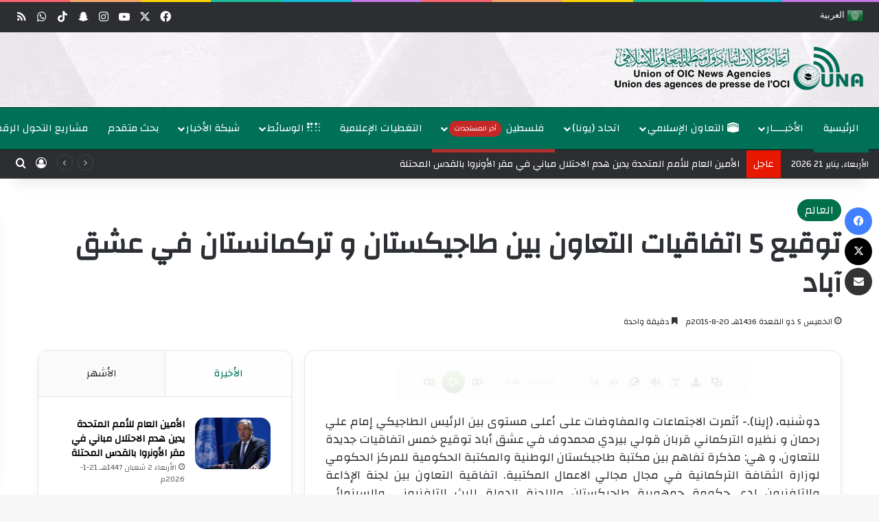

--- FILE ---
content_type: text/html; charset=UTF-8
request_url: https://una-oic.org/all/2015/08/20/f7db0bd8-8508-44da-b307-7ed654509844/
body_size: 38684
content:
<!DOCTYPE html>
<html dir="rtl" lang="ar" class="" data-skin="light" prefix="og: https://ogp.me/ns#">
<head>
	<meta charset="UTF-8" />
	<link rel="profile" href="https://gmpg.org/xfn/11" />
	
<meta http-equiv='x-dns-prefetch-control' content='on'>
<link rel='dns-prefetch' href='//cdnjs.cloudflare.com' />
<link rel='dns-prefetch' href='//ajax.googleapis.com' />
<link rel='dns-prefetch' href='//fonts.googleapis.com' />
<link rel='dns-prefetch' href='//fonts.gstatic.com' />
<link rel='dns-prefetch' href='//s.gravatar.com' />
<link rel='dns-prefetch' href='//www.google-analytics.com' />
<link rel='preload' as='script' href='https://ajax.googleapis.com/ajax/libs/webfont/1/webfont.js'>
	<style>img:is([sizes="auto" i], [sizes^="auto," i]) { contain-intrinsic-size: 3000px 1500px }</style>
	<meta name="uri-translation" content="on" /><link rel="alternate" hreflang="ar" href="https://una-oic.org/all/2015/08/20/f7db0bd8-8508-44da-b307-7ed654509844/" />
<link rel="alternate" hreflang="en" href="https://una-oic.org/en/all/2015/08/20/f7db0bd8-8508-44da-b307-7ed654509844/" />
<link rel="alternate" hreflang="fr" href="https://una-oic.org/fr/all/2015/08/20/f7db0bd8-8508-44da-b307-7ed654509844/" />
<link rel="alternate" hreflang="zh-CN" href="https://una-oic.org/zh-CN/all/2015/08/20/f7db0bd8-8508-44da-b307-7ed654509844/" />
<link rel="alternate" hreflang="sq" href="https://una-oic.org/sq/all/2015/08/20/f7db0bd8-8508-44da-b307-7ed654509844/" />
<link rel="alternate" hreflang="az" href="https://una-oic.org/az/all/2015/08/20/f7db0bd8-8508-44da-b307-7ed654509844/" />
<link rel="alternate" hreflang="ky" href="https://una-oic.org/ky/all/2015/08/20/f7db0bd8-8508-44da-b307-7ed654509844/" />
<link rel="alternate" hreflang="be" href="https://una-oic.org/be/all/2015/08/20/f7db0bd8-8508-44da-b307-7ed654509844/" />
<link rel="alternate" hreflang="bn" href="https://una-oic.org/bn/all/2015/08/20/f7db0bd8-8508-44da-b307-7ed654509844/" />
<link rel="alternate" hreflang="bs" href="https://una-oic.org/bs/all/2015/08/20/f7db0bd8-8508-44da-b307-7ed654509844/" />
<link rel="alternate" hreflang="bg" href="https://una-oic.org/bg/all/2015/08/20/f7db0bd8-8508-44da-b307-7ed654509844/" />
<link rel="alternate" hreflang="hr" href="https://una-oic.org/hr/all/2015/08/20/f7db0bd8-8508-44da-b307-7ed654509844/" />
<link rel="alternate" hreflang="da" href="https://una-oic.org/da/all/2015/08/20/f7db0bd8-8508-44da-b307-7ed654509844/" />
<link rel="alternate" hreflang="nl" href="https://una-oic.org/nl/all/2015/08/20/f7db0bd8-8508-44da-b307-7ed654509844/" />
<link rel="alternate" hreflang="fi" href="https://una-oic.org/fi/all/2015/08/20/f7db0bd8-8508-44da-b307-7ed654509844/" />
<link rel="alternate" hreflang="tl" href="https://una-oic.org/tl/all/2015/08/20/f7db0bd8-8508-44da-b307-7ed654509844/" />
<link rel="alternate" hreflang="de" href="https://una-oic.org/de/all/2015/08/20/f7db0bd8-8508-44da-b307-7ed654509844/" />
<link rel="alternate" hreflang="el" href="https://una-oic.org/el/all/2015/08/20/f7db0bd8-8508-44da-b307-7ed654509844/" />
<link rel="alternate" hreflang="ht" href="https://una-oic.org/ht/all/2015/08/20/f7db0bd8-8508-44da-b307-7ed654509844/" />
<link rel="alternate" hreflang="ha" href="https://una-oic.org/ha/all/2015/08/20/f7db0bd8-8508-44da-b307-7ed654509844/" />
<link rel="alternate" hreflang="hi" href="https://una-oic.org/hi/all/2015/08/20/f7db0bd8-8508-44da-b307-7ed654509844/" />
<link rel="alternate" hreflang="hu" href="https://una-oic.org/hu/all/2015/08/20/f7db0bd8-8508-44da-b307-7ed654509844/" />
<link rel="alternate" hreflang="id" href="https://una-oic.org/id/all/2015/08/20/f7db0bd8-8508-44da-b307-7ed654509844/" />
<link rel="alternate" hreflang="ga" href="https://una-oic.org/ga/all/2015/08/20/f7db0bd8-8508-44da-b307-7ed654509844/" />
<link rel="alternate" hreflang="it" href="https://una-oic.org/it/all/2015/08/20/f7db0bd8-8508-44da-b307-7ed654509844/" />
<link rel="alternate" hreflang="ja" href="https://una-oic.org/ja/all/2015/08/20/f7db0bd8-8508-44da-b307-7ed654509844/" />
<link rel="alternate" hreflang="jv" href="https://una-oic.org/jw/all/2015/08/20/f7db0bd8-8508-44da-b307-7ed654509844/" />
<link rel="alternate" hreflang="kn" href="https://una-oic.org/kn/all/2015/08/20/f7db0bd8-8508-44da-b307-7ed654509844/" />
<link rel="alternate" hreflang="kk" href="https://una-oic.org/kk/all/2015/08/20/f7db0bd8-8508-44da-b307-7ed654509844/" />
<link rel="alternate" hreflang="ko" href="https://una-oic.org/ko/all/2015/08/20/f7db0bd8-8508-44da-b307-7ed654509844/" />
<link rel="alternate" hreflang="ku" href="https://una-oic.org/ku/all/2015/08/20/f7db0bd8-8508-44da-b307-7ed654509844/" />
<link rel="alternate" hreflang="la" href="https://una-oic.org/la/all/2015/08/20/f7db0bd8-8508-44da-b307-7ed654509844/" />
<link rel="alternate" hreflang="ms" href="https://una-oic.org/ms/all/2015/08/20/f7db0bd8-8508-44da-b307-7ed654509844/" />
<link rel="alternate" hreflang="my" href="https://una-oic.org/my/all/2015/08/20/f7db0bd8-8508-44da-b307-7ed654509844/" />
<link rel="alternate" hreflang="ne" href="https://una-oic.org/ne/all/2015/08/20/f7db0bd8-8508-44da-b307-7ed654509844/" />
<link rel="alternate" hreflang="no" href="https://una-oic.org/no/all/2015/08/20/f7db0bd8-8508-44da-b307-7ed654509844/" />
<link rel="alternate" hreflang="ps" href="https://una-oic.org/ps/all/2015/08/20/f7db0bd8-8508-44da-b307-7ed654509844/" />
<link rel="alternate" hreflang="fa" href="https://una-oic.org/fa/all/2015/08/20/f7db0bd8-8508-44da-b307-7ed654509844/" />
<link rel="alternate" hreflang="pl" href="https://una-oic.org/pl/all/2015/08/20/f7db0bd8-8508-44da-b307-7ed654509844/" />
<link rel="alternate" hreflang="pt" href="https://una-oic.org/pt/all/2015/08/20/f7db0bd8-8508-44da-b307-7ed654509844/" />
<link rel="alternate" hreflang="pa" href="https://una-oic.org/pa/all/2015/08/20/f7db0bd8-8508-44da-b307-7ed654509844/" />
<link rel="alternate" hreflang="ro" href="https://una-oic.org/ro/all/2015/08/20/f7db0bd8-8508-44da-b307-7ed654509844/" />
<link rel="alternate" hreflang="ru" href="https://una-oic.org/ru/all/2015/08/20/f7db0bd8-8508-44da-b307-7ed654509844/" />
<link rel="alternate" hreflang="sr" href="https://una-oic.org/sr/all/2015/08/20/f7db0bd8-8508-44da-b307-7ed654509844/" />
<link rel="alternate" hreflang="so" href="https://una-oic.org/so/all/2015/08/20/f7db0bd8-8508-44da-b307-7ed654509844/" />
<link rel="alternate" hreflang="es" href="https://una-oic.org/es/all/2015/08/20/f7db0bd8-8508-44da-b307-7ed654509844/" />
<link rel="alternate" hreflang="th" href="https://una-oic.org/th/all/2015/08/20/f7db0bd8-8508-44da-b307-7ed654509844/" />
<link rel="alternate" hreflang="tr" href="https://una-oic.org/tr/all/2015/08/20/f7db0bd8-8508-44da-b307-7ed654509844/" />
<link rel="alternate" hreflang="ur" href="https://una-oic.org/ur/all/2015/08/20/f7db0bd8-8508-44da-b307-7ed654509844/" />
<link rel="alternate" hreflang="uz" href="https://una-oic.org/uz/all/2015/08/20/f7db0bd8-8508-44da-b307-7ed654509844/" />
<link rel="alternate" hreflang="vi" href="https://una-oic.org/vi/all/2015/08/20/f7db0bd8-8508-44da-b307-7ed654509844/" />

<!-- تحسين محرك البحث بواسطة رانك ماث - https://rankmath.com/ -->
<title>توقيع 5 اتفاقيات التعاون بين طاجيكستان و تركمانستان في عشق آباد - إتحاد وكالات أنباء دول منظمة التعاون الإسلامي</title>
<meta name="description" content="دوشنبه، (إينا).- أثمرت الاجتماعات والمفاوضات على أعلى مستوى بين الرئيس الطاجيكي إمام علي رحمان و نظيره التركماني قربان قولي بيردي محمدوف في عشق أباد توقيع خمس"/>
<meta name="robots" content="follow, index, max-snippet:-1, max-video-preview:-1, max-image-preview:large"/>
<link rel="canonical" href="https://una-oic.org/all/2015/08/20/f7db0bd8-8508-44da-b307-7ed654509844/" />
<meta property="og:locale" content="ar_AR" />
<meta property="og:type" content="article" />
<meta property="og:title" content="توقيع 5 اتفاقيات التعاون بين طاجيكستان و تركمانستان في عشق آباد - إتحاد وكالات أنباء دول منظمة التعاون الإسلامي" />
<meta property="og:description" content="دوشنبه، (إينا).- أثمرت الاجتماعات والمفاوضات على أعلى مستوى بين الرئيس الطاجيكي إمام علي رحمان و نظيره التركماني قربان قولي بيردي محمدوف في عشق أباد توقيع خمس" />
<meta property="og:url" content="https://una-oic.org/all/2015/08/20/f7db0bd8-8508-44da-b307-7ed654509844/" />
<meta property="og:site_name" content="إتحاد وكالات أنباء دول منظمة التعاون الإسلامي - يونا" />
<meta property="article:publisher" content="https://www.facebook.com/unaoic" />
<meta property="article:section" content="العالم" />
<meta property="og:updated_time" content="2015-08-20T12:24:51+03:00" />
<meta property="og:image" content="https://una-oic.org/wp-content/uploads/2025/04/logo-una-social-1024x576.jpg" />
<meta property="og:image:secure_url" content="https://una-oic.org/wp-content/uploads/2025/04/logo-una-social-1024x576.jpg" />
<meta property="og:image:width" content="1024" />
<meta property="og:image:height" content="576" />
<meta property="og:image:alt" content="توقيع 5 اتفاقيات التعاون بين طاجيكستان و تركمانستان في عشق آباد" />
<meta property="og:image:type" content="image/jpeg" />
<meta property="article:published_time" content="2015-08-20T12:19:00+03:00" />
<meta property="article:modified_time" content="2015-08-20T12:24:51+03:00" />
<meta name="twitter:card" content="summary_large_image" />
<meta name="twitter:title" content="توقيع 5 اتفاقيات التعاون بين طاجيكستان و تركمانستان في عشق آباد - إتحاد وكالات أنباء دول منظمة التعاون الإسلامي" />
<meta name="twitter:description" content="دوشنبه، (إينا).- أثمرت الاجتماعات والمفاوضات على أعلى مستوى بين الرئيس الطاجيكي إمام علي رحمان و نظيره التركماني قربان قولي بيردي محمدوف في عشق أباد توقيع خمس" />
<meta name="twitter:site" content="@UNAOIC" />
<meta name="twitter:creator" content="@UNAOIC" />
<meta name="twitter:image" content="https://una-oic.org/wp-content/uploads/2025/04/logo-una-social-1024x576.jpg" />
<meta name="twitter:label1" content="كُتب بواسطة" />
<meta name="twitter:data1" content="UNA Team" />
<meta name="twitter:label2" content="مدة القراءة" />
<meta name="twitter:data2" content="أقل من دقيقة" />
<script type="application/ld+json" class="rank-math-schema">{"@context":"https://schema.org","@graph":[{"@type":"Organization","@id":"https://una-oic.org/#organization","name":"\u0625\u062a\u062d\u0627\u062f \u0648\u0643\u0627\u0644\u0627\u062a \u0623\u0646\u0628\u0627\u0621 \u062f\u0648\u0644 \u0645\u0646\u0638\u0645\u0629 \u0627\u0644\u062a\u0639\u0627\u0648\u0646 \u0627\u0644\u0625\u0633\u0644\u0627\u0645\u064a - \u064a\u0648\u0646\u0627","url":"https://una-oic.org","sameAs":["https://www.facebook.com/unaoic","https://twitter.com/UNAOIC"],"email":"info@una-oic.org","logo":{"@type":"ImageObject","@id":"https://una-oic.org/#logo","url":"https://una-oic.org/wp-content/uploads/2025/01/Logo2-copy2.png","contentUrl":"https://una-oic.org/wp-content/uploads/2025/01/Logo2-copy2.png","caption":"\u0625\u062a\u062d\u0627\u062f \u0648\u0643\u0627\u0644\u0627\u062a \u0623\u0646\u0628\u0627\u0621 \u062f\u0648\u0644 \u0645\u0646\u0638\u0645\u0629 \u0627\u0644\u062a\u0639\u0627\u0648\u0646 \u0627\u0644\u0625\u0633\u0644\u0627\u0645\u064a - \u064a\u0648\u0646\u0627","inLanguage":"ar","width":"400","height":"226"},"description":"\u064a\u0639\u0645\u0644 \u0627\u062a\u062d\u0627\u062f \u0648\u0643\u0627\u0644\u0627\u062a \u0623\u0646\u0628\u0627\u0621 \u062f\u0648\u0644 \u0645\u0646\u0638\u0645\u0629 \u0627\u0644\u062a\u0639\u0627\u0648\u0646 \u0627\u0644\u0625\u0633\u0644\u0627\u0645\u064a (UNA) \u0641\u064a \u0625\u0637\u0627\u0631 \u0645\u0646\u0638\u0645\u0629 \u0627\u0644\u062a\u0639\u0627\u0648\u0646 \u0627\u0644\u0625\u0633\u0644\u0627\u0645\u064a \u0648\u064a\u0643\u0648\u0646 \u0628\u0645\u062b\u0627\u0628\u0629 \u0645\u0638\u0644\u0629 \u0644\u0648\u0643\u0627\u0644\u0627\u062a \u0627\u0644\u0623\u0646\u0628\u0627\u0621 \u0648\u0645\u0631\u0643\u0632 \u062a\u062f\u0631\u064a\u0628\u060c \u064a\u0633\u062a\u062d\u0636\u0631 \u0623\u0647\u062f\u0627\u0641 \u0648\u0645\u0628\u0627\u062f\u0626 \u0645\u064a\u062b\u0627\u0642 \u0627\u0644\u0645\u0646\u0638\u0645\u0629\u060c \u0648\u0644\u0644\u0627\u062a\u062d\u0627\u062f \u0634\u062e\u0635\u064a\u0629 \u0627\u0639\u062a\u0628\u0627\u0631\u064a\u0629 \u0648\u0645\u0648\u0627\u0632\u0646\u0629 \u0645\u0633\u062a\u0642\u0644\u0629 (\u062c\u0647\u0627\u0632 \u062f\u0648\u0644\u064a \u0645\u062a\u062e\u0635\u0635)\u060c \u0648\u0645\u0642\u0631\u0647 \u0627\u0644\u0631\u0626\u064a\u0633 \u0645\u062f\u064a\u0646\u0629 \u062c\u062f\u0629 \u0628\u0627\u0644\u0645\u0645\u0644\u0643\u0629 \u0627\u0644\u0639\u0631\u0628\u064a\u0629 \u0627\u0644\u0633\u0639\u0648\u062f\u064a\u0629"},{"@type":"WebSite","@id":"https://una-oic.org/#website","url":"https://una-oic.org","name":"\u0625\u062a\u062d\u0627\u062f \u0648\u0643\u0627\u0644\u0627\u062a \u0623\u0646\u0628\u0627\u0621 \u062f\u0648\u0644 \u0645\u0646\u0638\u0645\u0629 \u0627\u0644\u062a\u0639\u0627\u0648\u0646 \u0627\u0644\u0625\u0633\u0644\u0627\u0645\u064a - \u064a\u0648\u0646\u0627","alternateName":"\u064a\u0648\u0646\u0627","publisher":{"@id":"https://una-oic.org/#organization"},"inLanguage":"ar"},{"@type":"ImageObject","@id":"https://una-oic.org/wp-content/uploads/2025/04/logo-una-social.jpg","url":"https://una-oic.org/wp-content/uploads/2025/04/logo-una-social.jpg","width":"2082","height":"1171","inLanguage":"ar"},{"@type":"BreadcrumbList","@id":"https://una-oic.org/all/2015/08/20/f7db0bd8-8508-44da-b307-7ed654509844/#breadcrumb","itemListElement":[{"@type":"ListItem","position":"1","item":{"@id":"https://una-oic.org","name":"\u0627\u0644\u0631\u0626\u064a\u0633\u064a\u0629"}},{"@type":"ListItem","position":"2","item":{"@id":"https://una-oic.org/category/all/","name":"\u0627\u0644\u0639\u0627\u0644\u0645"}},{"@type":"ListItem","position":"3","item":{"@id":"https://una-oic.org/all/2015/08/20/f7db0bd8-8508-44da-b307-7ed654509844/","name":"\u062a\u0648\u0642\u064a\u0639 5 \u0627\u062a\u0641\u0627\u0642\u064a\u0627\u062a \u0627\u0644\u062a\u0639\u0627\u0648\u0646 \u0628\u064a\u0646 \u0637\u0627\u062c\u064a\u0643\u0633\u062a\u0627\u0646 \u0648 \u062a\u0631\u0643\u0645\u0627\u0646\u0633\u062a\u0627\u0646 \u0641\u064a \u0639\u0634\u0642 \u0622\u0628\u0627\u062f"}}]},{"@type":"WebPage","@id":"https://una-oic.org/all/2015/08/20/f7db0bd8-8508-44da-b307-7ed654509844/#webpage","url":"https://una-oic.org/all/2015/08/20/f7db0bd8-8508-44da-b307-7ed654509844/","name":"\u062a\u0648\u0642\u064a\u0639 5 \u0627\u062a\u0641\u0627\u0642\u064a\u0627\u062a \u0627\u0644\u062a\u0639\u0627\u0648\u0646 \u0628\u064a\u0646 \u0637\u0627\u062c\u064a\u0643\u0633\u062a\u0627\u0646 \u0648 \u062a\u0631\u0643\u0645\u0627\u0646\u0633\u062a\u0627\u0646 \u0641\u064a \u0639\u0634\u0642 \u0622\u0628\u0627\u062f - \u0625\u062a\u062d\u0627\u062f \u0648\u0643\u0627\u0644\u0627\u062a \u0623\u0646\u0628\u0627\u0621 \u062f\u0648\u0644 \u0645\u0646\u0638\u0645\u0629 \u0627\u0644\u062a\u0639\u0627\u0648\u0646 \u0627\u0644\u0625\u0633\u0644\u0627\u0645\u064a","datePublished":"2015-08-20T12:19:00+03:00","dateModified":"2015-08-20T12:24:51+03:00","isPartOf":{"@id":"https://una-oic.org/#website"},"primaryImageOfPage":{"@id":"https://una-oic.org/wp-content/uploads/2025/04/logo-una-social.jpg"},"inLanguage":"ar","breadcrumb":{"@id":"https://una-oic.org/all/2015/08/20/f7db0bd8-8508-44da-b307-7ed654509844/#breadcrumb"}},{"@type":"Person","@id":"https://una-oic.org/author/una2/","name":"UNA Team","url":"https://una-oic.org/author/una2/","image":{"@type":"ImageObject","@id":"https://secure.gravatar.com/avatar/9994c1afa13284b174b4373a80984da2edad771484a22a9c92b07d58244bebee?s=96&amp;d=mm&amp;r=g","url":"https://secure.gravatar.com/avatar/9994c1afa13284b174b4373a80984da2edad771484a22a9c92b07d58244bebee?s=96&amp;d=mm&amp;r=g","caption":"UNA Team","inLanguage":"ar"},"worksFor":{"@id":"https://una-oic.org/#organization"}},{"@type":"NewsArticle","headline":"\u062a\u0648\u0642\u064a\u0639 5 \u0627\u062a\u0641\u0627\u0642\u064a\u0627\u062a \u0627\u0644\u062a\u0639\u0627\u0648\u0646 \u0628\u064a\u0646 \u0637\u0627\u062c\u064a\u0643\u0633\u062a\u0627\u0646 \u0648 \u062a\u0631\u0643\u0645\u0627\u0646\u0633\u062a\u0627\u0646 \u0641\u064a \u0639\u0634\u0642 \u0622\u0628\u0627\u062f - \u0625\u062a\u062d\u0627\u062f \u0648\u0643\u0627\u0644\u0627\u062a \u0623\u0646\u0628\u0627\u0621 \u062f\u0648\u0644 \u0645\u0646\u0638\u0645\u0629 \u0627\u0644\u062a\u0639\u0627\u0648\u0646","datePublished":"2015-08-20T12:19:00+03:00","dateModified":"2015-08-20T12:24:51+03:00","articleSection":"\u0627\u0644\u0639\u0627\u0644\u0645","author":{"@id":"https://una-oic.org/author/una2/","name":"UNA Team"},"publisher":{"@id":"https://una-oic.org/#organization"},"description":"\u062f\u0648\u0634\u0646\u0628\u0647\u060c (\u0625\u064a\u0646\u0627).- \u0623\u062b\u0645\u0631\u062a \u0627\u0644\u0627\u062c\u062a\u0645\u0627\u0639\u0627\u062a \u0648\u0627\u0644\u0645\u0641\u0627\u0648\u0636\u0627\u062a \u0639\u0644\u0649 \u0623\u0639\u0644\u0649 \u0645\u0633\u062a\u0648\u0649 \u0628\u064a\u0646 \u0627\u0644\u0631\u0626\u064a\u0633 \u0627\u0644\u0637\u0627\u062c\u064a\u0643\u064a \u0625\u0645\u0627\u0645 \u0639\u0644\u064a \u0631\u062d\u0645\u0627\u0646 \u0648 \u0646\u0638\u064a\u0631\u0647 \u0627\u0644\u062a\u0631\u0643\u0645\u0627\u0646\u064a \u0642\u0631\u0628\u0627\u0646 \u0642\u0648\u0644\u064a \u0628\u064a\u0631\u062f\u064a \u0645\u062d\u0645\u062f\u0648\u0641 \u0641\u064a \u0639\u0634\u0642 \u0623\u0628\u0627\u062f \u062a\u0648\u0642\u064a\u0639 \u062e\u0645\u0633","name":"\u062a\u0648\u0642\u064a\u0639 5 \u0627\u062a\u0641\u0627\u0642\u064a\u0627\u062a \u0627\u0644\u062a\u0639\u0627\u0648\u0646 \u0628\u064a\u0646 \u0637\u0627\u062c\u064a\u0643\u0633\u062a\u0627\u0646 \u0648 \u062a\u0631\u0643\u0645\u0627\u0646\u0633\u062a\u0627\u0646 \u0641\u064a \u0639\u0634\u0642 \u0622\u0628\u0627\u062f - \u0625\u062a\u062d\u0627\u062f \u0648\u0643\u0627\u0644\u0627\u062a \u0623\u0646\u0628\u0627\u0621 \u062f\u0648\u0644 \u0645\u0646\u0638\u0645\u0629 \u0627\u0644\u062a\u0639\u0627\u0648\u0646","@id":"https://una-oic.org/all/2015/08/20/f7db0bd8-8508-44da-b307-7ed654509844/#richSnippet","isPartOf":{"@id":"https://una-oic.org/all/2015/08/20/f7db0bd8-8508-44da-b307-7ed654509844/#webpage"},"image":{"@id":"https://una-oic.org/wp-content/uploads/2025/04/logo-una-social.jpg"},"inLanguage":"ar","mainEntityOfPage":{"@id":"https://una-oic.org/all/2015/08/20/f7db0bd8-8508-44da-b307-7ed654509844/#webpage"}}]}</script>
<!-- /إضافة تحسين محركات البحث لووردبريس Rank Math -->

<link rel='dns-prefetch' href='//cdn.jsdelivr.net' />
<link rel="alternate" type="application/rss+xml" title="إتحاد وكالات أنباء دول منظمة التعاون الإسلامي &laquo; الخلاصة" href="https://una-oic.org/feed/" />
<link rel="alternate" type="application/rss+xml" title="إتحاد وكالات أنباء دول منظمة التعاون الإسلامي &laquo; خلاصة التعليقات" href="https://una-oic.org/comments/feed/" />
		<script type="text/javascript">
			try {
				if( 'undefined' != typeof localStorage ){
					var tieSkin = localStorage.getItem('tie-skin');
				}

				
				var html = document.getElementsByTagName('html')[0].classList,
						htmlSkin = 'light';

				if( html.contains('dark-skin') ){
					htmlSkin = 'dark';
				}

				if( tieSkin != null && tieSkin != htmlSkin ){
					html.add('tie-skin-inverted');
					var tieSkinInverted = true;
				}

				if( tieSkin == 'dark' ){
					html.add('dark-skin');
				}
				else if( tieSkin == 'light' ){
					html.remove( 'dark-skin' );
				}
				
			} catch(e) { console.log( e ) }

		</script>
		<link rel="alternate" type="application/rss+xml" title="إتحاد وكالات أنباء دول منظمة التعاون الإسلامي &laquo; توقيع 5 اتفاقيات التعاون بين طاجيكستان و تركمانستان في عشق آباد خلاصة التعليقات" href="https://una-oic.org/all/2015/08/20/f7db0bd8-8508-44da-b307-7ed654509844/feed/" />

		<style type="text/css">
			:root{				
			--tie-preset-gradient-1: linear-gradient(135deg, rgba(6, 147, 227, 1) 0%, rgb(155, 81, 224) 100%);
			--tie-preset-gradient-2: linear-gradient(135deg, rgb(122, 220, 180) 0%, rgb(0, 208, 130) 100%);
			--tie-preset-gradient-3: linear-gradient(135deg, rgba(252, 185, 0, 1) 0%, rgba(255, 105, 0, 1) 100%);
			--tie-preset-gradient-4: linear-gradient(135deg, rgba(255, 105, 0, 1) 0%, rgb(207, 46, 46) 100%);
			--tie-preset-gradient-5: linear-gradient(135deg, rgb(238, 238, 238) 0%, rgb(169, 184, 195) 100%);
			--tie-preset-gradient-6: linear-gradient(135deg, rgb(74, 234, 220) 0%, rgb(151, 120, 209) 20%, rgb(207, 42, 186) 40%, rgb(238, 44, 130) 60%, rgb(251, 105, 98) 80%, rgb(254, 248, 76) 100%);
			--tie-preset-gradient-7: linear-gradient(135deg, rgb(255, 206, 236) 0%, rgb(152, 150, 240) 100%);
			--tie-preset-gradient-8: linear-gradient(135deg, rgb(254, 205, 165) 0%, rgb(254, 45, 45) 50%, rgb(107, 0, 62) 100%);
			--tie-preset-gradient-9: linear-gradient(135deg, rgb(255, 203, 112) 0%, rgb(199, 81, 192) 50%, rgb(65, 88, 208) 100%);
			--tie-preset-gradient-10: linear-gradient(135deg, rgb(255, 245, 203) 0%, rgb(182, 227, 212) 50%, rgb(51, 167, 181) 100%);
			--tie-preset-gradient-11: linear-gradient(135deg, rgb(202, 248, 128) 0%, rgb(113, 206, 126) 100%);
			--tie-preset-gradient-12: linear-gradient(135deg, rgb(2, 3, 129) 0%, rgb(40, 116, 252) 100%);
			--tie-preset-gradient-13: linear-gradient(135deg, #4D34FA, #ad34fa);
			--tie-preset-gradient-14: linear-gradient(135deg, #0057FF, #31B5FF);
			--tie-preset-gradient-15: linear-gradient(135deg, #FF007A, #FF81BD);
			--tie-preset-gradient-16: linear-gradient(135deg, #14111E, #4B4462);
			--tie-preset-gradient-17: linear-gradient(135deg, #F32758, #FFC581);

			
					--main-nav-background: #FFFFFF;
					--main-nav-secondry-background: rgba(0,0,0,0.03);
					--main-nav-primary-color: #0088ff;
					--main-nav-contrast-primary-color: #FFFFFF;
					--main-nav-text-color: #2c2f34;
					--main-nav-secondry-text-color: rgba(0,0,0,0.5);
					--main-nav-main-border-color: rgba(0,0,0,0.1);
					--main-nav-secondry-border-color: rgba(0,0,0,0.08);
				--tie-buttons-radius: 8px;
			}
		</style>
	<meta name="viewport" content="width=device-width, initial-scale=1.0" /><script type="text/javascript">
/* <![CDATA[ */
window._wpemojiSettings = {"baseUrl":"https:\/\/s.w.org\/images\/core\/emoji\/16.0.1\/72x72\/","ext":".png","svgUrl":"https:\/\/s.w.org\/images\/core\/emoji\/16.0.1\/svg\/","svgExt":".svg","source":{"concatemoji":"https:\/\/una-oic.org\/wp-includes\/js\/wp-emoji-release.min.js?ver=6.8.2"}};
/*! This file is auto-generated */
!function(s,n){var o,i,e;function c(e){try{var t={supportTests:e,timestamp:(new Date).valueOf()};sessionStorage.setItem(o,JSON.stringify(t))}catch(e){}}function p(e,t,n){e.clearRect(0,0,e.canvas.width,e.canvas.height),e.fillText(t,0,0);var t=new Uint32Array(e.getImageData(0,0,e.canvas.width,e.canvas.height).data),a=(e.clearRect(0,0,e.canvas.width,e.canvas.height),e.fillText(n,0,0),new Uint32Array(e.getImageData(0,0,e.canvas.width,e.canvas.height).data));return t.every(function(e,t){return e===a[t]})}function u(e,t){e.clearRect(0,0,e.canvas.width,e.canvas.height),e.fillText(t,0,0);for(var n=e.getImageData(16,16,1,1),a=0;a<n.data.length;a++)if(0!==n.data[a])return!1;return!0}function f(e,t,n,a){switch(t){case"flag":return n(e,"\ud83c\udff3\ufe0f\u200d\u26a7\ufe0f","\ud83c\udff3\ufe0f\u200b\u26a7\ufe0f")?!1:!n(e,"\ud83c\udde8\ud83c\uddf6","\ud83c\udde8\u200b\ud83c\uddf6")&&!n(e,"\ud83c\udff4\udb40\udc67\udb40\udc62\udb40\udc65\udb40\udc6e\udb40\udc67\udb40\udc7f","\ud83c\udff4\u200b\udb40\udc67\u200b\udb40\udc62\u200b\udb40\udc65\u200b\udb40\udc6e\u200b\udb40\udc67\u200b\udb40\udc7f");case"emoji":return!a(e,"\ud83e\udedf")}return!1}function g(e,t,n,a){var r="undefined"!=typeof WorkerGlobalScope&&self instanceof WorkerGlobalScope?new OffscreenCanvas(300,150):s.createElement("canvas"),o=r.getContext("2d",{willReadFrequently:!0}),i=(o.textBaseline="top",o.font="600 32px Arial",{});return e.forEach(function(e){i[e]=t(o,e,n,a)}),i}function t(e){var t=s.createElement("script");t.src=e,t.defer=!0,s.head.appendChild(t)}"undefined"!=typeof Promise&&(o="wpEmojiSettingsSupports",i=["flag","emoji"],n.supports={everything:!0,everythingExceptFlag:!0},e=new Promise(function(e){s.addEventListener("DOMContentLoaded",e,{once:!0})}),new Promise(function(t){var n=function(){try{var e=JSON.parse(sessionStorage.getItem(o));if("object"==typeof e&&"number"==typeof e.timestamp&&(new Date).valueOf()<e.timestamp+604800&&"object"==typeof e.supportTests)return e.supportTests}catch(e){}return null}();if(!n){if("undefined"!=typeof Worker&&"undefined"!=typeof OffscreenCanvas&&"undefined"!=typeof URL&&URL.createObjectURL&&"undefined"!=typeof Blob)try{var e="postMessage("+g.toString()+"("+[JSON.stringify(i),f.toString(),p.toString(),u.toString()].join(",")+"));",a=new Blob([e],{type:"text/javascript"}),r=new Worker(URL.createObjectURL(a),{name:"wpTestEmojiSupports"});return void(r.onmessage=function(e){c(n=e.data),r.terminate(),t(n)})}catch(e){}c(n=g(i,f,p,u))}t(n)}).then(function(e){for(var t in e)n.supports[t]=e[t],n.supports.everything=n.supports.everything&&n.supports[t],"flag"!==t&&(n.supports.everythingExceptFlag=n.supports.everythingExceptFlag&&n.supports[t]);n.supports.everythingExceptFlag=n.supports.everythingExceptFlag&&!n.supports.flag,n.DOMReady=!1,n.readyCallback=function(){n.DOMReady=!0}}).then(function(){return e}).then(function(){var e;n.supports.everything||(n.readyCallback(),(e=n.source||{}).concatemoji?t(e.concatemoji):e.wpemoji&&e.twemoji&&(t(e.twemoji),t(e.wpemoji)))}))}((window,document),window._wpemojiSettings);
/* ]]> */
</script>

<style id='wp-emoji-styles-inline-css' type='text/css'>

	img.wp-smiley, img.emoji {
		display: inline !important;
		border: none !important;
		box-shadow: none !important;
		height: 1em !important;
		width: 1em !important;
		margin: 0 0.07em !important;
		vertical-align: -0.1em !important;
		background: none !important;
		padding: 0 !important;
	}
</style>
<link rel='stylesheet' id='wp-block-library-rtl-css' href='https://una-oic.org/wp-includes/css/dist/block-library/style-rtl.min.css?ver=6.8.2' type='text/css' media='all' />
<style id='wp-block-library-theme-inline-css' type='text/css'>
.wp-block-audio :where(figcaption){color:#555;font-size:13px;text-align:center}.is-dark-theme .wp-block-audio :where(figcaption){color:#ffffffa6}.wp-block-audio{margin:0 0 1em}.wp-block-code{border:1px solid #ccc;border-radius:4px;font-family:Menlo,Consolas,monaco,monospace;padding:.8em 1em}.wp-block-embed :where(figcaption){color:#555;font-size:13px;text-align:center}.is-dark-theme .wp-block-embed :where(figcaption){color:#ffffffa6}.wp-block-embed{margin:0 0 1em}.blocks-gallery-caption{color:#555;font-size:13px;text-align:center}.is-dark-theme .blocks-gallery-caption{color:#ffffffa6}:root :where(.wp-block-image figcaption){color:#555;font-size:13px;text-align:center}.is-dark-theme :root :where(.wp-block-image figcaption){color:#ffffffa6}.wp-block-image{margin:0 0 1em}.wp-block-pullquote{border-bottom:4px solid;border-top:4px solid;color:currentColor;margin-bottom:1.75em}.wp-block-pullquote cite,.wp-block-pullquote footer,.wp-block-pullquote__citation{color:currentColor;font-size:.8125em;font-style:normal;text-transform:uppercase}.wp-block-quote{border-left:.25em solid;margin:0 0 1.75em;padding-left:1em}.wp-block-quote cite,.wp-block-quote footer{color:currentColor;font-size:.8125em;font-style:normal;position:relative}.wp-block-quote:where(.has-text-align-right){border-left:none;border-right:.25em solid;padding-left:0;padding-right:1em}.wp-block-quote:where(.has-text-align-center){border:none;padding-left:0}.wp-block-quote.is-large,.wp-block-quote.is-style-large,.wp-block-quote:where(.is-style-plain){border:none}.wp-block-search .wp-block-search__label{font-weight:700}.wp-block-search__button{border:1px solid #ccc;padding:.375em .625em}:where(.wp-block-group.has-background){padding:1.25em 2.375em}.wp-block-separator.has-css-opacity{opacity:.4}.wp-block-separator{border:none;border-bottom:2px solid;margin-left:auto;margin-right:auto}.wp-block-separator.has-alpha-channel-opacity{opacity:1}.wp-block-separator:not(.is-style-wide):not(.is-style-dots){width:100px}.wp-block-separator.has-background:not(.is-style-dots){border-bottom:none;height:1px}.wp-block-separator.has-background:not(.is-style-wide):not(.is-style-dots){height:2px}.wp-block-table{margin:0 0 1em}.wp-block-table td,.wp-block-table th{word-break:normal}.wp-block-table :where(figcaption){color:#555;font-size:13px;text-align:center}.is-dark-theme .wp-block-table :where(figcaption){color:#ffffffa6}.wp-block-video :where(figcaption){color:#555;font-size:13px;text-align:center}.is-dark-theme .wp-block-video :where(figcaption){color:#ffffffa6}.wp-block-video{margin:0 0 1em}:root :where(.wp-block-template-part.has-background){margin-bottom:0;margin-top:0;padding:1.25em 2.375em}
</style>
<style id='classic-theme-styles-inline-css' type='text/css'>
/*! This file is auto-generated */
.wp-block-button__link{color:#fff;background-color:#32373c;border-radius:9999px;box-shadow:none;text-decoration:none;padding:calc(.667em + 2px) calc(1.333em + 2px);font-size:1.125em}.wp-block-file__button{background:#32373c;color:#fff;text-decoration:none}
</style>
<style id='tsb-team-style-inline-css' type='text/css'>
.dashicons{font-family:dashicons!important}.columns-1{grid-template-columns:repeat(1,1fr)}.columns-2{grid-template-columns:repeat(2,1fr)}.columns-3{grid-template-columns:repeat(3,1fr)}.columns-4{grid-template-columns:repeat(4,1fr)}.columns-5{grid-template-columns:repeat(5,1fr)}.columns-6{grid-template-columns:repeat(6,1fr)}.columns-7{grid-template-columns:repeat(7,1fr)}.columns-8{grid-template-columns:repeat(8,1fr)}.columns-9{grid-template-columns:repeat(9,1fr)}.columns-10{grid-template-columns:repeat(10,1fr)}.columns-11{grid-template-columns:repeat(11,1fr)}.columns-12{grid-template-columns:repeat(12,1fr)}@media(max-width:768px){.columns-tablet-1{grid-template-columns:repeat(1,1fr)}.columns-tablet-2{grid-template-columns:repeat(2,1fr)}.columns-tablet-3{grid-template-columns:repeat(3,1fr)}.columns-tablet-4{grid-template-columns:repeat(4,1fr)}.columns-tablet-5{grid-template-columns:repeat(5,1fr)}.columns-tablet-6{grid-template-columns:repeat(6,1fr)}.columns-tablet-7{grid-template-columns:repeat(7,1fr)}.columns-tablet-8{grid-template-columns:repeat(8,1fr)}.columns-tablet-9{grid-template-columns:repeat(9,1fr)}.columns-tablet-10{grid-template-columns:repeat(10,1fr)}.columns-tablet-11{grid-template-columns:repeat(11,1fr)}.columns-tablet-12{grid-template-columns:repeat(12,1fr)}}@media(max-width:576px){.columns-mobile-1{grid-template-columns:repeat(1,1fr)}.columns-mobile-2{grid-template-columns:repeat(2,1fr)}.columns-mobile-3{grid-template-columns:repeat(3,1fr)}.columns-mobile-4{grid-template-columns:repeat(4,1fr)}.columns-mobile-5{grid-template-columns:repeat(5,1fr)}.columns-mobile-6{grid-template-columns:repeat(6,1fr)}.columns-mobile-7{grid-template-columns:repeat(7,1fr)}.columns-mobile-8{grid-template-columns:repeat(8,1fr)}.columns-mobile-9{grid-template-columns:repeat(9,1fr)}.columns-mobile-10{grid-template-columns:repeat(10,1fr)}.columns-mobile-11{grid-template-columns:repeat(11,1fr)}.columns-mobile-12{grid-template-columns:repeat(12,1fr)}}.wp-block-tsb-team .tsbTeamMembers{display:grid}.wp-block-tsb-team .tsbTeamMembers *{box-sizing:border-box}.wp-block-tsb-team .tsbTeamMembers.horizontal .tsbMember{align-items:center;display:flex}.wp-block-tsb-team .tsbTeamMembers.horizontal .tsbMember .memberPhoto{max-width:38%;width:calc(38% - 20px)}.wp-block-tsb-team .tsbTeamMembers.horizontal .tsbMember .memberDetails{padding:0 20px 0 0;width:62%}.wp-block-tsb-team .tsbTeamMembers.vertical .tsbMember .memberDetails{padding:0 20px}.wp-block-tsb-team .tsbTeamMembers .tsbMember{position:relative}.wp-block-tsb-team .tsbTeamMembers .tsbMember .memberPhoto{display:inline-block;height:auto;max-width:100%}.wp-block-tsb-team .tsbTeamMembers .tsbMember .memberName{font-weight:600;margin:0}.wp-block-tsb-team .tsbTeamMembers .tsbMember .memberTitle{margin:0}.wp-block-tsb-team .tsbTeamMembers .tsbMember .memberSeparator{display:inline-block}.wp-block-tsb-team .tsbTeamMembers .tsbMember .memberBio{display:block}.wp-block-tsb-team .tsbTeamMembers .tsbMember ul.memberSocial{align-items:center;display:flex;line-height:1;list-style-type:none;margin:0;padding:5px}.wp-block-tsb-team .tsbTeamMembers .tsbMember ul.memberSocial li{display:inline-block}.wp-block-tsb-team .tsbTeamMembers .tsbMember ul.memberSocial li:first-child{margin-left:0!important}.wp-block-tsb-team .tsbTeamMembers .tsbMember ul.memberSocial li:last-child{margin-right:0!important}.wp-block-tsb-team .tsbTeamMembers .tsbMember ul.memberSocial li a{align-items:center;border-radius:50%;color:#4e4e4e;display:flex;justify-content:center;padding:8px;text-decoration:none}.wp-block-tsb-team .tsbTeamMembers .tsbMember ul.memberSocial li a:focus{box-shadow:none}.wp-block-tsb-team .tsbTeamMembers .tsbMember ul.memberSocial li a i{align-items:center;display:flex;font-style:inherit;justify-content:center}

</style>
<link rel='stylesheet' id='blockspare-frontend-block-style-css-css' href='https://una-oic.org/wp-content/plugins/blockspare-pro/dist/style-blocks.css?ver=6.8.2' type='text/css' media='all' />
<link rel='stylesheet' id='fontawesome-css' href='https://una-oic.org/wp-content/plugins/blockspare-pro/assets/fontawesome/css/all.css?ver=6.8.2' type='text/css' media='all' />
<link rel='stylesheet' id='slick-css' href='https://una-oic.org/wp-content/plugins/blockspare-pro/assets/slick/css/slick.css?ver=6.8.2' type='text/css' media='all' />
<link rel='stylesheet' id='fontAwesome-css' href='https://una-oic.org/wp-content/plugins/team-section/assets/css/font-awesome.min.css?ver=6.4.2' type='text/css' media='all' />
<style id='global-styles-inline-css' type='text/css'>
:root{--wp--preset--aspect-ratio--square: 1;--wp--preset--aspect-ratio--4-3: 4/3;--wp--preset--aspect-ratio--3-4: 3/4;--wp--preset--aspect-ratio--3-2: 3/2;--wp--preset--aspect-ratio--2-3: 2/3;--wp--preset--aspect-ratio--16-9: 16/9;--wp--preset--aspect-ratio--9-16: 9/16;--wp--preset--color--black: #000000;--wp--preset--color--cyan-bluish-gray: #abb8c3;--wp--preset--color--white: #ffffff;--wp--preset--color--pale-pink: #f78da7;--wp--preset--color--vivid-red: #cf2e2e;--wp--preset--color--luminous-vivid-orange: #ff6900;--wp--preset--color--luminous-vivid-amber: #fcb900;--wp--preset--color--light-green-cyan: #7bdcb5;--wp--preset--color--vivid-green-cyan: #00d084;--wp--preset--color--pale-cyan-blue: #8ed1fc;--wp--preset--color--vivid-cyan-blue: #0693e3;--wp--preset--color--vivid-purple: #9b51e0;--wp--preset--color--global-color: #036f58;--wp--preset--gradient--vivid-cyan-blue-to-vivid-purple: linear-gradient(135deg,rgba(6,147,227,1) 0%,rgb(155,81,224) 100%);--wp--preset--gradient--light-green-cyan-to-vivid-green-cyan: linear-gradient(135deg,rgb(122,220,180) 0%,rgb(0,208,130) 100%);--wp--preset--gradient--luminous-vivid-amber-to-luminous-vivid-orange: linear-gradient(135deg,rgba(252,185,0,1) 0%,rgba(255,105,0,1) 100%);--wp--preset--gradient--luminous-vivid-orange-to-vivid-red: linear-gradient(135deg,rgba(255,105,0,1) 0%,rgb(207,46,46) 100%);--wp--preset--gradient--very-light-gray-to-cyan-bluish-gray: linear-gradient(135deg,rgb(238,238,238) 0%,rgb(169,184,195) 100%);--wp--preset--gradient--cool-to-warm-spectrum: linear-gradient(135deg,rgb(74,234,220) 0%,rgb(151,120,209) 20%,rgb(207,42,186) 40%,rgb(238,44,130) 60%,rgb(251,105,98) 80%,rgb(254,248,76) 100%);--wp--preset--gradient--blush-light-purple: linear-gradient(135deg,rgb(255,206,236) 0%,rgb(152,150,240) 100%);--wp--preset--gradient--blush-bordeaux: linear-gradient(135deg,rgb(254,205,165) 0%,rgb(254,45,45) 50%,rgb(107,0,62) 100%);--wp--preset--gradient--luminous-dusk: linear-gradient(135deg,rgb(255,203,112) 0%,rgb(199,81,192) 50%,rgb(65,88,208) 100%);--wp--preset--gradient--pale-ocean: linear-gradient(135deg,rgb(255,245,203) 0%,rgb(182,227,212) 50%,rgb(51,167,181) 100%);--wp--preset--gradient--electric-grass: linear-gradient(135deg,rgb(202,248,128) 0%,rgb(113,206,126) 100%);--wp--preset--gradient--midnight: linear-gradient(135deg,rgb(2,3,129) 0%,rgb(40,116,252) 100%);--wp--preset--font-size--small: 13px;--wp--preset--font-size--medium: 20px;--wp--preset--font-size--large: 36px;--wp--preset--font-size--x-large: 42px;--wp--preset--spacing--20: 0.44rem;--wp--preset--spacing--30: 0.67rem;--wp--preset--spacing--40: 1rem;--wp--preset--spacing--50: 1.5rem;--wp--preset--spacing--60: 2.25rem;--wp--preset--spacing--70: 3.38rem;--wp--preset--spacing--80: 5.06rem;--wp--preset--shadow--natural: 6px 6px 9px rgba(0, 0, 0, 0.2);--wp--preset--shadow--deep: 12px 12px 50px rgba(0, 0, 0, 0.4);--wp--preset--shadow--sharp: 6px 6px 0px rgba(0, 0, 0, 0.2);--wp--preset--shadow--outlined: 6px 6px 0px -3px rgba(255, 255, 255, 1), 6px 6px rgba(0, 0, 0, 1);--wp--preset--shadow--crisp: 6px 6px 0px rgba(0, 0, 0, 1);}:where(.is-layout-flex){gap: 0.5em;}:where(.is-layout-grid){gap: 0.5em;}body .is-layout-flex{display: flex;}.is-layout-flex{flex-wrap: wrap;align-items: center;}.is-layout-flex > :is(*, div){margin: 0;}body .is-layout-grid{display: grid;}.is-layout-grid > :is(*, div){margin: 0;}:where(.wp-block-columns.is-layout-flex){gap: 2em;}:where(.wp-block-columns.is-layout-grid){gap: 2em;}:where(.wp-block-post-template.is-layout-flex){gap: 1.25em;}:where(.wp-block-post-template.is-layout-grid){gap: 1.25em;}.has-black-color{color: var(--wp--preset--color--black) !important;}.has-cyan-bluish-gray-color{color: var(--wp--preset--color--cyan-bluish-gray) !important;}.has-white-color{color: var(--wp--preset--color--white) !important;}.has-pale-pink-color{color: var(--wp--preset--color--pale-pink) !important;}.has-vivid-red-color{color: var(--wp--preset--color--vivid-red) !important;}.has-luminous-vivid-orange-color{color: var(--wp--preset--color--luminous-vivid-orange) !important;}.has-luminous-vivid-amber-color{color: var(--wp--preset--color--luminous-vivid-amber) !important;}.has-light-green-cyan-color{color: var(--wp--preset--color--light-green-cyan) !important;}.has-vivid-green-cyan-color{color: var(--wp--preset--color--vivid-green-cyan) !important;}.has-pale-cyan-blue-color{color: var(--wp--preset--color--pale-cyan-blue) !important;}.has-vivid-cyan-blue-color{color: var(--wp--preset--color--vivid-cyan-blue) !important;}.has-vivid-purple-color{color: var(--wp--preset--color--vivid-purple) !important;}.has-black-background-color{background-color: var(--wp--preset--color--black) !important;}.has-cyan-bluish-gray-background-color{background-color: var(--wp--preset--color--cyan-bluish-gray) !important;}.has-white-background-color{background-color: var(--wp--preset--color--white) !important;}.has-pale-pink-background-color{background-color: var(--wp--preset--color--pale-pink) !important;}.has-vivid-red-background-color{background-color: var(--wp--preset--color--vivid-red) !important;}.has-luminous-vivid-orange-background-color{background-color: var(--wp--preset--color--luminous-vivid-orange) !important;}.has-luminous-vivid-amber-background-color{background-color: var(--wp--preset--color--luminous-vivid-amber) !important;}.has-light-green-cyan-background-color{background-color: var(--wp--preset--color--light-green-cyan) !important;}.has-vivid-green-cyan-background-color{background-color: var(--wp--preset--color--vivid-green-cyan) !important;}.has-pale-cyan-blue-background-color{background-color: var(--wp--preset--color--pale-cyan-blue) !important;}.has-vivid-cyan-blue-background-color{background-color: var(--wp--preset--color--vivid-cyan-blue) !important;}.has-vivid-purple-background-color{background-color: var(--wp--preset--color--vivid-purple) !important;}.has-black-border-color{border-color: var(--wp--preset--color--black) !important;}.has-cyan-bluish-gray-border-color{border-color: var(--wp--preset--color--cyan-bluish-gray) !important;}.has-white-border-color{border-color: var(--wp--preset--color--white) !important;}.has-pale-pink-border-color{border-color: var(--wp--preset--color--pale-pink) !important;}.has-vivid-red-border-color{border-color: var(--wp--preset--color--vivid-red) !important;}.has-luminous-vivid-orange-border-color{border-color: var(--wp--preset--color--luminous-vivid-orange) !important;}.has-luminous-vivid-amber-border-color{border-color: var(--wp--preset--color--luminous-vivid-amber) !important;}.has-light-green-cyan-border-color{border-color: var(--wp--preset--color--light-green-cyan) !important;}.has-vivid-green-cyan-border-color{border-color: var(--wp--preset--color--vivid-green-cyan) !important;}.has-pale-cyan-blue-border-color{border-color: var(--wp--preset--color--pale-cyan-blue) !important;}.has-vivid-cyan-blue-border-color{border-color: var(--wp--preset--color--vivid-cyan-blue) !important;}.has-vivid-purple-border-color{border-color: var(--wp--preset--color--vivid-purple) !important;}.has-vivid-cyan-blue-to-vivid-purple-gradient-background{background: var(--wp--preset--gradient--vivid-cyan-blue-to-vivid-purple) !important;}.has-light-green-cyan-to-vivid-green-cyan-gradient-background{background: var(--wp--preset--gradient--light-green-cyan-to-vivid-green-cyan) !important;}.has-luminous-vivid-amber-to-luminous-vivid-orange-gradient-background{background: var(--wp--preset--gradient--luminous-vivid-amber-to-luminous-vivid-orange) !important;}.has-luminous-vivid-orange-to-vivid-red-gradient-background{background: var(--wp--preset--gradient--luminous-vivid-orange-to-vivid-red) !important;}.has-very-light-gray-to-cyan-bluish-gray-gradient-background{background: var(--wp--preset--gradient--very-light-gray-to-cyan-bluish-gray) !important;}.has-cool-to-warm-spectrum-gradient-background{background: var(--wp--preset--gradient--cool-to-warm-spectrum) !important;}.has-blush-light-purple-gradient-background{background: var(--wp--preset--gradient--blush-light-purple) !important;}.has-blush-bordeaux-gradient-background{background: var(--wp--preset--gradient--blush-bordeaux) !important;}.has-luminous-dusk-gradient-background{background: var(--wp--preset--gradient--luminous-dusk) !important;}.has-pale-ocean-gradient-background{background: var(--wp--preset--gradient--pale-ocean) !important;}.has-electric-grass-gradient-background{background: var(--wp--preset--gradient--electric-grass) !important;}.has-midnight-gradient-background{background: var(--wp--preset--gradient--midnight) !important;}.has-small-font-size{font-size: var(--wp--preset--font-size--small) !important;}.has-medium-font-size{font-size: var(--wp--preset--font-size--medium) !important;}.has-large-font-size{font-size: var(--wp--preset--font-size--large) !important;}.has-x-large-font-size{font-size: var(--wp--preset--font-size--x-large) !important;}
:where(.wp-block-post-template.is-layout-flex){gap: 1.25em;}:where(.wp-block-post-template.is-layout-grid){gap: 1.25em;}
:where(.wp-block-columns.is-layout-flex){gap: 2em;}:where(.wp-block-columns.is-layout-grid){gap: 2em;}
:root :where(.wp-block-pullquote){font-size: 1.5em;line-height: 1.6;}
</style>
<link rel='stylesheet' id='contact-form-7-css' href='https://una-oic.org/wp-content/plugins/contact-form-7/includes/css/styles.css?ver=6.1.1' type='text/css' media='all' />
<link rel='stylesheet' id='contact-form-7-rtl-css' href='https://una-oic.org/wp-content/plugins/contact-form-7/includes/css/styles-rtl.css?ver=6.1.1' type='text/css' media='all' />
<link rel='stylesheet' id='choices-css-css' href='https://cdn.jsdelivr.net/npm/choices.js/public/assets/styles/choices.min.css' type='text/css' media='all' />
<link rel='stylesheet' id='wp-show-posts-css' href='https://una-oic.org/wp-content/plugins/wp-show-posts/css/wp-show-posts-min.css?ver=1.1.6' type='text/css' media='all' />
<link rel='stylesheet' id='wpb-pcf-sweetalert2-css' href='https://una-oic.org/wp-content/plugins/wpb-popup-for-contact-form-7/assets/css/sweetalert2.min.css?ver=11.4.8' type='text/css' media='all' />
<link rel='stylesheet' id='wpb-pcf-styles-css' href='https://una-oic.org/wp-content/plugins/wpb-popup-for-contact-form-7/assets/css/frontend.css?ver=1.0' type='text/css' media='all' />
<style id='wpb-pcf-styles-inline-css' type='text/css'>

		.wpb-pcf-btn-default,
		.wpb-pcf-form-style-true input[type=submit],
		.wpb-pcf-form-style-true input[type=button],
		.wpb-pcf-form-style-true input[type=submit],
		.wpb-pcf-form-style-true input[type=button]{
			color: #ffffff!important;
			background: #007057!important;
		}
		.wpb-pcf-btn-default:hover, .wpb-pcf-btn-default:focus,
		.wpb-pcf-form-style-true input[type=submit]:hover, .wpb-pcf-form-style-true input[type=submit]:focus,
		.wpb-pcf-form-style-true input[type=button]:hover, .wpb-pcf-form-style-true input[type=button]:focus,
		.wpb-pcf-form-style-true input[type=submit]:hover,
		.wpb-pcf-form-style-true input[type=button]:hover,
		.wpb-pcf-form-style-true input[type=submit]:focus,
		.wpb-pcf-form-style-true input[type=button]:focus {
			color: #ffffff!important;
			background: #169f81!important;
		}
</style>
<link rel='stylesheet' id='dflip-style-css' href='https://una-oic.org/wp-content/plugins/dflip/assets/css/dflip.min.css?ver=2.4.13' type='text/css' media='all' />
<link rel='stylesheet' id='dashicons-css' href='https://una-oic.org/wp-includes/css/dashicons.min.css?ver=6.8.2' type='text/css' media='all' />
<link rel='stylesheet' id='tie-css-base-css' href='https://una-oic.org/wp-content/themes/jannah/assets/css/base.min.css?ver=7.2.0' type='text/css' media='all' />
<link rel='stylesheet' id='tie-css-styles-css' href='https://una-oic.org/wp-content/themes/jannah/assets/css/style.min.css?ver=7.2.0' type='text/css' media='all' />
<link rel='stylesheet' id='tie-css-widgets-css' href='https://una-oic.org/wp-content/themes/jannah/assets/css/widgets.min.css?ver=7.2.0' type='text/css' media='all' />
<link rel='stylesheet' id='tie-css-helpers-css' href='https://una-oic.org/wp-content/themes/jannah/assets/css/helpers.min.css?ver=7.2.0' type='text/css' media='all' />
<link rel='stylesheet' id='tie-fontawesome5-css' href='https://una-oic.org/wp-content/themes/jannah/assets/css/fontawesome.css?ver=7.2.0' type='text/css' media='all' />
<link rel='stylesheet' id='tie-css-ilightbox-css' href='https://una-oic.org/wp-content/themes/jannah/assets/ilightbox/dark-skin/skin.css?ver=7.2.0' type='text/css' media='all' />
<link rel='stylesheet' id='tie-css-shortcodes-css' href='https://una-oic.org/wp-content/themes/jannah/assets/css/plugins/shortcodes.min.css?ver=7.2.0' type='text/css' media='all' />
<link rel='stylesheet' id='tie-css-single-css' href='https://una-oic.org/wp-content/themes/jannah/assets/css/single.min.css?ver=7.2.0' type='text/css' media='all' />
<link rel='stylesheet' id='tie-css-print-css' href='https://una-oic.org/wp-content/themes/jannah/assets/css/print.css?ver=7.2.0' type='text/css' media='print' />
<style id='tie-css-print-inline-css' type='text/css'>
.wf-active body{font-family: 'Changa';}.wf-active .logo-text,.wf-active h1,.wf-active h2,.wf-active h3,.wf-active h4,.wf-active h5,.wf-active h6,.wf-active .the-subtitle{font-family: 'Changa';}#logo.text-logo .logo-text{font-size: 14px;}#top-nav .top-menu > ul > li > a{font-size: 11px;}#top-nav .top-menu > ul ul li a{font-size: 11px;}#main-nav .main-menu > ul > li > a{font-size: 15px;font-weight: 500;text-transform: uppercase;}#main-nav .main-menu > ul ul li a{font-size: 15px;}.breaking .breaking-title{font-size: 14px;}.ticker-wrapper .ticker-content{font-size: 14px;}.post-cat{font-size: 16px;}#the-post .entry-content,#the-post .entry-content p{font-size: 17px;}@media (min-width: 768px){.section-title.section-title-default,.section-title-centered{font-size: 14px;}}@media (min-width: 768px){.section-title-big{font-size: 14px;}}#tie-wrapper .widget-title .the-subtitle,#tie-wrapper #comments-title,#tie-wrapper .comment-reply-title,#tie-wrapper .woocommerce-tabs .panel h2,#tie-wrapper .related.products h2,#tie-wrapper #bbpress-forums #new-post > fieldset.bbp-form > legend,#tie-wrapper .entry-content .review-box-header{font-size: 16px;}.post-widget-body .post-title,.timeline-widget ul li h3,.posts-list-half-posts li .post-title{font-size: 14px;}#tie-wrapper .mag-box.wide-post-box .posts-items>li:nth-child(n) .post-title,#tie-wrapper .mag-box.big-post-left-box li:first-child .post-title,#tie-wrapper .mag-box.big-post-top-box li:first-child .post-title,#tie-wrapper .mag-box.half-box li:first-child .post-title,#tie-wrapper .mag-box.big-posts-box .posts-items>li:nth-child(n) .post-title,#tie-wrapper .mag-box.mini-posts-box .posts-items>li:nth-child(n) .post-title,#tie-wrapper .mag-box.latest-poroducts-box .products .product h2{font-size: 14px;}#tie-wrapper .mag-box.big-post-left-box li:not(:first-child) .post-title,#tie-wrapper .mag-box.big-post-top-box li:not(:first-child) .post-title,#tie-wrapper .mag-box.half-box li:not(:first-child) .post-title,#tie-wrapper .mag-box.big-thumb-left-box li:not(:first-child) .post-title,#tie-wrapper .mag-box.scrolling-box .slide .post-title,#tie-wrapper .mag-box.miscellaneous-box li:not(:first-child) .post-title{font-weight: 500;}:root:root{--brand-color: #036f58;--dark-brand-color: #003d26;--bright-color: #FFFFFF;--base-color: #2c2f34;}#footer-widgets-container{border-top: 8px solid #036f58;-webkit-box-shadow: 0 -5px 0 rgba(0,0,0,0.07); -moz-box-shadow: 0 -8px 0 rgba(0,0,0,0.07); box-shadow: 0 -8px 0 rgba(0,0,0,0.07);}#reading-position-indicator{box-shadow: 0 0 10px rgba( 3,111,88,0.7);}:root:root{--brand-color: #036f58;--dark-brand-color: #003d26;--bright-color: #FFFFFF;--base-color: #2c2f34;}#footer-widgets-container{border-top: 8px solid #036f58;-webkit-box-shadow: 0 -5px 0 rgba(0,0,0,0.07); -moz-box-shadow: 0 -8px 0 rgba(0,0,0,0.07); box-shadow: 0 -8px 0 rgba(0,0,0,0.07);}#reading-position-indicator{box-shadow: 0 0 10px rgba( 3,111,88,0.7);}.tie-weather-widget.widget,.container-wrapper{box-shadow: 0 5px 15px 0 rgba(0,0,0,0.05);}.dark-skin .tie-weather-widget.widget,.dark-skin .container-wrapper{box-shadow: 0 5px 15px 0 rgba(0,0,0,0.2);}.main-slider .slide-bg,.main-slider .slide{background-position: center center;}#tie-container a.post-title:hover,#tie-container .post-title a:hover,#tie-container .thumb-overlay .thumb-title a:hover{background-size: 100% 2px;text-decoration: none !important;}a.post-title,.post-title a{background-image: linear-gradient(to bottom,#000 0%,#000 98%);background-size: 0 1px;background-repeat: no-repeat;background-position: left 100%;color: #000;}.dark-skin a.post-title,.dark-skin .post-title a{color: #fff;background-image: linear-gradient(to bottom,#fff 0%,#fff 98%);}#header-notification-bar{background: var( --tie-preset-gradient-13 );}#header-notification-bar{--tie-buttons-color: #FFFFFF;--tie-buttons-border-color: #FFFFFF;--tie-buttons-hover-color: #e1e1e1;--tie-buttons-hover-text: #000000;}#header-notification-bar{--tie-buttons-text: #000000;}#top-nav a:not(:hover),#top-nav input,#top-nav #search-submit,#top-nav .fa-spinner,#top-nav .dropdown-social-icons li a span,#top-nav .components > li .social-link:not(:hover) span,#autocomplete-suggestions.search-in-top-nav a{color: #ffffff;}#top-nav input::-moz-placeholder{color: #ffffff;}#top-nav input:-moz-placeholder{color: #ffffff;}#top-nav input:-ms-input-placeholder{color: #ffffff;}#top-nav input::-webkit-input-placeholder{color: #ffffff;}#top-nav,#top-nav .comp-sub-menu,#top-nav .tie-weather-widget{color: #ffffff;}#autocomplete-suggestions.search-in-top-nav .post-meta,#autocomplete-suggestions.search-in-top-nav .post-meta a:not(:hover){color: rgba( 255,255,255,0.7 );}#top-nav .weather-icon .icon-cloud,#top-nav .weather-icon .icon-basecloud-bg,#top-nav .weather-icon .icon-cloud-behind{color: #ffffff !important;}#top-nav .breaking-title{color: #FFFFFF;}#top-nav .breaking-title:before{background-color: #e81700;}#top-nav .breaking-news-nav li:hover{background-color: #e81700;border-color: #e81700;}#main-nav,#main-nav .menu-sub-content,#main-nav .comp-sub-menu,#main-nav ul.cats-vertical li a.is-active,#main-nav ul.cats-vertical li a:hover,#autocomplete-suggestions.search-in-main-nav{background-color: #007057;}#main-nav{border-width: 0;}#theme-header #main-nav:not(.fixed-nav){bottom: 0;}#main-nav .icon-basecloud-bg:after{color: #007057;}#autocomplete-suggestions.search-in-main-nav{border-color: rgba(255,255,255,0.07);}.main-nav-boxed #main-nav .main-menu-wrapper{border-width: 0;}#main-nav a:not(:hover),#main-nav a.social-link:not(:hover) span,#main-nav .dropdown-social-icons li a span,#autocomplete-suggestions.search-in-main-nav a{color: #ffffff;}#theme-header:not(.main-nav-boxed) #main-nav,.main-nav-boxed .main-menu-wrapper{border-top-color:#023228 !important;border-top-width:1px !important;border-bottom-color:#023228 !important;border-bottom-width:1px !important;border-style: solid;border-right: 0 none;border-left : 0 none;}.main-nav-boxed #main-nav.fixed-nav{box-shadow: none;}.main-nav,.search-in-main-nav{--main-nav-primary-color: #034a3b;--tie-buttons-color: #034a3b;--tie-buttons-border-color: #034a3b;--tie-buttons-text: #FFFFFF;--tie-buttons-hover-color: #002c1d;}#main-nav .mega-links-head:after,#main-nav .cats-horizontal a.is-active,#main-nav .cats-horizontal a:hover,#main-nav .spinner > div{background-color: #034a3b;}#main-nav .menu ul li:hover > a,#main-nav .menu ul li.current-menu-item:not(.mega-link-column) > a,#main-nav .components a:hover,#main-nav .components > li:hover > a,#main-nav #search-submit:hover,#main-nav .cats-vertical a.is-active,#main-nav .cats-vertical a:hover,#main-nav .mega-menu .post-meta a:hover,#main-nav .mega-menu .post-box-title a:hover,#autocomplete-suggestions.search-in-main-nav a:hover,#main-nav .spinner-circle:after{color: #034a3b;}#main-nav .menu > li.tie-current-menu > a,#main-nav .menu > li:hover > a,.theme-header #main-nav .mega-menu .cats-horizontal a.is-active,.theme-header #main-nav .mega-menu .cats-horizontal a:hover{color: #FFFFFF;}#main-nav .menu > li.tie-current-menu > a:before,#main-nav .menu > li:hover > a:before{border-top-color: #FFFFFF;}#main-nav,#main-nav input,#main-nav #search-submit,#main-nav .fa-spinner,#main-nav .comp-sub-menu,#main-nav .tie-weather-widget{color: #f7f7f7;}#main-nav input::-moz-placeholder{color: #f7f7f7;}#main-nav input:-moz-placeholder{color: #f7f7f7;}#main-nav input:-ms-input-placeholder{color: #f7f7f7;}#main-nav input::-webkit-input-placeholder{color: #f7f7f7;}#main-nav .mega-menu .post-meta,#main-nav .mega-menu .post-meta a,#autocomplete-suggestions.search-in-main-nav .post-meta{color: rgba(247,247,247,0.6);}#main-nav .weather-icon .icon-cloud,#main-nav .weather-icon .icon-basecloud-bg,#main-nav .weather-icon .icon-cloud-behind{color: #f7f7f7 !important;}#footer{background-color: #036f58;}#site-info{background-color: #036f58;}#tie-wrapper #theme-header{background-image: url(https://una-oic.org/wp-content/uploads/2023/03/istockphoto-1313609922-640_adpp_is.gif);background-repeat: repeat;background-position: top;}#footer .posts-list-counter .posts-list-items li.widget-post-list:before{border-color: #036f58;}#footer .timeline-widget a .date:before{border-color: rgba(3,111,88,0.8);}#footer .footer-boxed-widget-area,#footer textarea,#footer input:not([type=submit]),#footer select,#footer code,#footer kbd,#footer pre,#footer samp,#footer .show-more-button,#footer .slider-links .tie-slider-nav span,#footer #wp-calendar,#footer #wp-calendar tbody td,#footer #wp-calendar thead th,#footer .widget.buddypress .item-options a{border-color: rgba(255,255,255,0.1);}#footer .social-statistics-widget .white-bg li.social-icons-item a,#footer .widget_tag_cloud .tagcloud a,#footer .latest-tweets-widget .slider-links .tie-slider-nav span,#footer .widget_layered_nav_filters a{border-color: rgba(255,255,255,0.1);}#footer .social-statistics-widget .white-bg li:before{background: rgba(255,255,255,0.1);}.site-footer #wp-calendar tbody td{background: rgba(255,255,255,0.02);}#footer .white-bg .social-icons-item a span.followers span,#footer .circle-three-cols .social-icons-item a .followers-num,#footer .circle-three-cols .social-icons-item a .followers-name{color: rgba(255,255,255,0.8);}#footer .timeline-widget ul:before,#footer .timeline-widget a:not(:hover) .date:before{background-color: #00513a;}a#go-to-top{background-color: rgba(10,0,1,0.48);}a#go-to-top{color: #ffffff;}.post-cat{background-color:#00704a !important;color:#FFFFFF !important;}.meta-views.meta-item .tie-icon-fire:before{content: "\f06e" !important;}@media (max-width: 1250px){.share-buttons-sticky{display: none;}}@media (max-width: 991px){.side-aside.normal-side{background: #6bb8a8;background: -webkit-linear-gradient(135deg,#036f58,#6bb8a8 );background: -moz-linear-gradient(135deg,#036f58,#6bb8a8 );background: -o-linear-gradient(135deg,#036f58,#6bb8a8 );background: linear-gradient(135deg,#6bb8a8,#036f58 );}}@media (max-width: 991px){#theme-header.has-normal-width-logo #logo img {width:800px !important;max-width:100% !important;height: auto !important;max-height: 200px !important;}}body .mag-box .breaking,body .social-icons-widget .social-icons-item .social-link,body .widget_product_tag_cloud a,body .widget_tag_cloud a,body .post-tags a,body .widget_layered_nav_filters a,body .post-bottom-meta-title,body .post-bottom-meta a,body .post-cat,body .show-more-button,body #instagram-link.is-expanded .follow-button,body .cat-counter a + span,body .mag-box-options .slider-arrow-nav a,body .main-menu .cats-horizontal li a,body #instagram-link.is-compact,body .pages-numbers a,body .pages-nav-item,body .bp-pagination-links .page-numbers,body .fullwidth-area .widget_tag_cloud .tagcloud a,body ul.breaking-news-nav li.jnt-prev,body ul.breaking-news-nav li.jnt-next,body #tie-popup-search-mobile table.gsc-search-box{border-radius: 35px;}body .mag-box ul.breaking-news-nav li{border: 0 !important;}body #instagram-link.is-compact{padding-right: 40px;padding-left: 40px;}body .post-bottom-meta-title,body .post-bottom-meta a,body .more-link{padding-right: 15px;padding-left: 15px;}body #masonry-grid .container-wrapper .post-thumb img{border-radius: 0px;}body .video-thumbnail,body .review-item,body .review-summary,body .user-rate-wrap,body textarea,body input,body select{border-radius: 5px;}body .post-content-slideshow,body #tie-read-next,body .prev-next-post-nav .post-thumb,body .post-thumb img,body .container-wrapper,body .tie-popup-container .container-wrapper,body .widget,body .grid-slider-wrapper .grid-item,body .slider-vertical-navigation .slide,body .boxed-slider:not(.grid-slider-wrapper) .slide,body .buddypress-wrap .activity-list .load-more a,body .buddypress-wrap .activity-list .load-newest a,body .woocommerce .products .product .product-img img,body .woocommerce .products .product .product-img,body .woocommerce .woocommerce-tabs,body .woocommerce div.product .related.products,body .woocommerce div.product .up-sells.products,body .woocommerce .cart_totals,.woocommerce .cross-sells,body .big-thumb-left-box-inner,body .miscellaneous-box .posts-items li:first-child,body .single-big-img,body .masonry-with-spaces .container-wrapper .slide,body .news-gallery-items li .post-thumb,body .scroll-2-box .slide,.magazine1.archive:not(.bbpress) .entry-header-outer,.magazine1.search .entry-header-outer,.magazine1.archive:not(.bbpress) .mag-box .container-wrapper,.magazine1.search .mag-box .container-wrapper,body.magazine1 .entry-header-outer + .mag-box,body .digital-rating-static,body .entry q,body .entry blockquote,body #instagram-link.is-expanded,body.single-post .featured-area,body.post-layout-8 #content,body .footer-boxed-widget-area,body .tie-video-main-slider,body .post-thumb-overlay,body .widget_media_image img,body .stream-item-mag img,body .media-page-layout .post-element{border-radius: 15px;}#subcategories-section .container-wrapper{border-radius: 15px !important;margin-top: 15px !important;border-top-width: 1px !important;}@media (max-width: 767px) {.tie-video-main-slider iframe{border-top-right-radius: 15px;border-top-left-radius: 15px;}}.magazine1.archive:not(.bbpress) .mag-box .container-wrapper,.magazine1.search .mag-box .container-wrapper{margin-top: 15px;border-top-width: 1px;}body .section-wrapper:not(.container-full) .wide-slider-wrapper .slider-main-container,body .section-wrapper:not(.container-full) .wide-slider-three-slids-wrapper{border-radius: 15px;overflow: hidden;}body .wide-slider-nav-wrapper,body .share-buttons-bottom,body .first-post-gradient li:first-child .post-thumb:after,body .scroll-2-box .post-thumb:after{border-bottom-left-radius: 15px;border-bottom-right-radius: 15px;}body .main-menu .menu-sub-content,body .comp-sub-menu{border-bottom-left-radius: 10px;border-bottom-right-radius: 10px;}body.single-post .featured-area{overflow: hidden;}body #check-also-box.check-also-left{border-top-right-radius: 15px;border-bottom-right-radius: 15px;}body #check-also-box.check-also-right{border-top-left-radius: 15px;border-bottom-left-radius: 15px;}body .mag-box .breaking-news-nav li:last-child{border-top-right-radius: 35px;border-bottom-right-radius: 35px;}body .mag-box .breaking-title:before{border-top-right-radius: 35px;border-bottom-right-radius: 35px;}body .tabs li:last-child a,body .full-overlay-title li:not(.no-post-thumb) .block-title-overlay{border-top-left-radius: 15px;}body .center-overlay-title li:not(.no-post-thumb) .block-title-overlay,body .tabs li:first-child a{border-top-right-radius: 15px;}
</style>
<script type="text/javascript" src="https://una-oic.org/wp-includes/js/jquery/jquery.min.js?ver=3.7.1" id="jquery-core-js"></script>
<script type="text/javascript" src="https://una-oic.org/wp-includes/js/jquery/jquery-migrate.min.js?ver=3.4.1" id="jquery-migrate-js"></script>
<script type="text/javascript" src="https://una-oic.org/wp-content/plugins/blockspare-pro/assets/js/countup/waypoints.min.js?ver=6.8.2" id="waypoint-js"></script>
<script type="text/javascript" src="https://una-oic.org/wp-content/plugins/blockspare-pro/assets/js/countup/jquery.counterup.min.js?ver=1" id="countup-js"></script>
<script type="text/javascript" id="wpso-front-scripts-js-extra">
/* <![CDATA[ */
var wpso = {"ajaxurl":"https:\/\/una-oic.org\/wp-admin\/admin-ajax.php","nonce":"c15fc3e206","user_items":[]};
/* ]]> */
</script>
<script type="text/javascript" src="https://una-oic.org/wp-content/plugins/wp-sort-order/js/front-scripts.js?ver=2026010722" id="wpso-front-scripts-js"></script>
<link rel="https://api.w.org/" href="https://una-oic.org/wp-json/" /><link rel="alternate" title="JSON" type="application/json" href="https://una-oic.org/wp-json/wp/v2/posts/4426" /><link rel="EditURI" type="application/rsd+xml" title="RSD" href="https://una-oic.org/xmlrpc.php?rsd" />
<link rel="stylesheet" href="https://una-oic.org/wp-content/themes/jannah/rtl.css" type="text/css" media="screen" /><meta name="generator" content="WordPress 6.8.2" />
<link rel='shortlink' href='https://una-oic.org/?p=4426' />
<link rel="alternate" title="oEmbed (JSON)" type="application/json+oembed" href="https://una-oic.org/wp-json/oembed/1.0/embed?url=https%3A%2F%2Funa-oic.org%2Fall%2F2015%2F08%2F20%2Ff7db0bd8-8508-44da-b307-7ed654509844%2F" />
<link rel="alternate" title="oEmbed (XML)" type="text/xml+oembed" href="https://una-oic.org/wp-json/oembed/1.0/embed?url=https%3A%2F%2Funa-oic.org%2Fall%2F2015%2F08%2F20%2Ff7db0bd8-8508-44da-b307-7ed654509844%2F&#038;format=xml" />

    <style>

        .font-resizer {
            float: right;
        }
        .rtl .font-resizer {
            float: left !important;
        }

        .font-resizer span {
            font-size: 16px;
            margin-inline-end: 8px;
        }

        .font-resizer-button {
            font-size: 18px;
            padding: 20px 10px;
            cursor: pointer;
            background: #275f55;
            margin: 0 2px;
            color: #fff;
            border-radius: 10px;
        }
    </style>
    <style id="essential-blocks-global-styles">
            :root {
                --eb-global-primary-color: #101828;
--eb-global-secondary-color: #475467;
--eb-global-tertiary-color: #98A2B3;
--eb-global-text-color: #475467;
--eb-global-heading-color: #1D2939;
--eb-global-link-color: #444CE7;
--eb-global-background-color: #F9FAFB;
--eb-global-button-text-color: #FFFFFF;
--eb-global-button-background-color: #101828;
--eb-gradient-primary-color: linear-gradient(90deg, hsla(259, 84%, 78%, 1) 0%, hsla(206, 67%, 75%, 1) 100%);
--eb-gradient-secondary-color: linear-gradient(90deg, hsla(18, 76%, 85%, 1) 0%, hsla(203, 69%, 84%, 1) 100%);
--eb-gradient-tertiary-color: linear-gradient(90deg, hsla(248, 21%, 15%, 1) 0%, hsla(250, 14%, 61%, 1) 100%);
--eb-gradient-background-color: linear-gradient(90deg, rgb(250, 250, 250) 0%, rgb(233, 233, 233) 49%, rgb(244, 243, 243) 100%);

                --eb-tablet-breakpoint: 1024px;
--eb-mobile-breakpoint: 767px;

            }
            
            
        </style><meta http-equiv="X-UA-Compatible" content="IE=edge"><!-- Google tag (gtag.js) -->
<script async src="https://www.googletagmanager.com/gtag/js?id=G-XTYP3HXH1Q"></script>
<script>
  window.dataLayer = window.dataLayer || [];
  function gtag(){dataLayer.push(arguments);}
  gtag('js', new Date());

  gtag('config', 'G-XTYP3HXH1Q');
</script>
<link rel="icon" href="https://una-oic.org/wp-content/uploads/2023/01/cropped-favicon2-32x32.png" sizes="32x32" />
<link rel="icon" href="https://una-oic.org/wp-content/uploads/2023/01/cropped-favicon2-192x192.png" sizes="192x192" />
<link rel="apple-touch-icon" href="https://una-oic.org/wp-content/uploads/2023/01/cropped-favicon2-180x180.png" />
<meta name="msapplication-TileImage" content="https://una-oic.org/wp-content/uploads/2023/01/cropped-favicon2-270x270.png" />
		<style type="text/css" id="wp-custom-css">
			 .gt_switcher .gt_selected a:hover {
  background: #fff0 !important;
}

 .gt_switcher .gt_selected a {
 padding: 7px !important;
border: unset !important;
color: #fff !important;
}

.gt_switcher .gt_selected {
  background: unset !important;
	
}

.gt_switcher {
  font-family: Tajawal !important;
	  font-size: 14px !important;
	  width: 148px !important;
}

.gt_switcher .gt_option {
    position: absolute !important;
    background-color: #f3f4f7 !important;
    top: 40px !important;
    width: 150px !important;
    right: 20px;
    z-index: 100;
    left: 20px;
}

.gtranslate_wrapper {
	text-align: center !important;
}

.gt_switcher a {
 font-size:13px !important;
}

.gt_selected a {
  width: 139px !important;
}

.gt_switcher .gt_selected a::after  {
  display: none !important
}


.rtl .gt_switcher {
text-align: right !important;
}



.topbar-custom {
	z-index: 10;
	line-height: 40px;
	border: 1px solid rgba(0,0,0,0.1);
	min-height:40px;
	background-color: #2c2e32
}

.topbar-custom .social-icons-item a {
  background-color: unset !important;
  color: #ffffff;
}

.topbar-custom  .social-icons-item  span {
  color: #ffffff;
}

#top-nav .components> li.social-icons-item {
 display: none !important;
}


/** Search ***/
.search-results .tie-col-md-8,
.search-no-results .tie-col-md-8 {
    width: 90.66667% !important;
    margin: 0 auto !important;
}

.search-results .search-submit[type="submit"],
.search-no-results .search-submit[type="submit"]
{
  width: 15% !important;
	float: right !important;
}

.search-results .search-field,
.search-no-results .search-field
{
  width: 60% !important;
} 

.search-results .search-adv,
.search-no-results .search-adv{
 float: right;
  margin-right: 2%;
  margin-left: 0;
  width: 15%;
  background: #036f58;
  color: #fff;
  border-radius: 8px;
  padding: 9px 5px;
	font-weight: 600;
font-size: 14px;
display: inline-block;
text-align: center;
line-height: 21px;
}


/*** tax-agencies ***/
.tax-agencies .tie-col-md-8 {
    width: 90.66667% !important;
    margin: 0 auto !important;
}

.tax-agencies #archive-title-section {
  text-align: center;
}

@media (min-width: 992px) {
.tax-agencies .sidebar {
display: none !important;
}
}
/*** End tax-agencies ***/


@media (max-width: 991px) {
	.topbar-custom {
	min-height:40px !important;
	max-height: 40px !important;
}

 .topbar-custom  .components {
  display: inline-block !important;
 }
	
	.gt_selected a,
	.gt_switcher .gt_option,
	.gt_switcher {
  width: 100px !important;
}
	
}



#listenButton1 > span:nth-child(1) > svg:nth-child(1) {
  margin-bottom: -15px;
  margin-inline-start: -15px;
  margin-inline-end: 4px;
}

#listenButton1 > span:nth-child(2) {
  font-size: 14px;
}

#listenButton1 {
  padding: 0 10px 10px;
  border-radius: 25px;
}

body.page .audioplayer {
  display: none !important;
}

@media (max-width: 767px)  {
	
.font-resizer {
  float: right !important;
  display: inline-block;
}

.rtl .font-resizer {
  float: unset !important;
  display: inline-block;
}

.share-links {
  text-align: center !important;
}
	

}		</style>
		</head>

<body id="tie-body" class="rtl wp-singular post-template-default single single-post postid-4426 single-format-standard wp-custom-logo wp-theme-jannah tie-no-js block-head-3 magazine3 magazine1 is-desktop is-header-layout-3 sidebar-left has-sidebar post-layout-3 wide-title-narrow-media has-mobile-share hide_share_post_top hide_post_newsletter hide_post_authorbio">



<div class="background-overlay">

	<div id="tie-container" class="site tie-container">

		
		<div id="tie-wrapper">

			<div class="rainbow-line"></div>
<header id="theme-header" class="theme-header header-layout-3 main-nav-light main-nav-default-light main-nav-below no-stream-item top-nav-active top-nav-dark top-nav-default-dark top-nav-below top-nav-below-main-nav has-shadow is-stretch-header has-normal-width-logo has-custom-sticky-logo mobile-header-centered mobile-components-row">
	<div class="topbar-custom">
	<div class="container">
			<div class="tie-alignleft">
				<div class="gtranslate_wrapper" id="gt-wrapper-29631653"></div>			</div>
				<div class="tie-alignright">
					<div class="components">

					 <li class="social-icons-item"><a class="social-link facebook-social-icon" rel="external noopener nofollow" target="_blank" href="https://www.facebook.com/unaoic"><span class="tie-social-icon tie-icon-facebook"></span><span class="screen-reader-text">فيسبوك</span></a></li><li class="social-icons-item"><a class="social-link twitter-social-icon" rel="external noopener nofollow" target="_blank" href="https://twitter.com/UNAOIC"><span class="tie-social-icon tie-icon-twitter"></span><span class="screen-reader-text">‫X</span></a></li><li class="social-icons-item"><a class="social-link youtube-social-icon" rel="external noopener nofollow" target="_blank" href="https://www.youtube.com/una-oic"><span class="tie-social-icon tie-icon-youtube"></span><span class="screen-reader-text">‫YouTube</span></a></li><li class="social-icons-item"><a class="social-link instagram-social-icon" rel="external noopener nofollow" target="_blank" href="https://www.instagram.com/unaoic"><span class="tie-social-icon tie-icon-instagram"></span><span class="screen-reader-text">انستقرام</span></a></li><li class="social-icons-item"><a class="social-link snapchat-social-icon" rel="external noopener nofollow" target="_blank" href="https://www.snapchat.com/add/unaoic/"><span class="tie-social-icon tie-icon-snapchat"></span><span class="screen-reader-text">سناب تشات</span></a></li><li class="social-icons-item"><a class="social-link tiktok-social-icon" rel="external noopener nofollow" target="_blank" href="https://www.tiktok.com/@unaoic?_t=8jegzHxwp18&#038;_r=1"><span class="tie-social-icon tie-icon-tiktok"></span><span class="screen-reader-text">‫TikTok</span></a></li><li class="social-icons-item"><a class="social-link whatsapp-social-icon" rel="external noopener nofollow" target="_blank" href="https://whatsapp.com/channel/0029Va9VuuE1XquahZEY5S1S"><span class="tie-social-icon tie-icon-whatsapp"></span><span class="screen-reader-text">واتساب</span></a></li><li class="social-icons-item"><a class="social-link rss-social-icon" rel="external noopener nofollow" target="_blank" href="https://una-oic.org/feed/"><span class="tie-social-icon tie-icon-feed"></span><span class="screen-reader-text">ملخص الموقع RSS</span></a></li> 					</div>
				</div>		
	</div>
</div>
<div class="container header-container">
	
	<div class="tie-row logo-row">

		
		<div class="logo-wrapper">
			<div class="tie-col-md-4 logo-container clearfix">
				<div id="mobile-header-components-area_1" class="mobile-header-components"></div>
		<div id="logo" class="image-logo" style="margin-top: 15px; margin-bottom: 15px;">

			
			<a title="إتحاد وكالات أنباء دول منظمة التعاون الإسلامي" href="https://una-oic.org/">
				
				<picture id="tie-logo-default" class="tie-logo-default tie-logo-picture">
					<source class="tie-logo-source-default tie-logo-source" srcset="https://una-oic.org/wp-content/uploads/2023/01/unnamedwi.jpg" media="(max-width:991px)">
					<source class="tie-logo-source-default tie-logo-source" srcset="https://una-oic.org/wp-content/uploads/2024/02/logo-site-1-wh_1_420x72.png">
					<img class="tie-logo-img-default tie-logo-img" src="https://una-oic.org/wp-content/uploads/2024/02/logo-site-1-wh_1_420x72.png" alt="إتحاد وكالات أنباء دول منظمة التعاون الإسلامي" width="420" height="72" style="max-height:72px; width: auto;" />
				</picture>
			
					<picture id="tie-logo-inverted" class="tie-logo-inverted tie-logo-picture">
						<source class="tie-logo-source-inverted tie-logo-source" srcset="https://una-oic.org/wp-content/uploads/2023/01/unnamed.jpg" media="(max-width:991px)">
						<source class="tie-logo-source-inverted tie-logo-source" id="tie-logo-inverted-source" srcset="https://una-oic.org/wp-content/uploads/2023/01/logo-site-1-wh_2.png">
						<img class="tie-logo-img-inverted tie-logo-img" loading="lazy" id="tie-logo-inverted-img" src="https://una-oic.org/wp-content/uploads/2023/01/logo-site-1-wh_2.png" alt="إتحاد وكالات أنباء دول منظمة التعاون الإسلامي" width="420" height="72" style="max-height:72px; width: auto;" />
					</picture>
							</a>

			
		</div><!-- #logo /-->

		<div id="mobile-header-components-area_2" class="mobile-header-components"><ul class="components"><li class="mobile-component_menu custom-menu-link"><a href="#" id="mobile-menu-icon" class="menu-text-wrapper"><span class="tie-mobile-menu-icon nav-icon is-layout-1"></span><span class="menu-text">القائمة</span></a></li> <li class="mobile-component_search custom-menu-link">
				<a href="#" class="tie-search-trigger-mobile">
					<span class="tie-icon-search tie-search-icon" aria-hidden="true"></span>
					<span class="screen-reader-text">بحث عن</span>
				</a>
			</li> <li class="mobile-component_skin custom-menu-link">
				<a href="#" class="change-skin" title="الوضع المظلم">
					<span class="tie-icon-moon change-skin-icon" aria-hidden="true"></span>
					<span class="screen-reader-text">الوضع المظلم</span>
				</a>
			</li> <li class="mobile-component_login custom-menu-link">
				<a href="#" class="lgoin-btn tie-popup-trigger">
					<span class="tie-icon-author" aria-hidden="true"></span>
					<span class="screen-reader-text">تسجيل الدخول</span>
				</a>
			</li></ul></div>			</div><!-- .tie-col /-->
		</div><!-- .logo-wrapper /-->

		
	</div><!-- .tie-row /-->
</div><!-- .container /-->

<div class="main-nav-wrapper">
	<nav id="main-nav"  class="main-nav header-nav menu-style-line menu-style-minimal"  aria-label="القائمة الرئيسية">
		<div class="container">

			<div class="main-menu-wrapper">

				
				<div id="menu-components-wrap">

					
		<div id="sticky-logo" class="image-logo">

			
			<a title="إتحاد وكالات أنباء دول منظمة التعاون الإسلامي" href="https://una-oic.org/">
				
				<picture class="tie-logo-default tie-logo-picture">
					<source class="tie-logo-source-default tie-logo-source" srcset="https://una-oic.org/wp-content/uploads/2023/01/LogoSite_Big_Black-3-1.png">
					<img class="tie-logo-img-default tie-logo-img" src="https://una-oic.org/wp-content/uploads/2023/01/LogoSite_Big_Black-3-1.png" alt="إتحاد وكالات أنباء دول منظمة التعاون الإسلامي" style="max-height:49px; width: auto;" />
				</picture>
						</a>

			
		</div><!-- #Sticky-logo /-->

		<div class="flex-placeholder"></div>
		
					<div class="main-menu main-menu-wrap">
						<div id="main-nav-menu" class="main-menu header-menu"><ul id="menu-tielabs-main-menu" class="menu">
				<style>
					#menu-item-978{
						--main-nav-primary-color: #036f58;
						--main-nav-contrast-primary-color: #FFFFFF;
						border-bottom: 5px solid #036f58;
						margin-bottom: -5px;
					}
				</style><li id="menu-item-978" class="menu-item menu-item-type-custom menu-item-object-custom menu-item-home menu-item-978"><a href="https://una-oic.org/">الرئيسية</a></li>
<li id="menu-item-988" class="menu-item menu-item-type-custom menu-item-object-custom menu-item-has-children menu-item-988 mega-menu mega-links mega-links-4col "><a href="#">الأخبــــار</a>
<div class="mega-menu-block menu-sub-content"  >

<ul class="sub-menu-columns">
	<li id="menu-item-989" class="menu-item menu-item-type-custom menu-item-object-custom menu-item-has-children menu-item-989 mega-link-column  hide-mega-headings"><a class="mega-links-head"  href="#">الأقسام الإخبارية</a>
	<ul class="sub-menu-columns-item">
		<li id="menu-item-1000" class="menu-item menu-item-type-custom menu-item-object-custom menu-item-1000"><a href="/News/all"> <span aria-hidden="true" class="mega-links-default-icon"></span>العالم</a></li>
		<li id="menu-item-990" class="menu-item menu-item-type-custom menu-item-object-custom menu-item-990"><a href="/News/Economy"> <span aria-hidden="true" class="mega-links-default-icon"></span>الاقتصاد</a></li>
		<li id="menu-item-996" class="menu-item menu-item-type-custom menu-item-object-custom menu-item-996"><a href="/News/technology"> <span aria-hidden="true" class="mega-links-default-icon"></span>العلوم والتكنولوجيا</a></li>
		<li id="menu-item-993" class="menu-item menu-item-type-custom menu-item-object-custom menu-item-993"><a href="/News/travel"> <span aria-hidden="true" class="mega-links-default-icon"></span>السياحة والتراث</a></li>
	</ul>
</li>
	<li id="menu-item-995" class="menu-item menu-item-type-custom menu-item-object-custom menu-item-has-children menu-item-995 mega-link-column  hide-mega-headings"><a class="mega-links-head"  href="#">الأقسام الإخبارية</a>
	<ul class="sub-menu-columns-item">
		<li id="menu-item-998" class="menu-item menu-item-type-custom menu-item-object-custom menu-item-998"><a href="/News/culture-and-arts"> <span aria-hidden="true" class="mega-links-default-icon"></span>الثقافة والفنون</a></li>
		<li id="menu-item-999" class="menu-item menu-item-type-custom menu-item-object-custom menu-item-999"><a href="/News/ministries-and-agencies"> <span aria-hidden="true" class="mega-links-default-icon"></span>الوزارات والهيئات</a></li>
		<li id="menu-item-994" class="menu-item menu-item-type-custom menu-item-object-custom menu-item-994"><a href="/News/Embassies"> <span aria-hidden="true" class="mega-links-default-icon"></span>السفارات والقنصليات</a></li>
	</ul>
</li>
	<li id="menu-item-1001" class="menu-item menu-item-type-custom menu-item-object-custom menu-item-has-children menu-item-1001 mega-link-column  hide-mega-headings"><a class="mega-links-head"  href="#">تخصصات</a>
	<ul class="sub-menu-columns-item">
		<li id="menu-item-1002" class="menu-item menu-item-type-custom menu-item-object-custom menu-item-1002"><a href="/News/cases/studies-and-research"> <span aria-hidden="true" class="mega-links-default-icon"></span>دراسات وأبحاث</a></li>
		<li id="menu-item-1008" class="menu-item menu-item-type-custom menu-item-object-custom menu-item-1008"><a href="/News/cases/reports"> <span aria-hidden="true" class="mega-links-default-icon"></span>تقارير وحوارات</a></li>
		<li id="menu-item-997" class="menu-item menu-item-type-custom menu-item-object-custom menu-item-997"><a href="/News/muslim-minorities"> <span aria-hidden="true" class="mega-links-default-icon"></span>الأقليات المسلمة</a></li>
		<li id="menu-item-2403" class="menu-item menu-item-type-custom menu-item-object-custom menu-item-2403"><a href="/News/hajj-and-umrah"> <span aria-hidden="true" class="mega-links-default-icon"></span>المناسبات الدولية</a></li>
		<li id="menu-item-1005" class="menu-item menu-item-type-custom menu-item-object-custom menu-item-1005"><a href="/News/hajj-and-umrah"> <span aria-hidden="true" class="mega-links-default-icon"></span>الحج والعمرة</a></li>
	</ul>
</li>
</ul>

</div><!-- .mega-menu-block --> 
</li>
<li id="menu-item-1071" class="menu-item menu-item-type-taxonomy menu-item-object-category menu-item-has-children menu-item-1071 menu-item-has-icon"><a href="https://una-oic.org/category/general-secretariat/"> <span aria-hidden="true" class="tie-menu-icon fas fa-kaaba"></span> التعاون الإسلامي</a>
<ul class="sub-menu menu-sub-content">
	<li id="menu-item-2013" class="menu-item menu-item-type-custom menu-item-object-custom menu-item-has-children menu-item-2013"><a href="#">الأمانة العامة</a>
	<ul class="sub-menu menu-sub-content">
		<li id="menu-item-3570" class="menu-item menu-item-type-custom menu-item-object-custom menu-item-3570"><a href="/general-secretariat">عن الأمانة العامة</a></li>
		<li id="menu-item-3571" class="menu-item menu-item-type-custom menu-item-object-custom menu-item-3571"><a href="/secretary_general">الأمين العام</a></li>
	</ul>
</li>
	<li id="menu-item-2016" class="menu-item menu-item-type-custom menu-item-object-custom menu-item-2016"><a href="/organization_organs/">أجهزة المنظمة</a></li>
	<li id="menu-item-2007" class="menu-item menu-item-type-custom menu-item-object-custom menu-item-2007"><a href="/member-states-of-the-organization-of-islamic-cooperation/">الدول الأعضاء</a></li>
</ul>
</li>
<li id="menu-item-1074" class="menu-item menu-item-type-taxonomy menu-item-object-category menu-item-has-children menu-item-1074"><a href="https://una-oic.org/category/union-news/">اتحاد (يونا)</a>
<ul class="sub-menu menu-sub-content">
	<li id="menu-item-2017" class="menu-item menu-item-type-custom menu-item-object-custom menu-item-2017"><a href="/una/about-una-union">عن الاتحاد</a></li>
	<li id="menu-item-2404" class="menu-item menu-item-type-custom menu-item-object-custom menu-item-has-children menu-item-2404"><a href="#">هيئات الاتحاد</a>
	<ul class="sub-menu menu-sub-content">
		<li id="menu-item-2405" class="menu-item menu-item-type-custom menu-item-object-custom menu-item-2405"><a href="/una/general-assembly">الجمعية العامة</a></li>
		<li id="menu-item-2406" class="menu-item menu-item-type-custom menu-item-object-custom menu-item-2406"><a href="/una/executive-board">المجلس التنفيذي</a></li>
		<li id="menu-item-2407" class="menu-item menu-item-type-custom menu-item-object-custom menu-item-2407"><a href="/una/finance-committee">اللجنة المالية</a></li>
		<li id="menu-item-2408" class="menu-item menu-item-type-custom menu-item-object-custom menu-item-2408"><a href="/una/public-administration">الإدارة العامة</a></li>
	</ul>
</li>
	<li id="menu-item-12488" class="menu-item menu-item-type-custom menu-item-object-custom menu-item-12488"><a href="/una/decisions/">القرارات العامة للاتحاد</a></li>
	<li id="menu-item-12388" class="menu-item menu-item-type-custom menu-item-object-custom menu-item-12388"><a href="/una/managers/">المديرون العامون</a></li>
	<li id="menu-item-12390" class="menu-item menu-item-type-custom menu-item-object-custom menu-item-12390"><a href="https://una-oic.org/PDF/report-2025.pdf">تقرير المدير العام <small class="menu-tiny-label " style="background-color:#dd9933; color:#FFFFFF">2025</small></a></li>
	<li id="menu-item-36169" class="menu-item menu-item-type-custom menu-item-object-custom menu-item-36169"><a href="/introduction-to-the-unions-activities-and-programs/">التعريف بأنشطة وبرامج الاتحاد</a></li>
	<li id="menu-item-36170" class="menu-item menu-item-type-custom menu-item-object-custom menu-item-36170"><a href="/una_achievements/">إنجازات الاتحاد في مجال الأنشطة والبرامج</a></li>
</ul>
</li>

				<style>
					#menu-item-1003{
						--main-nav-primary-color: #b22e2e;
						--main-nav-contrast-primary-color: #FFFFFF;
						border-bottom: 5px solid #b22e2e;
						margin-bottom: -5px;
					}
				</style><li id="menu-item-1003" class="menu-item menu-item-type-custom menu-item-object-custom menu-item-has-children menu-item-1003"><a href="#">فلسطين <small class="menu-tiny-label " style="background-color:#c62727; color:#FFFFFF">أخر المستجدات</small></a>
<ul class="sub-menu menu-sub-content">
	<li id="menu-item-42244" class="menu-item menu-item-type-custom menu-item-object-custom menu-item-42244"><a href="https://una-oic.org/?s=%D9%81%D9%84%D8%B3%D8%B7%D9%8A%D9%86">الأخبار من مكتب فلسطين</a></li>
	<li id="menu-item-41501" class="menu-item menu-item-type-custom menu-item-object-custom menu-item-41501"><a href="https://una-oic.org/News/palestinian/">أخبار فلسطين</a></li>
	<li id="menu-item-41500" class="menu-item menu-item-type-custom menu-item-object-custom menu-item-41500"><a href="https://una-oic.org/category/palestine-in-a-week/">تقارير ( فلسطين في أسبوع )</a></li>
	<li id="menu-item-42250" class="menu-item menu-item-type-custom menu-item-object-custom menu-item-42250"><a href="https://una-oic.org/contact-unas-office-in-palestine/">التواصل مع مكتب فلسطين</a></li>
</ul>
</li>
<li id="menu-item-15736" class="menu-item menu-item-type-custom menu-item-object-custom menu-item-15736"><a href="/media_coverage/">التغطيات الإعلامية</a></li>
<li id="menu-item-1007" class="menu-item menu-item-type-custom menu-item-object-custom menu-item-has-children menu-item-1007 menu-item-has-icon"><a href="#"> <span aria-hidden="true" class="tie-menu-icon fas fa-braille"></span> الوسائط</a>
<ul class="sub-menu menu-sub-content">
	<li id="menu-item-8978" class="menu-item menu-item-type-custom menu-item-object-custom menu-item-8978"><a href="/video">مكتبة الفيديو</a></li>
	<li id="menu-item-12740" class="menu-item menu-item-type-custom menu-item-object-custom menu-item-12740"><a href="/category/media/photo-album/">ألبوم الصور</a></li>
	<li id="menu-item-27571" class="menu-item menu-item-type-custom menu-item-object-custom menu-item-27571"><a href="/category/media/infographic/">إنفوجرافيك <small class="menu-tiny-label " style="background-color:#81d742; color:#FFFFFF">النسخة الجديدة</small></a></li>
	<li id="menu-item-3428" class="menu-item menu-item-type-custom menu-item-object-custom menu-item-3428"><a href="/infographic/">إنفوجرافيك <small class="menu-tiny-label " style="background-color:#dd3333; color:#FFFFFF">السابق</small></a></li>
	<li id="menu-item-2008" class="menu-item menu-item-type-custom menu-item-object-custom menu-item-2008"><a href="/live">البث المباشر</a></li>
</ul>
</li>
<li id="menu-item-26899" class="menu-item menu-item-type-custom menu-item-object-custom menu-item-has-children menu-item-26899"><a href="#">شبكة الأخبار</a>
<ul class="sub-menu menu-sub-content">
	<li id="menu-item-41064" class="menu-item menu-item-type-custom menu-item-object-custom menu-item-has-children menu-item-41064"><a href="#">مكاتب يونا حول العالم</a>
	<ul class="sub-menu menu-sub-content">
		<li id="menu-item-41093" class="menu-item menu-item-type-custom menu-item-object-custom menu-item-home menu-item-41093"><a href="https://una-oic.org/">مكتب جدة</a></li>
		<li id="menu-item-42249" class="menu-item menu-item-type-custom menu-item-object-custom menu-item-42249"><a href="#">مكتب فلسطين</a></li>
	</ul>
</li>
	<li id="menu-item-26897" class="menu-item menu-item-type-custom menu-item-object-custom menu-item-26897"><a href="/news_agencies/">وكالات الأنباء بدول منظمة التعاون الإسلامي</a></li>
	<li id="menu-item-26902" class="menu-item menu-item-type-custom menu-item-object-custom menu-item-26902"><a href="/strategic_partners/">الشركاء الاستراتيجيين</a></li>
</ul>
</li>
<li id="menu-item-19538" class="menu-item menu-item-type-custom menu-item-object-custom menu-item-19538"><a href="https://una-oic.org/search-adv">بحث متقدم</a></li>
<li id="menu-item-57360" class="menu-item menu-item-type-custom menu-item-object-custom menu-item-has-children menu-item-57360"><a href="#">مشاريع التحول الرقمي</a>
<ul class="sub-menu menu-sub-content">
	<li id="menu-item-27574" class="menu-item menu-item-type-custom menu-item-object-custom menu-item-27574"><a href="https://unachatbot.vercel.app/">AI BOT</a></li>
	<li id="menu-item-57488" class="menu-item menu-item-type-custom menu-item-object-custom menu-item-57488"><a href="https://m.mmp-una.com/">برنامج عضويات الإعلاميين</a></li>
	<li id="menu-item-57361" class="menu-item menu-item-type-custom menu-item-object-custom menu-item-57361"><a href="https://fact-check.una-oic.org/">أداة التحقق من الأخبار المضللة</a></li>
	<li id="menu-item-57362" class="menu-item menu-item-type-custom menu-item-object-custom menu-item-57362"><a href="https://una-writer.tascado.com/">محرر الذكاء الإصطناعي</a></li>
	<li id="menu-item-36171" class="menu-item menu-item-type-custom menu-item-object-custom menu-item-36171"><a href="https://una-iti.net/">شبكة معاهد التدريب الدولية</a></li>
	<li id="menu-item-57363" class="menu-item menu-item-type-custom menu-item-object-custom menu-item-57363"><a href="https://t.una-gate.com/">منصة تدريب حديثي التخرج</a></li>
	<li id="menu-item-57364" class="menu-item menu-item-type-custom menu-item-object-custom menu-item-57364"><a href="https://m.una-gate.com/">منصة خدمات وكالات أنباء الدول الأعضاء</a></li>
	<li id="menu-item-57365" class="menu-item menu-item-type-custom menu-item-object-custom menu-item-57365"><a href="https://p.una-gate.com/">خدمة النشر المباشر في موقع الاتحاد</a></li>
</ul>
</li>
</ul></div>					</div><!-- .main-menu /-->

					<ul class="components"></ul><!-- Components -->					


				</div><!-- #menu-components-wrap /-->
			</div><!-- .main-menu-wrapper /-->
		</div><!-- .container /-->

			</nav><!-- #main-nav /-->
</div><!-- .main-nav-wrapper /-->


<nav id="top-nav" data-skin="search-in-top-nav" class="has-date-breaking-components top-nav header-nav has-breaking-news live-search-parent" aria-label="الشريط العلوي">
	<div class="container">
		<div class="topbar-wrapper">

			
					<div class="topbar-today-date">
						الأربعاء, يناير 21 2026					</div>
					
			<div class="tie-alignleft">
				
<div class="breaking controls-is-active">

	<span class="breaking-title">
		<span class="tie-icon-bolt breaking-icon" aria-hidden="true"></span>
		<span class="breaking-title-text">عاجل</span>
	</span>

	<ul id="breaking-news-in-header" class="breaking-news" data-type="reveal" data-arrows="true">

		
							<li class="news-item">
								<a href="https://una-oic.org/palestinian/2026/01/21/%d8%a7%d9%84%d8%a3%d9%85%d9%8a%d9%86-%d8%a7%d9%84%d8%b9%d8%a7%d9%85-%d9%84%d9%84%d8%a3%d9%85%d9%85-%d8%a7%d9%84%d9%85%d8%aa%d8%ad%d8%af%d8%a9-%d9%8a%d8%af%d9%8a%d9%86-%d9%87%d8%af%d9%85-%d8%a7%d9%84/">الأمين العام للأمم المتحدة يدين هدم الاحتلال مباني في مقر الأونروا بالقدس المحتلة</a>
							</li>

							
							<li class="news-item">
								<a href="https://una-oic.org/palestinian/2026/01/21/%d9%88%d8%b2%d9%8a%d8%b1-%d8%a7%d9%84%d8%ae%d8%a7%d8%b1%d8%ac%d9%8a%d8%a9-%d8%a7%d9%84%d8%b1%d9%88%d8%b3%d9%8a-%d9%84%d8%a7%d9%81%d8%b1%d9%88%d9%81-%d9%84%d8%a7-%d8%a7%d8%b3%d8%aa%d9%82%d8%b1%d8%a7/">وزير الخارجية الروسي لافروف: لا استقرار في الشرق الأوسط دون قيام دولة فلسطينية</a>
							</li>

							
							<li class="news-item">
								<a href="https://una-oic.org/palestinian/2026/01/21/%d9%85%d9%81%d9%88%d8%b6%d8%a9-%d8%a7%d9%84%d8%a7%d8%aa%d8%ad%d8%a7%d8%af-%d8%a7%d9%84%d8%a3%d9%88%d8%b1%d9%88%d8%a8%d9%8a-%d9%84%d8%a5%d8%af%d8%a7%d8%b1%d8%a9-%d8%a7%d9%84%d8%a3%d8%b2%d9%85%d8%a7-2/">مفوضة الاتحاد الأوروبي لإدارة الأزمات تُدين هدم الاحتلال مجمع الأونروا في الشيخ جراح</a>
							</li>

							
							<li class="news-item">
								<a href="https://una-oic.org/palestinian/2026/01/21/61827/">رابطةُ العالم الإسلامي تُدين هدمَ الاحتلال الإسرائيلي مباني &#8220;أونروا&#8221; في القدس المحتلة</a>
							</li>

							
							<li class="news-item">
								<a href="https://una-oic.org/palestinian/2026/01/20/%d9%85%d8%b9-%d9%85%d8%b1%d9%88%d8%b1-%d8%b9%d8%a7%d9%85-%d8%b9%d9%84%d9%89-%d8%a7%d9%84%d8%b9%d8%af%d9%88%d8%a7%d9%86-%d8%a7%d9%84%d8%a7%d8%ad%d8%aa%d9%84%d8%a7%d9%84-%d8%a7%d8%b9%d8%aa%d9%82%d9%84/">مع مرور عام على العدوان: الاحتلال اعتقل 2300 مواطن من جنين وطولكرم</a>
							</li>

							
							<li class="news-item">
								<a href="https://una-oic.org/palestinian/2026/01/20/%d8%a7%d8%b1%d8%aa%d9%81%d8%a7%d8%b9-%d8%ad%d8%b5%d9%8a%d9%84%d8%a9-%d8%a7%d9%84%d8%b4%d9%87%d8%af%d8%a7%d8%a1-%d9%81%d9%8a-%d9%82%d8%b7%d8%a7%d8%b9-%d8%ba%d8%b2%d8%a9-%d8%a5%d9%84%d9%89-71551-%d9%88/">ارتفاع حصيلة الشهداء في قطاع غزة إلى 71,551 والإصابات إلى 171,372 منذ بدء العدوان</a>
							</li>

							
							<li class="news-item">
								<a href="https://una-oic.org/union-news/2026/01/20/%d8%a7%d8%aa%d8%ad%d8%a7%d8%af-%d9%88%d9%83%d8%a7%d9%84%d8%a7%d8%aa-%d8%a3%d9%86%d8%a8%d8%a7%d8%a1-%d8%a7%d9%84%d8%aa%d8%b9%d8%a7%d9%88%d9%86-%d8%a7%d9%84%d8%a5%d8%b3%d9%84%d8%a7%d9%85%d9%8a-%d9%8a-3/">اتحاد وكالات أنباء &#8220;التعاون الإسلامي&#8221; يوقع مذكرة تفاهم مع معهد المواصفات والمقاييس للدول الإسلامية</a>
							</li>

							
							<li class="news-item">
								<a href="https://una-oic.org/palestinian/2026/01/20/%d8%a8%d8%b1%d9%86%d8%a7%d9%85%d8%ac-%d8%a7%d9%84%d8%a3%d8%ba%d8%b0%d9%8a%d8%a9-%d8%a7%d9%84%d8%b9%d8%a7%d9%84%d9%85%d9%8a-%d9%8a%d9%88%d8%b3%d8%b9-%d8%b9%d9%85%d9%84%d9%8a%d8%a7%d8%aa%d9%87-%d9%81/">برنامج الأغذية العالمي يوسع عملياته في غزة بعد 100 يوم على وقف إطلاق النار</a>
							</li>

							
							<li class="news-item">
								<a href="https://una-oic.org/all/2026/01/20/%d8%a7%d9%84%d8%a3%d9%85%d9%85-%d8%a7%d9%84%d9%85%d8%aa%d8%ad%d8%af%d8%a9-%d8%aa%d8%ad%d8%b0%d8%b1-%d9%85%d9%86-%d8%b9%d9%88%d8%a7%d9%82%d8%a8-%d8%a5%d9%86%d8%b3%d8%a7%d9%86%d9%8a%d8%a9-%d9%88%d8%ae/">الأمم المتحدة تحذر من عواقب إنسانية وخيمة للحرب في السودان لا يمكن تصورها</a>
							</li>

							
							<li class="news-item">
								<a href="https://una-oic.org/palestinian/2026/01/20/%d8%a7%d9%84%d8%a3%d8%b1%d8%af%d9%86-%d9%8a%d8%af%d9%8a%d9%86-%d9%87%d8%af%d9%85-%d9%82%d9%88%d8%a7%d8%aa-%d8%a7%d9%84%d8%a7%d8%ad%d8%aa%d9%84%d8%a7%d9%84-%d9%85%d8%a8%d8%a7%d9%86%d9%8a-%d8%af%d8%a7/">الأردن يدين هدم قوات الاحتلال مباني داخل مجمع الأونروا بحي الشيخ جراح</a>
							</li>

							
	</ul>
</div><!-- #breaking /-->
			</div><!-- .tie-alignleft /-->

			<div class="tie-alignright">
				<ul class="components"> <li class="social-icons-item"><a class="social-link facebook-social-icon" rel="external noopener nofollow" target="_blank" href="https://www.facebook.com/unaoic"><span class="tie-social-icon tie-icon-facebook"></span><span class="screen-reader-text">فيسبوك</span></a></li><li class="social-icons-item"><a class="social-link twitter-social-icon" rel="external noopener nofollow" target="_blank" href="https://twitter.com/UNAOIC"><span class="tie-social-icon tie-icon-twitter"></span><span class="screen-reader-text">‫X</span></a></li><li class="social-icons-item"><a class="social-link youtube-social-icon" rel="external noopener nofollow" target="_blank" href="https://www.youtube.com/una-oic"><span class="tie-social-icon tie-icon-youtube"></span><span class="screen-reader-text">‫YouTube</span></a></li><li class="social-icons-item"><a class="social-link instagram-social-icon" rel="external noopener nofollow" target="_blank" href="https://www.instagram.com/unaoic"><span class="tie-social-icon tie-icon-instagram"></span><span class="screen-reader-text">انستقرام</span></a></li><li class="social-icons-item"><a class="social-link snapchat-social-icon" rel="external noopener nofollow" target="_blank" href="https://www.snapchat.com/add/unaoic/"><span class="tie-social-icon tie-icon-snapchat"></span><span class="screen-reader-text">سناب تشات</span></a></li><li class="social-icons-item"><a class="social-link tiktok-social-icon" rel="external noopener nofollow" target="_blank" href="https://www.tiktok.com/@unaoic?_t=8jegzHxwp18&#038;_r=1"><span class="tie-social-icon tie-icon-tiktok"></span><span class="screen-reader-text">‫TikTok</span></a></li><li class="social-icons-item"><a class="social-link whatsapp-social-icon" rel="external noopener nofollow" target="_blank" href="https://whatsapp.com/channel/0029Va9VuuE1XquahZEY5S1S"><span class="tie-social-icon tie-icon-whatsapp"></span><span class="screen-reader-text">واتساب</span></a></li><li class="social-icons-item"><a class="social-link rss-social-icon" rel="external noopener nofollow" target="_blank" href="https://una-oic.org/feed/"><span class="tie-social-icon tie-icon-feed"></span><span class="screen-reader-text">ملخص الموقع RSS</span></a></li> 
	
		<li class=" popup-login-icon menu-item custom-menu-link">
			<a href="#" class="lgoin-btn tie-popup-trigger">
				<span class="tie-icon-author" aria-hidden="true"></span>
				<span class="screen-reader-text">تسجيل الدخول</span>			</a>
		</li>

						<li class="search-compact-icon menu-item custom-menu-link">
				<a href="#" class="tie-search-trigger">
					<span class="tie-icon-search tie-search-icon" aria-hidden="true"></span>
					<span class="screen-reader-text">بحث عن</span>
				</a>
			</li>
			</ul><!-- Components -->			</div><!-- .tie-alignright /-->

		</div><!-- .topbar-wrapper /-->
	</div><!-- .container /-->
</nav><!-- #top-nav /-->
</header>

		<script type="text/javascript">
			try{if("undefined"!=typeof localStorage){var header,mnIsDark=!1,tnIsDark=!1;(header=document.getElementById("theme-header"))&&((header=header.classList).contains("main-nav-default-dark")&&(mnIsDark=!0),header.contains("top-nav-default-dark")&&(tnIsDark=!0),"dark"==tieSkin?(header.add("main-nav-dark","top-nav-dark"),header.remove("main-nav-light","top-nav-light")):"light"==tieSkin&&(mnIsDark||(header.remove("main-nav-dark"),header.add("main-nav-light")),tnIsDark||(header.remove("top-nav-dark"),header.add("top-nav-light"))))}}catch(a){console.log(a)}
		</script>
		
			<div class="container fullwidth-entry-title-wrapper">
				<div class="container-wrapper fullwidth-entry-title">
<header class="entry-header-outer">

	
	<div class="entry-header">

		<span class="post-cat-wrap"><a class="post-cat tie-cat-3" href="https://una-oic.org/category/all/">العالم</a></span>
		<h1 class="post-title entry-title">
			توقيع 5 اتفاقيات التعاون بين طاجيكستان و تركمانستان في عشق آباد		</h1>

		<div class="single-post-meta post-meta clearfix"><span class="date meta-item tie-icon">الخميس 5 ذو القعدة 1436هـ 20-8-2015م</span><div class="tie-alignright"><span class="meta-reading-time meta-item"><span class="tie-icon-bookmark" aria-hidden="true"></span> دقيقة واحدة</span> </div></div><!-- .post-meta -->	</div><!-- .entry-header /-->

	
	
</header><!-- .entry-header-outer /-->


				</div>
			</div>
		<div id="content" class="site-content container"><div id="main-content-row" class="tie-row main-content-row">

<div class="main-content tie-col-md-8 tie-col-xs-12" role="main">

	
	<article id="the-post" class="container-wrapper post-content tie-standard">

		
		<div class="audioplayer" style="max-width: 90% !important;margin: 0 auto;" align="center">
		<div class="gsp_full_player"></div>		</div>
		
		<div class="entry-content entry clearfix" align="justify">
			
			
			
			 <p>دوشنبه،  (إينا).- أثمرت الاجتماعات والمفاوضات على أعلى مستوى بين الرئيس الطاجيكي إمام علي رحمان و نظيره التركماني قربان قولي بيردي محمدوف في عشق أباد توقيع خمس اتفاقيات جديدة للتعاون، و هي:      	مذكرة تفاهم بين مكتبة طاجيكستان الوطنية والمكتبة الحكومية للمركز الحكومي لوزارة الثقافة التركمانية في مجال مجالي الاعمال المكتبية.  	اتفاقية التعاون بين لجنة الإذاعة والتلفزيون لدى حكومة جمهورية طاجيكستان واللجنة الدولة للبث التلفزيوني والسينمائي التركماني.  	اتفاقية التعاون بين وزارة الصحة والحماية الاجتماعية لجمهورية طاجيكستان ووزارة الصحة و الصناعة الطبية لجمهورية تركمانستان.  	&#8211; برنامج التعاون بين وزارة الخارجية الطاجيكية وزارة الخارجية التركمانية للفترة ما بين 2016-2017.  	&#8211; البيان المشترك صادر عن رئيس جمهورية طاجيكستان إمام علي رحمان ورئيس جمهورية تركمانستان قربان قولي بيردي محمدوف.    و الجدير بالذكر ان مساء الأمس الثلاثاء قام الرئيس الطاجيكي إمام علي رحمان بزيارة رسمية إلى جمهورية تركمانستان.   أفشين مقيم</p> <div class="gsp_post_data" data-post_type="post" data-cat="all" data-modified="120" data-title="توقيع 5 اتفاقيات التعاون بين طاجيكستان و تركمانستان في عشق آباد" data-home="https://una-oic.org"></div>			
			
		</div><!-- .entry-content /-->

				<div id="post-extra-info">
			<div class="theiaStickySidebar">
				<div class="single-post-meta post-meta clearfix"><span class="date meta-item tie-icon">الخميس 5 ذو القعدة 1436هـ 20-8-2015م</span><div class="tie-alignright"><span class="meta-reading-time meta-item"><span class="tie-icon-bookmark" aria-hidden="true"></span> دقيقة واحدة</span> </div></div><!-- .post-meta -->
			</div>
		</div>

		<div class="clearfix"></div>
		<script id="tie-schema-json" type="application/ld+json">{"@context":"http:\/\/schema.org","@type":"NewsArticle","dateCreated":"2015-08-20T12:19:00+03:00","datePublished":"2015-08-20T12:19:00+03:00","dateModified":"2015-08-20T12:24:51+03:00","headline":"\u062a\u0648\u0642\u064a\u0639 5 \u0627\u062a\u0641\u0627\u0642\u064a\u0627\u062a \u0627\u0644\u062a\u0639\u0627\u0648\u0646 \u0628\u064a\u0646 \u0637\u0627\u062c\u064a\u0643\u0633\u062a\u0627\u0646 \u0648 \u062a\u0631\u0643\u0645\u0627\u0646\u0633\u062a\u0627\u0646 \u0641\u064a \u0639\u0634\u0642 \u0622\u0628\u0627\u062f","name":"\u062a\u0648\u0642\u064a\u0639 5 \u0627\u062a\u0641\u0627\u0642\u064a\u0627\u062a \u0627\u0644\u062a\u0639\u0627\u0648\u0646 \u0628\u064a\u0646 \u0637\u0627\u062c\u064a\u0643\u0633\u062a\u0627\u0646 \u0648 \u062a\u0631\u0643\u0645\u0627\u0646\u0633\u062a\u0627\u0646 \u0641\u064a \u0639\u0634\u0642 \u0622\u0628\u0627\u062f","keywords":[],"url":"https:\/\/una-oic.org\/all\/2015\/08\/20\/f7db0bd8-8508-44da-b307-7ed654509844\/","description":"\u062f\u0648\u0634\u0646\u0628\u0647\u060c (\u0625\u064a\u0646\u0627).- \u0623\u062b\u0645\u0631\u062a \u0627\u0644\u0627\u062c\u062a\u0645\u0627\u0639\u0627\u062a \u0648\u0627\u0644\u0645\u0641\u0627\u0648\u0636\u0627\u062a \u0639\u0644\u0649 \u0623\u0639\u0644\u0649 \u0645\u0633\u062a\u0648\u0649 \u0628\u064a\u0646 \u0627\u0644\u0631\u0626\u064a\u0633 \u0627\u0644\u0637\u0627\u062c\u064a\u0643\u064a \u0625\u0645\u0627\u0645 \u0639\u0644\u064a \u0631\u062d\u0645\u0627\u0646 \u0648 \u0646\u0638\u064a\u0631\u0647 \u0627\u0644\u062a\u0631\u0643\u0645\u0627\u0646\u064a \u0642\u0631\u0628\u0627\u0646 \u0642\u0648\u0644\u064a \u0628\u064a\u0631\u062f\u064a \u0645\u062d\u0645\u062f\u0648\u0641 \u0641\u064a \u0639\u0634\u0642 \u0623\u0628\u0627\u062f \u062a\u0648\u0642\u064a\u0639 \u062e\u0645\u0633 \u0627\u062a\u0641\u0627\u0642\u064a\u0627\u062a \u062c\u062f\u064a\u062f\u0629 \u0644\u0644\u062a\u0639\u0627\u0648\u0646\u060c \u0648 \u0647\u064a: \u0645\u0630\u0643\u0631\u0629 \u062a\u0641\u0627\u0647\u0645","copyrightYear":"2015","articleSection":"\u0627\u0644\u0639\u0627\u0644\u0645","articleBody":" \u062f\u0648\u0634\u0646\u0628\u0647\u060c  (\u0625\u064a\u0646\u0627).- \u0623\u062b\u0645\u0631\u062a \u0627\u0644\u0627\u062c\u062a\u0645\u0627\u0639\u0627\u062a \u0648\u0627\u0644\u0645\u0641\u0627\u0648\u0636\u0627\u062a \u0639\u0644\u0649 \u0623\u0639\u0644\u0649 \u0645\u0633\u062a\u0648\u0649 \u0628\u064a\u0646 \u0627\u0644\u0631\u0626\u064a\u0633 \u0627\u0644\u0637\u0627\u062c\u064a\u0643\u064a \u0625\u0645\u0627\u0645 \u0639\u0644\u064a \u0631\u062d\u0645\u0627\u0646 \u0648 \u0646\u0638\u064a\u0631\u0647 \u0627\u0644\u062a\u0631\u0643\u0645\u0627\u0646\u064a \u0642\u0631\u0628\u0627\u0646 \u0642\u0648\u0644\u064a \u0628\u064a\u0631\u062f\u064a \u0645\u062d\u0645\u062f\u0648\u0641 \u0641\u064a \u0639\u0634\u0642 \u0623\u0628\u0627\u062f \u062a\u0648\u0642\u064a\u0639 \u062e\u0645\u0633 \u0627\u062a\u0641\u0627\u0642\u064a\u0627\u062a \u062c\u062f\u064a\u062f\u0629 \u0644\u0644\u062a\u0639\u0627\u0648\u0646\u060c \u0648 \u0647\u064a:      \t\u0645\u0630\u0643\u0631\u0629 \u062a\u0641\u0627\u0647\u0645 \u0628\u064a\u0646 \u0645\u0643\u062a\u0628\u0629 \u0637\u0627\u062c\u064a\u0643\u0633\u062a\u0627\u0646 \u0627\u0644\u0648\u0637\u0646\u064a\u0629 \u0648\u0627\u0644\u0645\u0643\u062a\u0628\u0629 \u0627\u0644\u062d\u0643\u0648\u0645\u064a\u0629 \u0644\u0644\u0645\u0631\u0643\u0632 \u0627\u0644\u062d\u0643\u0648\u0645\u064a \u0644\u0648\u0632\u0627\u0631\u0629 \u0627\u0644\u062b\u0642\u0627\u0641\u0629 \u0627\u0644\u062a\u0631\u0643\u0645\u0627\u0646\u064a\u0629 \u0641\u064a \u0645\u062c\u0627\u0644 \u0645\u062c\u0627\u0644\u064a \u0627\u0644\u0627\u0639\u0645\u0627\u0644 \u0627\u0644\u0645\u0643\u062a\u0628\u064a\u0629.  \t\u0627\u062a\u0641\u0627\u0642\u064a\u0629 \u0627\u0644\u062a\u0639\u0627\u0648\u0646 \u0628\u064a\u0646 \u0644\u062c\u0646\u0629 \u0627\u0644\u0625\u0630\u0627\u0639\u0629 \u0648\u0627\u0644\u062a\u0644\u0641\u0632\u064a\u0648\u0646 \u0644\u062f\u0649 \u062d\u0643\u0648\u0645\u0629 \u062c\u0645\u0647\u0648\u0631\u064a\u0629 \u0637\u0627\u062c\u064a\u0643\u0633\u062a\u0627\u0646 \u0648\u0627\u0644\u0644\u062c\u0646\u0629 \u0627\u0644\u062f\u0648\u0644\u0629 \u0644\u0644\u0628\u062b \u0627\u0644\u062a\u0644\u0641\u0632\u064a\u0648\u0646\u064a \u0648\u0627\u0644\u0633\u064a\u0646\u0645\u0627\u0626\u064a \u0627\u0644\u062a\u0631\u0643\u0645\u0627\u0646\u064a.  \t\u0627\u062a\u0641\u0627\u0642\u064a\u0629 \u0627\u0644\u062a\u0639\u0627\u0648\u0646 \u0628\u064a\u0646 \u0648\u0632\u0627\u0631\u0629 \u0627\u0644\u0635\u062d\u0629 \u0648\u0627\u0644\u062d\u0645\u0627\u064a\u0629 \u0627\u0644\u0627\u062c\u062a\u0645\u0627\u0639\u064a\u0629 \u0644\u062c\u0645\u0647\u0648\u0631\u064a\u0629 \u0637\u0627\u062c\u064a\u0643\u0633\u062a\u0627\u0646 \u0648\u0648\u0632\u0627\u0631\u0629 \u0627\u0644\u0635\u062d\u0629 \u0648 \u0627\u0644\u0635\u0646\u0627\u0639\u0629 \u0627\u0644\u0637\u0628\u064a\u0629 \u0644\u062c\u0645\u0647\u0648\u0631\u064a\u0629 \u062a\u0631\u0643\u0645\u0627\u0646\u0633\u062a\u0627\u0646.  \t- \u0628\u0631\u0646\u0627\u0645\u062c \u0627\u0644\u062a\u0639\u0627\u0648\u0646 \u0628\u064a\u0646 \u0648\u0632\u0627\u0631\u0629 \u0627\u0644\u062e\u0627\u0631\u062c\u064a\u0629 \u0627\u0644\u0637\u0627\u062c\u064a\u0643\u064a\u0629 \u0648\u0632\u0627\u0631\u0629 \u0627\u0644\u062e\u0627\u0631\u062c\u064a\u0629 \u0627\u0644\u062a\u0631\u0643\u0645\u0627\u0646\u064a\u0629 \u0644\u0644\u0641\u062a\u0631\u0629 \u0645\u0627 \u0628\u064a\u0646 2016-2017.  \t- \u0627\u0644\u0628\u064a\u0627\u0646 \u0627\u0644\u0645\u0634\u062a\u0631\u0643 \u0635\u0627\u062f\u0631 \u0639\u0646 \u0631\u0626\u064a\u0633 \u062c\u0645\u0647\u0648\u0631\u064a\u0629 \u0637\u0627\u062c\u064a\u0643\u0633\u062a\u0627\u0646 \u0625\u0645\u0627\u0645 \u0639\u0644\u064a \u0631\u062d\u0645\u0627\u0646 \u0648\u0631\u0626\u064a\u0633 \u062c\u0645\u0647\u0648\u0631\u064a\u0629 \u062a\u0631\u0643\u0645\u0627\u0646\u0633\u062a\u0627\u0646 \u0642\u0631\u0628\u0627\u0646 \u0642\u0648\u0644\u064a \u0628\u064a\u0631\u062f\u064a \u0645\u062d\u0645\u062f\u0648\u0641.    \u0648 \u0627\u0644\u062c\u062f\u064a\u0631 \u0628\u0627\u0644\u0630\u0643\u0631 \u0627\u0646 \u0645\u0633\u0627\u0621 \u0627\u0644\u0623\u0645\u0633 \u0627\u0644\u062b\u0644\u0627\u062b\u0627\u0621 \u0642\u0627\u0645 \u0627\u0644\u0631\u0626\u064a\u0633 \u0627\u0644\u0637\u0627\u062c\u064a\u0643\u064a \u0625\u0645\u0627\u0645 \u0639\u0644\u064a \u0631\u062d\u0645\u0627\u0646 \u0628\u0632\u064a\u0627\u0631\u0629 \u0631\u0633\u0645\u064a\u0629 \u0625\u0644\u0649 \u062c\u0645\u0647\u0648\u0631\u064a\u0629 \u062a\u0631\u0643\u0645\u0627\u0646\u0633\u062a\u0627\u0646.   \u0623\u0641\u0634\u064a\u0646 \u0645\u0642\u064a\u0645 ","publisher":{"@id":"#Publisher","@type":"Organization","name":"\u0625\u062a\u062d\u0627\u062f \u0648\u0643\u0627\u0644\u0627\u062a \u0623\u0646\u0628\u0627\u0621 \u062f\u0648\u0644 \u0645\u0646\u0638\u0645\u0629 \u0627\u0644\u062a\u0639\u0627\u0648\u0646 \u0627\u0644\u0625\u0633\u0644\u0627\u0645\u064a","logo":{"@type":"ImageObject","url":"https:\/\/una-oic.org\/wp-content\/uploads\/2024\/02\/logo-site-1-wh_1_420x72.png"},"sameAs":["https:\/\/www.facebook.com\/unaoic","https:\/\/twitter.com\/UNAOIC","https:\/\/www.youtube.com\/una-oic","https:\/\/www.instagram.com\/unaoic","https:\/\/www.snapchat.com\/add\/unaoic\/","https:\/\/www.tiktok.com\/@unaoic?_t=8jegzHxwp18&_r=1","https:\/\/whatsapp.com\/channel\/0029Va9VuuE1XquahZEY5S1S"]},"sourceOrganization":{"@id":"#Publisher"},"copyrightHolder":{"@id":"#Publisher"},"mainEntityOfPage":{"@type":"WebPage","@id":"https:\/\/una-oic.org\/all\/2015\/08\/20\/f7db0bd8-8508-44da-b307-7ed654509844\/"},"author":{"@type":"Person","name":"UNA Team","url":"https:\/\/una-oic.org\/author\/una2\/"}}</script>

		<div id="share-buttons-bottom" class="share-buttons share-buttons-bottom">
			<div class="share-links  icons-only share-rounded">
										<div class="share-title">
							<span class="tie-icon-share" aria-hidden="true"></span>
							<span> شاركها</span>
						</div>
						
				<a href="https://www.facebook.com/sharer.php?u=https://una-oic.org/?p=4426" rel="external noopener nofollow" title="فيسبوك" target="_blank" class="facebook-share-btn " data-raw="https://www.facebook.com/sharer.php?u={post_link}">
					<span class="share-btn-icon tie-icon-facebook"></span> <span class="screen-reader-text">فيسبوك</span>
				</a>
				<a href="https://twitter.com/intent/tweet?text=%D8%AA%D9%88%D9%82%D9%8A%D8%B9%205%20%D8%A7%D8%AA%D9%81%D8%A7%D9%82%D9%8A%D8%A7%D8%AA%20%D8%A7%D9%84%D8%AA%D8%B9%D8%A7%D9%88%D9%86%20%D8%A8%D9%8A%D9%86%20%D8%B7%D8%A7%D8%AC%D9%8A%D9%83%D8%B3%D8%AA%D8%A7%D9%86%20%D9%88%20%D8%AA%D8%B1%D9%83%D9%85%D8%A7%D9%86%D8%B3%D8%AA%D8%A7%D9%86%20%D9%81%D9%8A%20%D8%B9%D8%B4%D9%82%20%D8%A2%D8%A8%D8%A7%D8%AF&#038;url=https://una-oic.org/?p=4426&#038;via=@UNAOIC" rel="external noopener nofollow" title="‫X" target="_blank" class="twitter-share-btn " data-raw="https://twitter.com/intent/tweet?text={post_title}&amp;url={post_link}&amp;via=@UNAOIC">
					<span class="share-btn-icon tie-icon-twitter"></span> <span class="screen-reader-text">‫X</span>
				</a>
				<a href="https://api.whatsapp.com/send?text=%D8%AA%D9%88%D9%82%D9%8A%D8%B9%205%20%D8%A7%D8%AA%D9%81%D8%A7%D9%82%D9%8A%D8%A7%D8%AA%20%D8%A7%D9%84%D8%AA%D8%B9%D8%A7%D9%88%D9%86%20%D8%A8%D9%8A%D9%86%20%D8%B7%D8%A7%D8%AC%D9%8A%D9%83%D8%B3%D8%AA%D8%A7%D9%86%20%D9%88%20%D8%AA%D8%B1%D9%83%D9%85%D8%A7%D9%86%D8%B3%D8%AA%D8%A7%D9%86%20%D9%81%D9%8A%20%D8%B9%D8%B4%D9%82%20%D8%A2%D8%A8%D8%A7%D8%AF%20https://una-oic.org/?p=4426" rel="external noopener nofollow" title="واتساب" target="_blank" class="whatsapp-share-btn " data-raw="https://api.whatsapp.com/send?text={post_title}%20{post_link}">
					<span class="share-btn-icon tie-icon-whatsapp"></span> <span class="screen-reader-text">واتساب</span>
				</a>
				<a href="/cdn-cgi/l/email-protection#[base64]" rel="external noopener nofollow" title="مشاركة عبر البريد" target="_blank" class="email-share-btn " data-raw="mailto:?subject={post_title}&amp;body={post_link}">
					<span class="share-btn-icon tie-icon-envelope"></span> <span class="screen-reader-text">مشاركة عبر البريد</span>
				</a>
				<a href="#" rel="external noopener nofollow" title="طباعة" target="_blank" class="print-share-btn " data-raw="#">
					<span class="share-btn-icon tie-icon-print"></span> <span class="screen-reader-text">طباعة</span>
				</a>			</div><!-- .share-links /-->
		</div><!-- .share-buttons /-->

		
	</article><!-- #the-post /-->

	
	<div class="post-components">

		
	<div id="read-next-block" class="container-wrapper read-next-slider-4">
		<h2 class="read-next-block-title">أقرأ التالي</h2>
					<section id="tie-read-next" class="slider-area mag-box">

				
				<div class="slider-area-inner">

					<div id="tie-main-slider-4-read-next" class="tie-main-slider main-slider wide-slider-with-navfor-wrapper wide-slider-wrapper centered-title-slider tie-slick-slider-wrapper" data-slider-id="4"  data-autoplay="true" data-speed="3000">

						
						<div class="main-slider-inner">

							
								<div class="container slider-main-container">
									<div class="tie-slick-slider">
										<ul class="tie-slider-nav"></ul>

										<div style="background-image: url(https://una-oic.org/wp-content/uploads/2026/01/image1170x530cropped.jpg)" class="slide slide-id-61805 tie-slide-1 tie-standard">
					<a href="https://una-oic.org/all/2026/01/20/%d8%a7%d9%84%d8%a3%d9%85%d9%85-%d8%a7%d9%84%d9%85%d8%aa%d8%ad%d8%af%d8%a9-%d8%aa%d8%ad%d8%b0%d8%b1-%d9%85%d9%86-%d8%b9%d9%88%d8%a7%d9%82%d8%a8-%d8%a5%d9%86%d8%b3%d8%a7%d9%86%d9%8a%d8%a9-%d9%88%d8%ae/" class="all-over-thumb-link" aria-label="الأمم المتحدة تحذر من عواقب إنسانية وخيمة للحرب في السودان لا يمكن تصورها"></a>
					<div class="thumb-overlay"><div class="container"><span class="post-cat-wrap"><a class="post-cat tie-cat-3" href="https://una-oic.org/category/all/">العالم</a></span><div class="thumb-content"><div class="thumb-meta"><span class="date meta-item tie-icon">الثلاثاء 1 شعبان 1447هـ 20-1-2026م</span></div>
				<h2 class="thumb-title"><a href="https://una-oic.org/all/2026/01/20/%d8%a7%d9%84%d8%a3%d9%85%d9%85-%d8%a7%d9%84%d9%85%d8%aa%d8%ad%d8%af%d8%a9-%d8%aa%d8%ad%d8%b0%d8%b1-%d9%85%d9%86-%d8%b9%d9%88%d8%a7%d9%82%d8%a8-%d8%a5%d9%86%d8%b3%d8%a7%d9%86%d9%8a%d8%a9-%d9%88%d8%ae/">الأمم المتحدة تحذر من عواقب إنسانية وخيمة للحرب في السودان لا يمكن تصورها</a></h2>
			</div> <!-- .thumb-content /--></div><!-- .container -->
					</div><!-- .thumb-overlay /-->
				</div><!-- .slide || .grid-item /-->
			<div style="background-image: url(https://una-oic.org/wp-content/uploads/2026/01/1-خلال-إحاطة-بمجلس-الأمن-للمحكمة-الجنائية-الدولية-بشأن-الوضع-في-دارفور.-مملكة-البحرين-تشدد-على-ضر-1bb5b1cf-48b1-4228-b6a9-cc64dcbe72b9.jpeg)" class="slide slide-id-61798 tie-slide-2 tie-standard">
					<a href="https://una-oic.org/all/2026/01/20/%d8%ae%d9%84%d8%a7%d9%84-%d8%a5%d8%ad%d8%a7%d8%b7%d8%a9-%d8%a8%d9%85%d8%ac%d9%84%d8%b3-%d8%a7%d9%84%d8%a3%d9%85%d9%86-%d9%84%d9%84%d9%85%d8%ad%d9%83%d9%85%d8%a9-%d8%a7%d9%84%d8%ac%d9%86%d8%a7%d8%a6/" class="all-over-thumb-link" aria-label="مملكة البحرين تشدد على ضرورة التوصل لوقف فوري لإطلاق النار وإيجاد حل سياسي عبر الحوار يصون وحدة السودان وسلامة أراضيه"></a>
					<div class="thumb-overlay"><div class="container"><span class="post-cat-wrap"><a class="post-cat tie-cat-3" href="https://una-oic.org/category/all/">العالم</a></span><div class="thumb-content"><div class="thumb-meta"><span class="date meta-item tie-icon">الثلاثاء 1 شعبان 1447هـ 20-1-2026م</span></div>
				<h2 class="thumb-title"><a href="https://una-oic.org/all/2026/01/20/%d8%ae%d9%84%d8%a7%d9%84-%d8%a5%d8%ad%d8%a7%d8%b7%d8%a9-%d8%a8%d9%85%d8%ac%d9%84%d8%b3-%d8%a7%d9%84%d8%a3%d9%85%d9%86-%d9%84%d9%84%d9%85%d8%ad%d9%83%d9%85%d8%a9-%d8%a7%d9%84%d8%ac%d9%86%d8%a7%d8%a6/">مملكة البحرين تشدد على ضرورة التوصل لوقف فوري لإطلاق النار وإيجاد حل سياسي عبر الحوار يصون وحدة السودان وسلامة أراضيه</a></h2>
			</div> <!-- .thumb-content /--></div><!-- .container -->
					</div><!-- .thumb-overlay /-->
				</div><!-- .slide || .grid-item /-->
			<div style="background-image: url(https://una-oic.org/wp-content/uploads/2024/08/رابطة-العالم-الإسلامي-500x470.jpg.webp)" class="slide slide-id-61651 tie-slide-3 tie-standard">
					<a href="https://una-oic.org/all/2026/01/19/%d8%b1%d8%a7%d8%a8%d8%b7%d8%a9-%d8%a7%d9%84%d8%b9%d8%a7%d9%84%d9%85-%d8%a7%d9%84%d8%a5%d8%b3%d9%84%d8%a7%d9%85%d9%8a-%d8%aa%d9%8f%d8%b1%d8%ad%d9%90%d9%91%d8%a8%d9%8f-%d8%a8%d8%a7%d8%aa%d9%81%d8%a7/" class="all-over-thumb-link" aria-label="رابطة العالم الإسلامي تُرحِّبُ باتفاقِ وقفِ إطلاق النار وإدماجِ قوّات سوريا الديمقراطية ضمنَ الدولة السورية"></a>
					<div class="thumb-overlay"><div class="container"><span class="post-cat-wrap"><a class="post-cat tie-cat-3" href="https://una-oic.org/category/all/">العالم</a></span><div class="thumb-content"><div class="thumb-meta"><span class="date meta-item tie-icon">الأثنين 30 رجب 1447هـ 19-1-2026م</span></div>
				<h2 class="thumb-title"><a href="https://una-oic.org/all/2026/01/19/%d8%b1%d8%a7%d8%a8%d8%b7%d8%a9-%d8%a7%d9%84%d8%b9%d8%a7%d9%84%d9%85-%d8%a7%d9%84%d8%a5%d8%b3%d9%84%d8%a7%d9%85%d9%8a-%d8%aa%d9%8f%d8%b1%d8%ad%d9%90%d9%91%d8%a8%d9%8f-%d8%a8%d8%a7%d8%aa%d9%81%d8%a7/">رابطة العالم الإسلامي تُرحِّبُ باتفاقِ وقفِ إطلاق النار وإدماجِ قوّات سوريا الديمقراطية ضمنَ الدولة السورية</a></h2>
			</div> <!-- .thumb-content /--></div><!-- .container -->
					</div><!-- .thumb-overlay /-->
				</div><!-- .slide || .grid-item /-->
			<div style="background-image: url(https://una-oic.org/wp-content/uploads/2026/01/qna_kharejyaa_18_7_2025.jpg)" class="slide slide-id-61648 tie-slide-4 tie-standard">
					<a href="https://una-oic.org/all/2026/01/19/%d9%82%d8%b7%d8%b1-%d8%aa%d8%b1%d8%ad%d8%a8-%d8%a8%d8%a7%d8%aa%d9%81%d8%a7%d9%82-%d9%88%d9%82%d9%81-%d8%a5%d8%b7%d9%84%d8%a7%d9%82-%d8%a7%d9%84%d9%86%d8%a7%d8%b1-%d9%88%d8%a7%d9%84%d8%a7%d9%86%d8%af/" class="all-over-thumb-link" aria-label="قطر ترحب باتفاق وقف إطلاق النار والاندماج الكامل بين الحكومة السورية وقوات سوريا الديمقراطية"></a>
					<div class="thumb-overlay"><div class="container"><span class="post-cat-wrap"><a class="post-cat tie-cat-3" href="https://una-oic.org/category/all/">العالم</a></span><div class="thumb-content"><div class="thumb-meta"><span class="date meta-item tie-icon">الأثنين 30 رجب 1447هـ 19-1-2026م</span></div>
				<h2 class="thumb-title"><a href="https://una-oic.org/all/2026/01/19/%d9%82%d8%b7%d8%b1-%d8%aa%d8%b1%d8%ad%d8%a8-%d8%a8%d8%a7%d8%aa%d9%81%d8%a7%d9%82-%d9%88%d9%82%d9%81-%d8%a5%d8%b7%d9%84%d8%a7%d9%82-%d8%a7%d9%84%d9%86%d8%a7%d8%b1-%d9%88%d8%a7%d9%84%d8%a7%d9%86%d8%af/">قطر ترحب باتفاق وقف إطلاق النار والاندماج الكامل بين الحكومة السورية وقوات سوريا الديمقراطية</a></h2>
			</div> <!-- .thumb-content /--></div><!-- .container -->
					</div><!-- .thumb-overlay /-->
				</div><!-- .slide || .grid-item /-->
			<div style="background-image: url(https://una-oic.org/wp-content/uploads/2025/02/وزارة-الخارجية-السعودية-2-1.jpg)" class="slide slide-id-61644 tie-slide-5 tie-standard">
					<a href="https://una-oic.org/all/2026/01/19/%d8%a7%d9%84%d8%b3%d8%b9%d9%88%d8%af%d9%8a%d8%a9-%d8%aa%d8%b9%d8%b1%d8%a8-%d8%b9%d9%86-%d8%aa%d8%b1%d8%ad%d9%8a%d8%a8%d9%87%d8%a7-%d8%a8%d8%a7%d8%aa%d9%81%d8%a7%d9%82-%d9%88%d9%82%d9%81-%d8%a5%d8%b7/" class="all-over-thumb-link" aria-label="السعودية ترحب باتفاق وقف إطلاق النار واندماج قوات سوريا الديمقراطية بكامل مؤسساتها المدنية والعسكرية ضمن الدولة السورية"></a>
					<div class="thumb-overlay"><div class="container"><span class="post-cat-wrap"><a class="post-cat tie-cat-3" href="https://una-oic.org/category/all/">العالم</a></span><div class="thumb-content"><div class="thumb-meta"><span class="date meta-item tie-icon">الأثنين 30 رجب 1447هـ 19-1-2026م</span></div>
				<h2 class="thumb-title"><a href="https://una-oic.org/all/2026/01/19/%d8%a7%d9%84%d8%b3%d8%b9%d9%88%d8%af%d9%8a%d8%a9-%d8%aa%d8%b9%d8%b1%d8%a8-%d8%b9%d9%86-%d8%aa%d8%b1%d8%ad%d9%8a%d8%a8%d9%87%d8%a7-%d8%a8%d8%a7%d8%aa%d9%81%d8%a7%d9%82-%d9%88%d9%82%d9%81-%d8%a5%d8%b7/">السعودية ترحب باتفاق وقف إطلاق النار واندماج قوات سوريا الديمقراطية بكامل مؤسساتها المدنية والعسكرية ضمن الدولة السورية</a></h2>
			</div> <!-- .thumb-content /--></div><!-- .container -->
					</div><!-- .thumb-overlay /-->
				</div><!-- .slide || .grid-item /-->
			<div style="background-image: url(https://una-oic.org/wp-content/uploads/2026/01/IMG_3391.jpeg)" class="slide slide-id-61640 tie-slide-6 tie-standard">
					<a href="https://una-oic.org/all/2026/01/18/%d8%a7%d9%84%d8%b3%d8%b9%d9%88%d8%af%d9%8a%d8%a9-%d8%aa%d8%ad%d9%82%d9%82-%d8%a7%d9%84%d9%85%d8%b1%d8%aa%d8%a8%d8%a9-%d8%a7%d9%84%d8%ab%d8%a7%d9%86%d9%8a%d8%a9-%d8%b9%d8%a7%d9%84%d9%85%d9%8a%d9%8b/" class="all-over-thumb-link" aria-label="السعودية تحقق المرتبة الثانية عالميًا والأولى عربيًا في تقديم المساعدات الإنسانية بين الدول المانحة لعام 2025م.. وتتصدر أكبر الداعمين لليمن"></a>
					<div class="thumb-overlay"><div class="container"><span class="post-cat-wrap"><a class="post-cat tie-cat-3" href="https://una-oic.org/category/all/">العالم</a></span><div class="thumb-content"><div class="thumb-meta"><span class="date meta-item tie-icon">الأحد 29 رجب 1447هـ 18-1-2026م</span></div>
				<h2 class="thumb-title"><a href="https://una-oic.org/all/2026/01/18/%d8%a7%d9%84%d8%b3%d8%b9%d9%88%d8%af%d9%8a%d8%a9-%d8%aa%d8%ad%d9%82%d9%82-%d8%a7%d9%84%d9%85%d8%b1%d8%aa%d8%a8%d8%a9-%d8%a7%d9%84%d8%ab%d8%a7%d9%86%d9%8a%d8%a9-%d8%b9%d8%a7%d9%84%d9%85%d9%8a%d9%8b/">السعودية تحقق المرتبة الثانية عالميًا والأولى عربيًا في تقديم المساعدات الإنسانية بين الدول المانحة لعام 2025م.. وتتصدر أكبر الداعمين لليمن</a></h2>
			</div> <!-- .thumb-content /--></div><!-- .container -->
					</div><!-- .thumb-overlay /-->
				</div><!-- .slide || .grid-item /-->
			<div style="background-image: url(https://una-oic.org/wp-content/uploads/2026/01/17684619834334934250_1200x630.jpg)" class="slide slide-id-61581 tie-slide-1 tie-standard">
					<a href="https://una-oic.org/all/2026/01/18/%d8%a7%d9%81%d8%aa%d8%aa%d8%a7%d8%ad-%d9%85%d8%b1%d9%83%d8%b2-%d8%a3%d8%b3%d8%a7%d9%86-%d9%84%d9%84%d8%ae%d8%af%d9%85%d8%a7%d8%aa-%d9%81%d9%8a-%d8%a5%d8%b3%d9%84%d8%a7%d9%85-%d8%a2%d8%a8%d8%a7/" class="all-over-thumb-link" aria-label="افتتاح مركز &#8220;أسان&#8221; للخدمات في إسلام آباد: تصدير النموذج الأذربيجاني للابتكار الإداري إلى باكستان"></a>
					<div class="thumb-overlay"><div class="container"><span class="post-cat-wrap"><a class="post-cat tie-cat-3" href="https://una-oic.org/category/all/">العالم</a></span><div class="thumb-content"><div class="thumb-meta"><span class="date meta-item tie-icon">الأحد 29 رجب 1447هـ 18-1-2026م</span></div>
				<h2 class="thumb-title"><a href="https://una-oic.org/all/2026/01/18/%d8%a7%d9%81%d8%aa%d8%aa%d8%a7%d8%ad-%d9%85%d8%b1%d9%83%d8%b2-%d8%a3%d8%b3%d8%a7%d9%86-%d9%84%d9%84%d8%ae%d8%af%d9%85%d8%a7%d8%aa-%d9%81%d9%8a-%d8%a5%d8%b3%d9%84%d8%a7%d9%85-%d8%a2%d8%a8%d8%a7/">افتتاح مركز &#8220;أسان&#8221; للخدمات في إسلام آباد: تصدير النموذج الأذربيجاني للابتكار الإداري إلى باكستان</a></h2>
			</div> <!-- .thumb-content /--></div><!-- .container -->
					</div><!-- .thumb-overlay /-->
				</div><!-- .slide || .grid-item /-->
			<div style="background-image: url(https://una-oic.org/wp-content/uploads/2024/08/رابطة-العالم-الإسلامي-500x470.jpg.webp)" class="slide slide-id-61594 tie-slide-2 tie-standard">
					<a href="https://una-oic.org/all/2026/01/17/%d8%b1%d8%a7%d8%a8%d8%b7%d8%a9-%d8%a7%d9%84%d8%b9%d8%a7%d9%84%d9%85-%d8%a7%d9%84%d8%a5%d8%b3%d9%84%d8%a7%d9%85%d9%8a-%d8%aa%d8%b1%d8%ad%d9%90%d9%91%d8%a8-%d8%a8%d8%a8%d8%af%d8%a1%d9%90-%d8%a7%d9%84/" class="all-over-thumb-link" aria-label="رابطة العالم الإسلامي ترحِّب ببدءِ المرحلة الثانية من خطة السَّلام الشَّاملة وتشكيل اللجنة الوطنية الفلسطينية لإدارة قطاع غزة"></a>
					<div class="thumb-overlay"><div class="container"><span class="post-cat-wrap"><a class="post-cat tie-cat-3" href="https://una-oic.org/category/all/">العالم</a></span><div class="thumb-content"><div class="thumb-meta"><span class="date meta-item tie-icon">السبت 28 رجب 1447هـ 17-1-2026م</span></div>
				<h2 class="thumb-title"><a href="https://una-oic.org/all/2026/01/17/%d8%b1%d8%a7%d8%a8%d8%b7%d8%a9-%d8%a7%d9%84%d8%b9%d8%a7%d9%84%d9%85-%d8%a7%d9%84%d8%a5%d8%b3%d9%84%d8%a7%d9%85%d9%8a-%d8%aa%d8%b1%d8%ad%d9%90%d9%91%d8%a8-%d8%a8%d8%a8%d8%af%d8%a1%d9%90-%d8%a7%d9%84/">رابطة العالم الإسلامي ترحِّب ببدءِ المرحلة الثانية من خطة السَّلام الشَّاملة وتشكيل اللجنة الوطنية الفلسطينية لإدارة قطاع غزة</a></h2>
			</div> <!-- .thumb-content /--></div><!-- .container -->
					</div><!-- .thumb-overlay /-->
				</div><!-- .slide || .grid-item /-->
			<div style="background-image: url(https://una-oic.org/wp-content/uploads/2026/01/PHOTO-2026-01-16-14-45-29.jpg)" class="slide slide-id-61591 tie-slide-3 tie-standard">
					<a href="https://una-oic.org/general-secretariat/2026/01/16/%d8%a7%d9%84%d9%85%d9%86%d8%af%d9%88%d8%a8-%d8%a7%d9%84%d8%b3%d8%b9%d9%88%d8%af%d9%8a-%d8%a7%d9%84%d8%af%d8%a7%d8%a6%d9%85-%d9%84%d8%af%d9%89-%d9%85%d9%86%d8%b8%d9%85%d8%a9-%d8%a7%d9%84%d8%aa%d8%b9-10/" class="all-over-thumb-link" aria-label="المندوب السعودي الدائم لدى منظمة التعاون الإسلامي يستقبل الأمين العام لمجمع الفقه الإسلامي الدولي"></a>
					<div class="thumb-overlay"><div class="container"><span class="post-cat-wrap"><a class="post-cat tie-cat-15" href="https://una-oic.org/category/general-secretariat/">منظمة التعاون الإسلامي</a></span><div class="thumb-content"><div class="thumb-meta"><span class="date meta-item tie-icon">الجمعة 27 رجب 1447هـ 16-1-2026م</span></div>
				<h2 class="thumb-title"><a href="https://una-oic.org/general-secretariat/2026/01/16/%d8%a7%d9%84%d9%85%d9%86%d8%af%d9%88%d8%a8-%d8%a7%d9%84%d8%b3%d8%b9%d9%88%d8%af%d9%8a-%d8%a7%d9%84%d8%af%d8%a7%d8%a6%d9%85-%d9%84%d8%af%d9%89-%d9%85%d9%86%d8%b8%d9%85%d8%a9-%d8%a7%d9%84%d8%aa%d8%b9-10/">المندوب السعودي الدائم لدى منظمة التعاون الإسلامي يستقبل الأمين العام لمجمع الفقه الإسلامي الدولي</a></h2>
			</div> <!-- .thumb-content /--></div><!-- .container -->
					</div><!-- .thumb-overlay /-->
				</div><!-- .slide || .grid-item /-->
			<div style="background-image: url(https://una-oic.org/wp-content/uploads/2026/01/لقطة-شاشة-2026-01-15-210821.png)" class="slide slide-id-61588 tie-slide-4 tie-slider">
					<a href="https://una-oic.org/all/2026/01/15/%d8%a7%d9%84%d9%85%d8%ac%d9%84%d8%b3-%d8%a7%d9%84%d8%af%d8%a7%d8%a6%d9%85-%d9%84%d8%b5%d9%86%d8%af%d9%88%d9%82-%d8%a7%d9%84%d8%aa%d8%b6%d8%a7%d9%85%d9%86-%d8%a7%d9%84%d8%a5%d8%b3%d9%84%d8%a7%d9%85-2/" class="all-over-thumb-link" aria-label="المجلس الدائم لصندوق التضامن الإسلامي يعقد دورته التاسعة والستين بجدة"></a>
					<div class="thumb-overlay"><div class="container"><span class="post-cat-wrap"><a class="post-cat tie-cat-3" href="https://una-oic.org/category/all/">العالم</a></span><div class="thumb-content"><div class="thumb-meta"><span class="date meta-item tie-icon">الخميس 26 رجب 1447هـ 15-1-2026م</span></div>
				<h2 class="thumb-title"><a href="https://una-oic.org/all/2026/01/15/%d8%a7%d9%84%d9%85%d8%ac%d9%84%d8%b3-%d8%a7%d9%84%d8%af%d8%a7%d8%a6%d9%85-%d9%84%d8%b5%d9%86%d8%af%d9%88%d9%82-%d8%a7%d9%84%d8%aa%d8%b6%d8%a7%d9%85%d9%86-%d8%a7%d9%84%d8%a5%d8%b3%d9%84%d8%a7%d9%85-2/">المجلس الدائم لصندوق التضامن الإسلامي يعقد دورته التاسعة والستين بجدة</a></h2>
			</div> <!-- .thumb-content /--></div><!-- .container -->
					</div><!-- .thumb-overlay /-->
				</div><!-- .slide || .grid-item /-->
			
									</div><!-- .tie-slick-slider /-->
								</div><!-- .slider-main-container /-->

							
						</div><!-- .main-slider-inner  /-->
					</div><!-- .main-slider /-->

											<div class="wide-slider-nav-wrapper ">
							<ul class="tie-slider-nav"></ul>

							<div class="container">
								<div class="tie-row">
									<div class="tie-col-md-12">
										<div class="tie-slick-slider">

											
													<div class="slide tie-slide-5">
														<div class="slide-overlay">

															<div class="thumb-meta"><span class="date meta-item tie-icon">الثلاثاء 1 شعبان 1447هـ 20-1-2026م</span></div>
															<h3 class="thumb-title">الأمم المتحدة تحذر من عواقب إنسانية وخيمة للحرب في السودان لا يمكن تصورها</h3>

														</div>
													</div><!-- slide /-->

													
													<div class="slide tie-slide-6">
														<div class="slide-overlay">

															<div class="thumb-meta"><span class="date meta-item tie-icon">الثلاثاء 1 شعبان 1447هـ 20-1-2026م</span></div>
															<h3 class="thumb-title">مملكة البحرين تشدد على ضرورة التوصل لوقف فوري لإطلاق النار وإيجاد حل سياسي عبر الحوار يصون وحدة السودان وسلامة أراضيه</h3>

														</div>
													</div><!-- slide /-->

													
													<div class="slide tie-slide-1">
														<div class="slide-overlay">

															<div class="thumb-meta"><span class="date meta-item tie-icon">الأثنين 30 رجب 1447هـ 19-1-2026م</span></div>
															<h3 class="thumb-title">رابطة العالم الإسلامي تُرحِّبُ باتفاقِ وقفِ إطلاق النار وإدماجِ قوّات سوريا الديمقراطية ضمنَ الدولة السورية</h3>

														</div>
													</div><!-- slide /-->

													
													<div class="slide tie-slide-2">
														<div class="slide-overlay">

															<div class="thumb-meta"><span class="date meta-item tie-icon">الأثنين 30 رجب 1447هـ 19-1-2026م</span></div>
															<h3 class="thumb-title">قطر ترحب باتفاق وقف إطلاق النار والاندماج الكامل بين الحكومة السورية وقوات سوريا الديمقراطية</h3>

														</div>
													</div><!-- slide /-->

													
													<div class="slide tie-slide-3">
														<div class="slide-overlay">

															<div class="thumb-meta"><span class="date meta-item tie-icon">الأثنين 30 رجب 1447هـ 19-1-2026م</span></div>
															<h3 class="thumb-title">السعودية ترحب باتفاق وقف إطلاق النار واندماج قوات سوريا الديمقراطية بكامل مؤسساتها المدنية والعسكرية ضمن الدولة السورية</h3>

														</div>
													</div><!-- slide /-->

													
													<div class="slide tie-slide-4">
														<div class="slide-overlay">

															<div class="thumb-meta"><span class="date meta-item tie-icon">الأحد 29 رجب 1447هـ 18-1-2026م</span></div>
															<h3 class="thumb-title">السعودية تحقق المرتبة الثانية عالميًا والأولى عربيًا في تقديم المساعدات الإنسانية بين الدول المانحة لعام 2025م.. وتتصدر أكبر الداعمين لليمن</h3>

														</div>
													</div><!-- slide /-->

													
													<div class="slide tie-slide-5">
														<div class="slide-overlay">

															<div class="thumb-meta"><span class="date meta-item tie-icon">الأحد 29 رجب 1447هـ 18-1-2026م</span></div>
															<h3 class="thumb-title">افتتاح مركز &#8220;أسان&#8221; للخدمات في إسلام آباد: تصدير النموذج الأذربيجاني للابتكار الإداري إلى باكستان</h3>

														</div>
													</div><!-- slide /-->

													
													<div class="slide tie-slide-6">
														<div class="slide-overlay">

															<div class="thumb-meta"><span class="date meta-item tie-icon">السبت 28 رجب 1447هـ 17-1-2026م</span></div>
															<h3 class="thumb-title">رابطة العالم الإسلامي ترحِّب ببدءِ المرحلة الثانية من خطة السَّلام الشَّاملة وتشكيل اللجنة الوطنية الفلسطينية لإدارة قطاع غزة</h3>

														</div>
													</div><!-- slide /-->

													
													<div class="slide tie-slide-1">
														<div class="slide-overlay">

															<div class="thumb-meta"><span class="date meta-item tie-icon">الجمعة 27 رجب 1447هـ 16-1-2026م</span></div>
															<h3 class="thumb-title">المندوب السعودي الدائم لدى منظمة التعاون الإسلامي يستقبل الأمين العام لمجمع الفقه الإسلامي الدولي</h3>

														</div>
													</div><!-- slide /-->

													
													<div class="slide tie-slide-2">
														<div class="slide-overlay">

															<div class="thumb-meta"><span class="date meta-item tie-icon">الخميس 26 رجب 1447هـ 15-1-2026م</span></div>
															<h3 class="thumb-title">المجلس الدائم لصندوق التضامن الإسلامي يعقد دورته التاسعة والستين بجدة</h3>

														</div>
													</div><!-- slide /-->

													
										</div><!-- .wide_slider_nav /-->
									</div><!-- .tie-col /-->
								</div><!-- .tie-row /-->
							</div><!-- .container /-->
						</div><!-- #wide-slider-nav-wrapper /-->
						</div><!-- .slider-area-inner -->		</section><!-- .slider-area -->

				</div><!-- #read-next-block -->

	<div class="prev-next-post-nav container-wrapper media-overlay">
			<div class="tie-col-xs-6 prev-post">
				<a href="https://una-oic.org/all/2015/08/20/cbbb385a-fa87-4a5b-a404-ace8c9f871a6/" style="background-image: url()" class="post-thumb" rel="prev">
					<div class="post-thumb-overlay-wrap">
						<div class="post-thumb-overlay">
							<span class="tie-icon tie-media-icon"></span>
							<span class="screen-reader-text">الرئيس الطاجيكي: الموقع الطاجيكي التركماني المشترك يساعد في تعزيز العلاقات الثنائية</span>
						</div>
					</div>
				</a>

				<a href="https://una-oic.org/all/2015/08/20/cbbb385a-fa87-4a5b-a404-ace8c9f871a6/" rel="prev">
					<h3 class="post-title">الرئيس الطاجيكي: الموقع الطاجيكي التركماني المشترك يساعد في تعزيز العلاقات الثنائية</h3>
				</a>
			</div>

			
			<div class="tie-col-xs-6 next-post">
				<a href="https://una-oic.org/hajj-and-umrah/2015/08/23/0c9fb583-eac6-497e-b868-88d15056104b/" style="background-image: url()" class="post-thumb" rel="next">
					<div class="post-thumb-overlay-wrap">
						<div class="post-thumb-overlay">
							<span class="tie-icon tie-media-icon"></span>
							<span class="screen-reader-text">السودان يقرر إنشاء صندوق ادخار للحاج</span>
						</div>
					</div>
				</a>

				<a href="https://una-oic.org/hajj-and-umrah/2015/08/23/0c9fb583-eac6-497e-b868-88d15056104b/" rel="next">
					<h3 class="post-title">السودان يقرر إنشاء صندوق ادخار للحاج</h3>
				</a>
			</div>

			</div><!-- .prev-next-post-nav /-->
	

				<div id="related-posts" class="container-wrapper has-extra-post">

					<div class="mag-box-title the-global-title">
						<h3>أخبار ذات صلة</h3>
					</div>

					<div class="related-posts-list">

					
							<div class="related-item tie-standard">

								
			<a aria-label="جامعة الدول العربية تؤكد على ثوابت موقف الجامعة تجاه الأزمة السودانية" href="https://una-oic.org/all/2026/01/14/%d8%ac%d8%a7%d9%85%d8%b9%d8%a9-%d8%a7%d9%84%d8%af%d9%88%d9%84-%d8%a7%d9%84%d8%b9%d8%b1%d8%a8%d9%8a%d8%a9-%d8%aa%d8%a4%d9%83%d8%af-%d8%b9%d9%84%d9%89-%d8%ab%d9%88%d8%a7%d8%a8%d8%aa-%d9%85%d9%88%d9%82/" class="post-thumb">
			<div class="post-thumb-overlay-wrap">
				<div class="post-thumb-overlay">
					<span class="tie-icon tie-media-icon"></span>
				</div>
			</div>
		<img width="390" height="220" src="https://una-oic.org/wp-content/uploads/2024/12/الأمانة-العامة-لجامعة-الدول-العربية-تتلقي-طلبا-من-مصر-لعقد-اجتماع-طارئ-لبحث-تطورات-الأوضاع-بليبيا-390x220.jpg" class="attachment-jannah-image-large size-jannah-image-large wp-post-image" alt="" decoding="async" fetchpriority="high" /></a>
								<h3 class="post-title"><a href="https://una-oic.org/all/2026/01/14/%d8%ac%d8%a7%d9%85%d8%b9%d8%a9-%d8%a7%d9%84%d8%af%d9%88%d9%84-%d8%a7%d9%84%d8%b9%d8%b1%d8%a8%d9%8a%d8%a9-%d8%aa%d8%a4%d9%83%d8%af-%d8%b9%d9%84%d9%89-%d8%ab%d9%88%d8%a7%d8%a8%d8%aa-%d9%85%d9%88%d9%82/">جامعة الدول العربية تؤكد على ثوابت موقف الجامعة تجاه الأزمة السودانية</a></h3>

								<div class="post-meta clearfix"><span class="date meta-item tie-icon">الأربعاء 25 رجب 1447هـ 14-1-2026م</span></div><!-- .post-meta -->							</div><!-- .related-item /-->

						
							<div class="related-item tie-standard">

								
			<a aria-label="الأردن يرسل 51 شاحنة مساعدات إلى سوريا" href="https://una-oic.org/all/2026/01/12/%d8%a7%d9%84%d8%a3%d8%b1%d8%af%d9%86-%d9%8a%d8%b1%d8%b3%d9%84-51-%d8%b4%d8%a7%d8%ad%d9%86%d8%a9-%d9%85%d8%b3%d8%a7%d8%b9%d8%af%d8%a7%d8%aa-%d8%a5%d9%84%d9%89-%d8%b3%d9%88%d8%b1%d9%8a%d8%a7/" class="post-thumb">
			<div class="post-thumb-overlay-wrap">
				<div class="post-thumb-overlay">
					<span class="tie-icon tie-media-icon"></span>
				</div>
			</div>
		<img width="390" height="220" src="https://una-oic.org/wp-content/uploads/2026/01/thumbs_b_c_c0f2d83acb30711f78d5334082d556bb-390x220.jpg" class="attachment-jannah-image-large size-jannah-image-large wp-post-image" alt="" decoding="async" srcset="https://una-oic.org/wp-content/uploads/2026/01/thumbs_b_c_c0f2d83acb30711f78d5334082d556bb-390x220.jpg 390w, https://una-oic.org/wp-content/uploads/2026/01/thumbs_b_c_c0f2d83acb30711f78d5334082d556bb-300x169.jpg 300w, https://una-oic.org/wp-content/uploads/2026/01/thumbs_b_c_c0f2d83acb30711f78d5334082d556bb-768x432.jpg 768w, https://una-oic.org/wp-content/uploads/2026/01/thumbs_b_c_c0f2d83acb30711f78d5334082d556bb.jpg 864w" sizes="(max-width: 390px) 100vw, 390px" /></a>
								<h3 class="post-title"><a href="https://una-oic.org/all/2026/01/12/%d8%a7%d9%84%d8%a3%d8%b1%d8%af%d9%86-%d9%8a%d8%b1%d8%b3%d9%84-51-%d8%b4%d8%a7%d8%ad%d9%86%d8%a9-%d9%85%d8%b3%d8%a7%d8%b9%d8%af%d8%a7%d8%aa-%d8%a5%d9%84%d9%89-%d8%b3%d9%88%d8%b1%d9%8a%d8%a7/">الأردن يرسل 51 شاحنة مساعدات إلى سوريا</a></h3>

								<div class="post-meta clearfix"><span class="date meta-item tie-icon">الأثنين 23 رجب 1447هـ 12-1-2026م</span></div><!-- .post-meta -->							</div><!-- .related-item /-->

						
							<div class="related-item tie-standard">

								
			<a aria-label="تركيا تؤكد تضامنها مع الصومال وتستنكر الاعتراف الإسرائيلي غير الشرعي بما يسمى &#8220;أرض الصومال&#8221;" href="https://una-oic.org/general-secretariat/2026/01/11/%d8%aa%d8%b1%d9%83%d9%8a%d8%a7-%d8%aa%d8%a4%d9%83%d8%af-%d8%aa%d8%b6%d8%a7%d9%85%d9%86%d9%87%d8%a7-%d9%85%d8%b9-%d8%a7%d9%84%d8%b5%d9%88%d9%85%d8%a7%d9%84-%d9%88%d8%aa%d8%b3%d8%aa%d9%86%d9%83%d8%b1/" class="post-thumb">
			<div class="post-thumb-overlay-wrap">
				<div class="post-thumb-overlay">
					<span class="tie-icon tie-media-icon"></span>
				</div>
			</div>
		<img width="390" height="220" src="https://una-oic.org/wp-content/uploads/2026/01/PHOTO-2026-01-11-14-45-09-390x220.jpg" class="attachment-jannah-image-large size-jannah-image-large wp-post-image" alt="" decoding="async" /></a>
								<h3 class="post-title"><a href="https://una-oic.org/general-secretariat/2026/01/11/%d8%aa%d8%b1%d9%83%d9%8a%d8%a7-%d8%aa%d8%a4%d9%83%d8%af-%d8%aa%d8%b6%d8%a7%d9%85%d9%86%d9%87%d8%a7-%d9%85%d8%b9-%d8%a7%d9%84%d8%b5%d9%88%d9%85%d8%a7%d9%84-%d9%88%d8%aa%d8%b3%d8%aa%d9%86%d9%83%d8%b1/">تركيا تؤكد تضامنها مع الصومال وتستنكر الاعتراف الإسرائيلي غير الشرعي بما يسمى &#8220;أرض الصومال&#8221;</a></h3>

								<div class="post-meta clearfix"><span class="date meta-item tie-icon">الأحد 22 رجب 1447هـ 11-1-2026م</span></div><!-- .post-meta -->							</div><!-- .related-item /-->

						
							<div class="related-item tie-standard">

								
			<a aria-label="سفير مملكة البحرين في الرياض يترأس الوفد البحريني في الدورة الاستثنائية لمنظمة التعاون الإسلامي بجدة" href="https://una-oic.org/all/2026/01/11/%d8%b3%d9%81%d9%8a%d8%b1-%d9%85%d9%85%d9%84%d9%83%d8%a9-%d8%a7%d9%84%d8%a8%d8%ad%d8%b1%d9%8a%d9%86-%d9%81%d9%8a-%d8%a7%d9%84%d8%b1%d9%8a%d8%a7%d8%b6-%d9%8a%d8%aa%d8%b1%d8%a3%d8%b3-%d8%a7%d9%84%d9%88/" class="post-thumb">
			<div class="post-thumb-overlay-wrap">
				<div class="post-thumb-overlay">
					<span class="tie-icon tie-media-icon"></span>
				</div>
			</div>
		<img width="390" height="220" src="https://una-oic.org/wp-content/uploads/2026/01/741-293e286b-158f-4a1d-940f-961b406c56f7-390x220.jpeg" class="attachment-jannah-image-large size-jannah-image-large wp-post-image" alt="" decoding="async" /></a>
								<h3 class="post-title"><a href="https://una-oic.org/all/2026/01/11/%d8%b3%d9%81%d9%8a%d8%b1-%d9%85%d9%85%d9%84%d9%83%d8%a9-%d8%a7%d9%84%d8%a8%d8%ad%d8%b1%d9%8a%d9%86-%d9%81%d9%8a-%d8%a7%d9%84%d8%b1%d9%8a%d8%a7%d8%b6-%d9%8a%d8%aa%d8%b1%d8%a3%d8%b3-%d8%a7%d9%84%d9%88/">سفير مملكة البحرين في الرياض يترأس الوفد البحريني في الدورة الاستثنائية لمنظمة التعاون الإسلامي بجدة</a></h3>

								<div class="post-meta clearfix"><span class="date meta-item tie-icon">الأحد 22 رجب 1447هـ 11-1-2026م</span></div><!-- .post-meta -->							</div><!-- .related-item /-->

						
					</div><!-- .related-posts-list /-->
				</div><!-- #related-posts /-->

			
	</div><!-- .post-components /-->

	
</div><!-- .main-content -->


	<div id="check-also-box" class="container-wrapper check-also-left">

		<div class="widget-title the-global-title">
			<div class="the-subtitle">شاهد أيضاً</div>

			<a href="#" id="check-also-close" class="remove">
				<span class="screen-reader-text">إغلاق</span>
			</a>
		</div>

		<div class="widget posts-list-big-first has-first-big-post">
			<ul class="posts-list-items">

			
<li class="widget-single-post-item widget-post-list tie-standard">

			<div class="post-widget-thumbnail">

			
			<a aria-label="سفير مملكة البحرين في الرياض يترأس الوفد البحريني في الدورة الاستثنائية لمنظمة التعاون الإسلامي بجدة" href="https://una-oic.org/all/2026/01/11/%d8%b3%d9%81%d9%8a%d8%b1-%d9%85%d9%85%d9%84%d9%83%d8%a9-%d8%a7%d9%84%d8%a8%d8%ad%d8%b1%d9%8a%d9%86-%d9%81%d9%8a-%d8%a7%d9%84%d8%b1%d9%8a%d8%a7%d8%b6-%d9%8a%d8%aa%d8%b1%d8%a3%d8%b3-%d8%a7%d9%84%d9%88/" class="post-thumb"><span class="post-cat-wrap"><span class="post-cat tie-cat-3">العالم</span></span>
			<div class="post-thumb-overlay-wrap">
				<div class="post-thumb-overlay">
					<span class="tie-icon tie-media-icon"></span>
				</div>
			</div>
		<img width="390" height="220" src="https://una-oic.org/wp-content/uploads/2026/01/741-293e286b-158f-4a1d-940f-961b406c56f7-390x220.jpeg" class="attachment-jannah-image-large size-jannah-image-large wp-post-image" alt="" decoding="async" /></a>		</div><!-- post-alignleft /-->
	
	<div class="post-widget-body ">
		<a class="post-title the-subtitle" href="https://una-oic.org/all/2026/01/11/%d8%b3%d9%81%d9%8a%d8%b1-%d9%85%d9%85%d9%84%d9%83%d8%a9-%d8%a7%d9%84%d8%a8%d8%ad%d8%b1%d9%8a%d9%86-%d9%81%d9%8a-%d8%a7%d9%84%d8%b1%d9%8a%d8%a7%d8%b6-%d9%8a%d8%aa%d8%b1%d8%a3%d8%b3-%d8%a7%d9%84%d9%88/">سفير مملكة البحرين في الرياض يترأس الوفد البحريني في الدورة الاستثنائية لمنظمة التعاون الإسلامي بجدة</a>

		<div class="post-meta">
			<span class="date meta-item tie-icon">الأحد 22 رجب 1447هـ 11-1-2026م</span>		</div>
	</div>
</li>

			</ul><!-- .related-posts-list /-->
		</div>
	</div><!-- #related-posts /-->

	
	<aside class="sidebar tie-col-md-4 tie-col-xs-12 normal-side is-sticky" aria-label="القائمة الجانبية الرئيسية">
		<div class="theiaStickySidebar">
			
			<div id="widget_tabs-1" class="container-wrapper tabs-container-wrapper tabs-container-2">
				<div class="widget tabs-widget">
					<div class="widget-container">
						<div class="tabs-widget">
							<div class="tabs-wrapper">

								<ul class="tabs">
									<li><a href="#widget_tabs-1-recent">الأخيرة</a></li><li><a href="#widget_tabs-1-popular">الأشهر</a></li>								</ul><!-- ul.tabs-menu /-->

								
											<div id="widget_tabs-1-recent" class="tab-content tab-content-recent">
												<ul class="tab-content-elements">
													
<li class="widget-single-post-item widget-post-list tie-standard">

			<div class="post-widget-thumbnail">

			
			<a aria-label="الأمين العام للأمم المتحدة يدين هدم الاحتلال مباني في مقر الأونروا بالقدس المحتلة" href="https://una-oic.org/palestinian/2026/01/21/%d8%a7%d9%84%d8%a3%d9%85%d9%8a%d9%86-%d8%a7%d9%84%d8%b9%d8%a7%d9%85-%d9%84%d9%84%d8%a3%d9%85%d9%85-%d8%a7%d9%84%d9%85%d8%aa%d8%ad%d8%af%d8%a9-%d9%8a%d8%af%d9%8a%d9%86-%d9%87%d8%af%d9%85-%d8%a7%d9%84/" class="post-thumb">
			<div class="post-thumb-overlay-wrap">
				<div class="post-thumb-overlay">
					<span class="tie-icon tie-media-icon"></span>
				</div>
			</div>
		<img width="220" height="150" src="https://una-oic.org/wp-content/uploads/2026/01/أنطونيو-220x150.jpg" class="attachment-jannah-image-small size-jannah-image-small tie-small-image wp-post-image" alt="" decoding="async" /></a>		</div><!-- post-alignleft /-->
	
	<div class="post-widget-body ">
		<a class="post-title the-subtitle" href="https://una-oic.org/palestinian/2026/01/21/%d8%a7%d9%84%d8%a3%d9%85%d9%8a%d9%86-%d8%a7%d9%84%d8%b9%d8%a7%d9%85-%d9%84%d9%84%d8%a3%d9%85%d9%85-%d8%a7%d9%84%d9%85%d8%aa%d8%ad%d8%af%d8%a9-%d9%8a%d8%af%d9%8a%d9%86-%d9%87%d8%af%d9%85-%d8%a7%d9%84/">الأمين العام للأمم المتحدة يدين هدم الاحتلال مباني في مقر الأونروا بالقدس المحتلة</a>

		<div class="post-meta">
			<span class="date meta-item tie-icon">الأربعاء 2 شعبان 1447هـ 21-1-2026م</span>		</div>
	</div>
</li>

<li class="widget-single-post-item widget-post-list tie-standard">

			<div class="post-widget-thumbnail">

			
			<a aria-label="وزير الخارجية الروسي لافروف: لا استقرار في الشرق الأوسط دون قيام دولة فلسطينية" href="https://una-oic.org/palestinian/2026/01/21/%d9%88%d8%b2%d9%8a%d8%b1-%d8%a7%d9%84%d8%ae%d8%a7%d8%b1%d8%ac%d9%8a%d8%a9-%d8%a7%d9%84%d8%b1%d9%88%d8%b3%d9%8a-%d9%84%d8%a7%d9%81%d8%b1%d9%88%d9%81-%d9%84%d8%a7-%d8%a7%d8%b3%d8%aa%d9%82%d8%b1%d8%a7/" class="post-thumb">
			<div class="post-thumb-overlay-wrap">
				<div class="post-thumb-overlay">
					<span class="tie-icon tie-media-icon"></span>
				</div>
			</div>
		<img width="220" height="150" src="https://una-oic.org/wp-content/uploads/2026/01/سيرغي-220x150.jpg" class="attachment-jannah-image-small size-jannah-image-small tie-small-image wp-post-image" alt="" decoding="async" /></a>		</div><!-- post-alignleft /-->
	
	<div class="post-widget-body ">
		<a class="post-title the-subtitle" href="https://una-oic.org/palestinian/2026/01/21/%d9%88%d8%b2%d9%8a%d8%b1-%d8%a7%d9%84%d8%ae%d8%a7%d8%b1%d8%ac%d9%8a%d8%a9-%d8%a7%d9%84%d8%b1%d9%88%d8%b3%d9%8a-%d9%84%d8%a7%d9%81%d8%b1%d9%88%d9%81-%d9%84%d8%a7-%d8%a7%d8%b3%d8%aa%d9%82%d8%b1%d8%a7/">وزير الخارجية الروسي لافروف: لا استقرار في الشرق الأوسط دون قيام دولة فلسطينية</a>

		<div class="post-meta">
			<span class="date meta-item tie-icon">الأربعاء 2 شعبان 1447هـ 21-1-2026م</span>		</div>
	</div>
</li>

<li class="widget-single-post-item widget-post-list tie-standard">

			<div class="post-widget-thumbnail">

			
			<a aria-label="مفوضة الاتحاد الأوروبي لإدارة الأزمات تُدين هدم الاحتلال مجمع الأونروا في الشيخ جراح" href="https://una-oic.org/palestinian/2026/01/21/%d9%85%d9%81%d9%88%d8%b6%d8%a9-%d8%a7%d9%84%d8%a7%d8%aa%d8%ad%d8%a7%d8%af-%d8%a7%d9%84%d8%a3%d9%88%d8%b1%d9%88%d8%a8%d9%8a-%d9%84%d8%a5%d8%af%d8%a7%d8%b1%d8%a9-%d8%a7%d9%84%d8%a3%d8%b2%d9%85%d8%a7-2/" class="post-thumb">
			<div class="post-thumb-overlay-wrap">
				<div class="post-thumb-overlay">
					<span class="tie-icon tie-media-icon"></span>
				</div>
			</div>
		<img width="220" height="150" src="https://una-oic.org/wp-content/uploads/2026/01/Hadja-Lahbib-780x470-1-220x150.webp" class="attachment-jannah-image-small size-jannah-image-small tie-small-image wp-post-image" alt="" decoding="async" /></a>		</div><!-- post-alignleft /-->
	
	<div class="post-widget-body ">
		<a class="post-title the-subtitle" href="https://una-oic.org/palestinian/2026/01/21/%d9%85%d9%81%d9%88%d8%b6%d8%a9-%d8%a7%d9%84%d8%a7%d8%aa%d8%ad%d8%a7%d8%af-%d8%a7%d9%84%d8%a3%d9%88%d8%b1%d9%88%d8%a8%d9%8a-%d9%84%d8%a5%d8%af%d8%a7%d8%b1%d8%a9-%d8%a7%d9%84%d8%a3%d8%b2%d9%85%d8%a7-2/">مفوضة الاتحاد الأوروبي لإدارة الأزمات تُدين هدم الاحتلال مجمع الأونروا في الشيخ جراح</a>

		<div class="post-meta">
			<span class="date meta-item tie-icon">الأربعاء 2 شعبان 1447هـ 21-1-2026م</span>		</div>
	</div>
</li>

<li class="widget-single-post-item widget-post-list tie-standard">

			<div class="post-widget-thumbnail">

			
			<a aria-label="رابطةُ العالم الإسلامي تُدين هدمَ الاحتلال الإسرائيلي مباني &#8220;أونروا&#8221; في القدس المحتلة" href="https://una-oic.org/palestinian/2026/01/21/61827/" class="post-thumb">
			<div class="post-thumb-overlay-wrap">
				<div class="post-thumb-overlay">
					<span class="tie-icon tie-media-icon"></span>
				</div>
			</div>
		<img width="220" height="150" src="https://una-oic.org/wp-content/uploads/2025/05/شعار-رابطة-العالم-220x150.jpeg" class="attachment-jannah-image-small size-jannah-image-small tie-small-image wp-post-image" alt="" decoding="async" /></a>		</div><!-- post-alignleft /-->
	
	<div class="post-widget-body ">
		<a class="post-title the-subtitle" href="https://una-oic.org/palestinian/2026/01/21/61827/">رابطةُ العالم الإسلامي تُدين هدمَ الاحتلال الإسرائيلي مباني &#8220;أونروا&#8221; في القدس المحتلة</a>

		<div class="post-meta">
			<span class="date meta-item tie-icon">الأربعاء 2 شعبان 1447هـ 21-1-2026م</span>		</div>
	</div>
</li>

<li class="widget-single-post-item widget-post-list tie-standard">

			<div class="post-widget-thumbnail">

			
			<a aria-label="مع مرور عام على العدوان: الاحتلال اعتقل 2300 مواطن من جنين وطولكرم" href="https://una-oic.org/palestinian/2026/01/20/%d9%85%d8%b9-%d9%85%d8%b1%d9%88%d8%b1-%d8%b9%d8%a7%d9%85-%d8%b9%d9%84%d9%89-%d8%a7%d9%84%d8%b9%d8%af%d9%88%d8%a7%d9%86-%d8%a7%d9%84%d8%a7%d8%ad%d8%aa%d9%84%d8%a7%d9%84-%d8%a7%d8%b9%d8%aa%d9%82%d9%84/" class="post-thumb">
			<div class="post-thumb-overlay-wrap">
				<div class="post-thumb-overlay">
					<span class="tie-icon tie-media-icon"></span>
				</div>
			</div>
		<img width="220" height="150" src="https://una-oic.org/wp-content/uploads/2026/01/88888.jpg-5f3f63bc-e2c4-4465-a730-36e20305b976-220x150.jpg" class="attachment-jannah-image-small size-jannah-image-small tie-small-image wp-post-image" alt="" decoding="async" /></a>		</div><!-- post-alignleft /-->
	
	<div class="post-widget-body ">
		<a class="post-title the-subtitle" href="https://una-oic.org/palestinian/2026/01/20/%d9%85%d8%b9-%d9%85%d8%b1%d9%88%d8%b1-%d8%b9%d8%a7%d9%85-%d8%b9%d9%84%d9%89-%d8%a7%d9%84%d8%b9%d8%af%d9%88%d8%a7%d9%86-%d8%a7%d9%84%d8%a7%d8%ad%d8%aa%d9%84%d8%a7%d9%84-%d8%a7%d8%b9%d8%aa%d9%82%d9%84/">مع مرور عام على العدوان: الاحتلال اعتقل 2300 مواطن من جنين وطولكرم</a>

		<div class="post-meta">
			<span class="date meta-item tie-icon">الثلاثاء 1 شعبان 1447هـ 20-1-2026م</span>		</div>
	</div>
</li>
												</ul>
											</div><!-- .tab-content#recent-posts-tab /-->

										
											<div id="widget_tabs-1-popular" class="tab-content tab-content-popular">
												<ul class="tab-content-elements">
													
<li class="widget-single-post-item widget-post-list tie-standard">

			<div class="post-widget-thumbnail">

			
			<a aria-label="السعودية.. انطلاق أعمال الدورة الخامسة والعشرين لمجمع الفقه الإسلامي الدولي" href="https://una-oic.org/%d8%a7%d9%84%d8%b9%d8%a7%d9%84%d9%85-%d8%a7%d9%84%d8%a5%d8%b3%d9%84%d8%a7%d9%85%d9%8a/2023/02/20/%d8%a7%d9%84%d8%b3%d8%b9%d9%88%d8%af%d9%8a%d8%a9-%d8%a7%d9%86%d8%b7%d9%84%d8%a7%d9%82-%d8%a3%d8%b9%d9%85%d8%a7%d9%84-%d8%a7%d9%84%d8%af%d9%88%d8%b1%d8%a9-%d8%a7%d9%84%d8%ae%d8%a7%d9%85%d8%b3%d8%a9/" class="post-thumb">
			<div class="post-thumb-overlay-wrap">
				<div class="post-thumb-overlay">
					<span class="tie-icon tie-media-icon"></span>
				</div>
			</div>
		<img width="220" height="150" src="https://una-oic.org/wp-content/uploads/2023/02/11e3db2d-9b9e-4c71-be7d-072b20015a8f-1-e1678558187579-220x150.jpg" class="attachment-jannah-image-small size-jannah-image-small tie-small-image wp-post-image" alt="" decoding="async" /></a>		</div><!-- post-alignleft /-->
	
	<div class="post-widget-body ">
		<a class="post-title the-subtitle" href="https://una-oic.org/%d8%a7%d9%84%d8%b9%d8%a7%d9%84%d9%85-%d8%a7%d9%84%d8%a5%d8%b3%d9%84%d8%a7%d9%85%d9%8a/2023/02/20/%d8%a7%d9%84%d8%b3%d8%b9%d9%88%d8%af%d9%8a%d8%a9-%d8%a7%d9%86%d8%b7%d9%84%d8%a7%d9%82-%d8%a3%d8%b9%d9%85%d8%a7%d9%84-%d8%a7%d9%84%d8%af%d9%88%d8%b1%d8%a9-%d8%a7%d9%84%d8%ae%d8%a7%d9%85%d8%b3%d8%a9/">السعودية.. انطلاق أعمال الدورة الخامسة والعشرين لمجمع الفقه الإسلامي الدولي</a>

		<div class="post-meta">
			<span class="date meta-item tie-icon">الأثنين 29 رجب 1444هـ 20-2-2023م</span>		</div>
	</div>
</li>

<li class="widget-single-post-item widget-post-list tie-standard">

			<div class="post-widget-thumbnail">

			
			<a aria-label="بدء تنفيذ الربط الكهربائي بين دول الخليج العربي والعراق" href="https://una-oic.org/all/2023/06/09/%d8%a8%d8%af%d8%a1-%d8%aa%d9%86%d9%81%d9%8a%d8%b0-%d8%a7%d9%84%d8%b1%d8%a8%d8%b7-%d8%a7%d9%84%d9%83%d9%87%d8%b1%d8%a8%d8%a7%d8%a6%d9%8a-%d8%a8%d9%8a%d9%86-%d8%af%d9%88%d9%84-%d8%a7%d9%84%d8%ae%d9%84/" class="post-thumb">
			<div class="post-thumb-overlay-wrap">
				<div class="post-thumb-overlay">
					<span class="tie-icon tie-media-icon"></span>
				</div>
			</div>
		<img width="220" height="150" src="https://una-oic.org/wp-content/uploads/2023/06/DST_1916920_4108035_129_17_2023060823325678-220x150.jpg" class="attachment-jannah-image-small size-jannah-image-small tie-small-image wp-post-image" alt="" decoding="async" /></a>		</div><!-- post-alignleft /-->
	
	<div class="post-widget-body ">
		<a class="post-title the-subtitle" href="https://una-oic.org/all/2023/06/09/%d8%a8%d8%af%d8%a1-%d8%aa%d9%86%d9%81%d9%8a%d8%b0-%d8%a7%d9%84%d8%b1%d8%a8%d8%b7-%d8%a7%d9%84%d9%83%d9%87%d8%b1%d8%a8%d8%a7%d8%a6%d9%8a-%d8%a8%d9%8a%d9%86-%d8%af%d9%88%d9%84-%d8%a7%d9%84%d8%ae%d9%84/">بدء تنفيذ الربط الكهربائي بين دول الخليج العربي والعراق</a>

		<div class="post-meta">
			<span class="date meta-item tie-icon">الجمعة 20 ذو القعدة 1444هـ 9-6-2023م</span>		</div>
	</div>
</li>

<li class="widget-single-post-item widget-post-list tie-standard">

	
	<div class="post-widget-body no-small-thumbs">
		<a class="post-title the-subtitle" href="https://una-oic.org/all/2023/04/20/%d9%81%d9%8a-%d8%b8%d9%84-%d8%a5%d8%ac%d8%b1%d8%a7%d8%a1%d8%a7%d8%aa-%d8%aa%d8%a3%d9%85%d9%8a%d9%86-%d8%b4%d8%a7%d9%85%d9%84-%d9%85%d8%b5%d8%b1-%d8%aa%d8%a8%d8%a7%d8%b4%d8%b1-%d8%a5%d8%ae%d9%84/">في ظل إجراءات تأمين شامل.. مصر تباشر إخلاء قواتها الموجودة في السودان</a>

		<div class="post-meta">
			<span class="date meta-item tie-icon">الخميس 29 رمضان 1444هـ 20-4-2023م</span>		</div>
	</div>
</li>

<li class="widget-single-post-item widget-post-list tie-standard">

			<div class="post-widget-thumbnail">

			
			<a aria-label="&#8220;يونا&#8221; و&#8221;رابتلي&#8221; ينظمان ورشة عمل عن مبادئ التحقق من المحتوى الإعلامي في التغطية الإخبارية غداً الثلاثاء" href="https://una-oic.org/union-news/2023/07/17/%d9%8a%d9%88%d9%86%d8%a7-%d9%88%d8%b1%d8%a7%d8%a8%d8%aa%d9%84%d9%8a-%d9%8a%d9%86%d8%b8%d9%85%d8%a7%d9%86-%d9%88%d8%b1%d8%b4%d8%a9-%d8%b9%d9%85%d9%84-%d8%b9%d9%86-%d9%85%d8%a8%d8%a7%d8%af%d8%a6/" class="post-thumb">
			<div class="post-thumb-overlay-wrap">
				<div class="post-thumb-overlay">
					<span class="tie-icon tie-media-icon"></span>
				</div>
			</div>
		<img width="220" height="150" src="https://una-oic.org/wp-content/uploads/2023/07/e60aa27d-dbe2-4e9e-a43a-79e50f9b2930-220x150.jpg" class="attachment-jannah-image-small size-jannah-image-small tie-small-image wp-post-image" alt="" decoding="async" /></a>		</div><!-- post-alignleft /-->
	
	<div class="post-widget-body ">
		<a class="post-title the-subtitle" href="https://una-oic.org/union-news/2023/07/17/%d9%8a%d9%88%d9%86%d8%a7-%d9%88%d8%b1%d8%a7%d8%a8%d8%aa%d9%84%d9%8a-%d9%8a%d9%86%d8%b8%d9%85%d8%a7%d9%86-%d9%88%d8%b1%d8%b4%d8%a9-%d8%b9%d9%85%d9%84-%d8%b9%d9%86-%d9%85%d8%a8%d8%a7%d8%af%d8%a6/">&#8220;يونا&#8221; و&#8221;رابتلي&#8221; ينظمان ورشة عمل عن مبادئ التحقق من المحتوى الإعلامي في التغطية الإخبارية غداً الثلاثاء</a>

		<div class="post-meta">
			<span class="date meta-item tie-icon">الأثنين 29 ذو الحجة 1444هـ 17-7-2023م</span>		</div>
	</div>
</li>

<li class="widget-single-post-item widget-post-list tie-standard">

			<div class="post-widget-thumbnail">

			
			<a aria-label="تنفيذية &#8220;التعاون الإسلامي&#8221; تدعو لاتخاذ إجراءات فعالة لمنع تكرار حوادث حرق المصحف الشريف" href="https://una-oic.org/all/2023/02/01/%d8%aa%d9%86%d9%81%d9%8a%d8%b0%d9%8a%d8%a9-%d8%a7%d9%84%d8%aa%d8%b9%d8%a7%d9%88%d9%86-%d8%a7%d9%84%d8%a5%d8%b3%d9%84%d8%a7%d9%85%d9%8a-%d8%aa%d8%af%d8%b9%d9%88-%d9%84%d8%a7%d8%aa%d8%ae%d8%a7%d8%b0/" class="post-thumb">
			<div class="post-thumb-overlay-wrap">
				<div class="post-thumb-overlay">
					<span class="tie-icon tie-media-icon"></span>
				</div>
			</div>
		<img width="220" height="150" src="https://una-oic.org/wp-content/uploads/2023/02/قران-220x150.jpg" class="attachment-jannah-image-small size-jannah-image-small tie-small-image wp-post-image" alt="" decoding="async" /></a>		</div><!-- post-alignleft /-->
	
	<div class="post-widget-body ">
		<a class="post-title the-subtitle" href="https://una-oic.org/all/2023/02/01/%d8%aa%d9%86%d9%81%d9%8a%d8%b0%d9%8a%d8%a9-%d8%a7%d9%84%d8%aa%d8%b9%d8%a7%d9%88%d9%86-%d8%a7%d9%84%d8%a5%d8%b3%d9%84%d8%a7%d9%85%d9%8a-%d8%aa%d8%af%d8%b9%d9%88-%d9%84%d8%a7%d8%aa%d8%ae%d8%a7%d8%b0/">تنفيذية &#8220;التعاون الإسلامي&#8221; تدعو لاتخاذ إجراءات فعالة لمنع تكرار حوادث حرق المصحف الشريف</a>

		<div class="post-meta">
			<span class="date meta-item tie-icon">الأربعاء 10 رجب 1444هـ 1-2-2023م</span>		</div>
	</div>
</li>
												</ul>
											</div><!-- .tab-content#popular-posts-tab /-->

										
							</div><!-- .tabs-wrapper-animated /-->
						</div><!-- .tabs-widget /-->
					</div><!-- .widget-container /-->
				</div><!-- .tabs-widget /-->
			</div><!-- .container-wrapper /-->
			<div id="posts-list-widget-3" class="container-wrapper widget posts-list"><div class="widget-title the-global-title"><div class="the-subtitle">أخبار اتحاد يونا<span class="widget-title-icon tie-icon"></span></div></div><div class="widget-posts-list-wrapper"><div class="widget-posts-list-container posts-list-circle" ><ul class="posts-list-items widget-posts-wrapper">
<li class="widget-single-post-item widget-post-list tie-slider">

			<div class="post-widget-thumbnail">

			
			<a aria-label="مدير عام &#8220;يونا&#8221; يلتقي المندوب الدائم لدولة فلسطين في &#8220;التعاون الإسلامي&#8221; السفير هادي شبلي" href="https://una-oic.org/union-news/2026/01/18/%d9%85%d8%af%d9%8a%d8%b1-%d8%b9%d8%a7%d9%85-%d9%8a%d9%88%d9%86%d8%a7-%d9%8a%d9%84%d8%aa%d9%82%d9%8a-%d8%a7%d9%84%d9%85%d9%86%d8%af%d9%88%d8%a8-%d8%a7%d9%84%d8%af%d8%a7%d8%a6%d9%85-%d9%84%d8%af/" class="post-thumb">
			<div class="post-thumb-overlay-wrap">
				<div class="post-thumb-overlay">
					<span class="tie-icon tie-media-icon"></span>
				</div>
			</div>
		<img width="150" height="150" src="https://una-oic.org/wp-content/uploads/2026/01/20260217-0O9A0288-150x150.jpg" class="attachment-thumbnail size-thumbnail wp-post-image" alt="" decoding="async" /></a>		</div><!-- post-alignleft /-->
	
	<div class="post-widget-body ">
		<a class="post-title the-subtitle" href="https://una-oic.org/union-news/2026/01/18/%d9%85%d8%af%d9%8a%d8%b1-%d8%b9%d8%a7%d9%85-%d9%8a%d9%88%d9%86%d8%a7-%d9%8a%d9%84%d8%aa%d9%82%d9%8a-%d8%a7%d9%84%d9%85%d9%86%d8%af%d9%88%d8%a8-%d8%a7%d9%84%d8%af%d8%a7%d8%a6%d9%85-%d9%84%d8%af/">مدير عام &#8220;يونا&#8221; يلتقي المندوب الدائم لدولة فلسطين في &#8220;التعاون الإسلامي&#8221; السفير هادي شبلي</a>

		<div class="post-meta">
			<span class="date meta-item tie-icon">الأحد 29 رجب 1447هـ 18-1-2026م</span>		</div>
	</div>
</li>

<li class="widget-single-post-item widget-post-list tie-slider">

			<div class="post-widget-thumbnail">

			
			<a aria-label="اتحاد وكالات أنباء دول منظمة التعاون الإسلامي يعقد اجتماع اللجنة المالية والإدارية في دورته الرابعة" href="https://una-oic.org/union-news/2026/01/15/%d8%a7%d8%aa%d8%ad%d8%a7%d8%af-%d9%88%d9%83%d8%a7%d9%84%d8%a7%d8%aa-%d8%a3%d9%86%d8%a8%d8%a7%d8%a1-%d8%af%d9%88%d9%84-%d9%85%d9%86%d8%b8%d9%85%d8%a9-%d8%a7%d9%84%d8%aa%d8%b9%d8%a7%d9%88%d9%86-%d8%a7-4/" class="post-thumb">
			<div class="post-thumb-overlay-wrap">
				<div class="post-thumb-overlay">
					<span class="tie-icon tie-media-icon"></span>
				</div>
			</div>
		<img width="150" height="150" src="https://una-oic.org/wp-content/uploads/2026/01/PHOTO-2026-01-15-14-31-38-150x150.jpg" class="attachment-thumbnail size-thumbnail wp-post-image" alt="" decoding="async" /></a>		</div><!-- post-alignleft /-->
	
	<div class="post-widget-body ">
		<a class="post-title the-subtitle" href="https://una-oic.org/union-news/2026/01/15/%d8%a7%d8%aa%d8%ad%d8%a7%d8%af-%d9%88%d9%83%d8%a7%d9%84%d8%a7%d8%aa-%d8%a3%d9%86%d8%a8%d8%a7%d8%a1-%d8%af%d9%88%d9%84-%d9%85%d9%86%d8%b8%d9%85%d8%a9-%d8%a7%d9%84%d8%aa%d8%b9%d8%a7%d9%88%d9%86-%d8%a7-4/">اتحاد وكالات أنباء دول منظمة التعاون الإسلامي يعقد اجتماع اللجنة المالية والإدارية في دورته الرابعة</a>

		<div class="post-meta">
			<span class="date meta-item tie-icon">الخميس 26 رجب 1447هـ 15-1-2026م</span>		</div>
	</div>
</li>

<li class="widget-single-post-item widget-post-list tie-slider">

			<div class="post-widget-thumbnail">

			
			<a aria-label="مدير عام &#8220;يونا&#8221; يلتقي مدير إدارة الإعلام بمنظمة التعاون الإسلامي" href="https://una-oic.org/union-news/2026/01/14/%d9%85%d8%af%d9%8a%d8%b1-%d8%b9%d8%a7%d9%85-%d9%8a%d9%88%d9%86%d8%a7-%d9%8a%d9%84%d8%aa%d9%82%d9%8a-%d9%85%d8%af%d9%8a%d8%b1-%d8%a5%d8%af%d8%a7%d8%b1%d8%a9-%d8%a7%d9%84%d8%a5%d8%b9%d9%84%d8%a7/" class="post-thumb">
			<div class="post-thumb-overlay-wrap">
				<div class="post-thumb-overlay">
					<span class="tie-icon tie-media-icon"></span>
				</div>
			</div>
		<img width="150" height="150" src="https://una-oic.org/wp-content/uploads/2026/01/PHOTO-2026-01-14-16-52-04-150x150.jpg" class="attachment-thumbnail size-thumbnail wp-post-image" alt="" decoding="async" /></a>		</div><!-- post-alignleft /-->
	
	<div class="post-widget-body ">
		<a class="post-title the-subtitle" href="https://una-oic.org/union-news/2026/01/14/%d9%85%d8%af%d9%8a%d8%b1-%d8%b9%d8%a7%d9%85-%d9%8a%d9%88%d9%86%d8%a7-%d9%8a%d9%84%d8%aa%d9%82%d9%8a-%d9%85%d8%af%d9%8a%d8%b1-%d8%a5%d8%af%d8%a7%d8%b1%d8%a9-%d8%a7%d9%84%d8%a5%d8%b9%d9%84%d8%a7/">مدير عام &#8220;يونا&#8221; يلتقي مدير إدارة الإعلام بمنظمة التعاون الإسلامي</a>

		<div class="post-meta">
			<span class="date meta-item tie-icon">الأربعاء 25 رجب 1447هـ 14-1-2026م</span>		</div>
	</div>
</li>

<li class="widget-single-post-item widget-post-list tie-slider">

			<div class="post-widget-thumbnail">

			
			<a aria-label="مسؤول شعبة التطوير المراسيمي بالأمانة العامة لمجلس الوزراء بالعراق يزور &#8220;يونا&#8221;" href="https://una-oic.org/union-news/2026/01/14/%d9%85%d8%b3%d8%a4%d9%88%d9%84-%d8%b4%d8%b9%d8%a8%d8%a9-%d8%a7%d9%84%d8%aa%d8%b7%d9%88%d9%8a%d8%b1-%d8%a7%d9%84%d9%85%d8%b1%d8%a7%d8%b3%d9%8a%d9%85%d9%8a-%d8%a8%d8%a7%d9%84%d8%a3%d9%85%d8%a7%d9%86/" class="post-thumb">
			<div class="post-thumb-overlay-wrap">
				<div class="post-thumb-overlay">
					<span class="tie-icon tie-media-icon"></span>
				</div>
			</div>
		<img width="150" height="150" src="https://una-oic.org/wp-content/uploads/2026/01/PHOTO-2026-01-14-16-49-00-150x150.jpg" class="attachment-thumbnail size-thumbnail wp-post-image" alt="" decoding="async" /></a>		</div><!-- post-alignleft /-->
	
	<div class="post-widget-body ">
		<a class="post-title the-subtitle" href="https://una-oic.org/union-news/2026/01/14/%d9%85%d8%b3%d8%a4%d9%88%d9%84-%d8%b4%d8%b9%d8%a8%d8%a9-%d8%a7%d9%84%d8%aa%d8%b7%d9%88%d9%8a%d8%b1-%d8%a7%d9%84%d9%85%d8%b1%d8%a7%d8%b3%d9%8a%d9%85%d9%8a-%d8%a8%d8%a7%d9%84%d8%a3%d9%85%d8%a7%d9%86/">مسؤول شعبة التطوير المراسيمي بالأمانة العامة لمجلس الوزراء بالعراق يزور &#8220;يونا&#8221;</a>

		<div class="post-meta">
			<span class="date meta-item tie-icon">الأربعاء 25 رجب 1447هـ 14-1-2026م</span>		</div>
	</div>
</li>
</ul></div></div><div class="clearfix"></div></div><!-- .widget /-->		</div><!-- .theiaStickySidebar /-->
	</aside><!-- .sidebar /-->
	</div><!-- .main-content-row /--></div><!-- #content /-->
<footer id="footer" class="site-footer dark-skin dark-widgetized-area">

	
			<div id="site-info" class="site-info">
				<div class="container">
					<div class="tie-row">
						<div class="tie-col-md-12">

							<div class="copyright-text copyright-text-first">&copy; حقوق النشر 2026، جميع الحقوق محفوظة &nbsp; | &nbsp;  <a href="https://" target="_blank" rel="nofollow noopener"></a> <a href="https://una-oic.org//" target="_blank" rel="nofollow noopener">اتحاد وكالات أنباء دول منظمة التعاون الإسلامي ( يونا )</a></div><div class="copyright-text copyright-text-second"><p dir="ltr">
<a href="#" data-gt-lang="ar" class="gt-current-lang notranslate"><img src="https://una-oic.org/wp-content/plugins/gtranslate/flags/24/ar.png" width="24" height="24" alt="ar" loading="lazy"> <span>العربية</span></a> 
<a href="#" data-gt-lang="en" class="notranslate"><img src="https://una-oic.org/wp-content/plugins/gtranslate/flags/24/en-us.png" width="24" height="24" alt="en" loading="lazy"> <span>English</span></a> 
<a href="#" data-gt-lang="fr" class="notranslate"><img src="https://una-oic.org/wp-content/plugins/gtranslate/flags/24/fr.png" width="24" height="24" alt="fr" loading="lazy"> <span>Français</span></a>  
<br>
<a href="#" data-gt-lang="zh-CN" class="notranslate"><img src="https://una-oic.org/wp-content/plugins/gtranslate/flags/24/zh-CN.png" width="24" height="24" alt="zh-CN" loading="lazy"> <span> ZH-CN</span></a>
<a href="#" data-gt-lang="sq" class="notranslate"><img src="https://una-oic.org/wp-content/plugins/gtranslate/flags/24/sq.png" width="24" height="24" alt="sq" loading="lazy"> <span> SQ</span></a>
<a href="#" data-gt-lang="az" class="notranslate"><img src="https://una-oic.org/wp-content/plugins/gtranslate/flags/24/az.png" width="24" height="24" alt="az" loading="lazy"> <span> AZ</span></a>
<a href="#" data-gt-lang="ky" class="notranslate"><img src="https://una-oic.org/wp-content/plugins/gtranslate/flags/24/ky.png" width="24" height="24" alt="ky" loading="lazy"> <span> KY</span></a>
<a href="#" data-gt-lang="be" class="notranslate"><img src="https://una-oic.org/wp-content/plugins/gtranslate/flags/24/be.png" width="24" height="24" alt="be" loading="lazy"> <span> BE</span></a>
<a href="#" data-gt-lang="bn" class="notranslate"><img src="https://una-oic.org/wp-content/plugins/gtranslate/flags/24/bn.png" width="24" height="24" alt="bn" loading="lazy"> <span> BN</span></a>
<a href="#" data-gt-lang="bs" class="notranslate"><img src="https://una-oic.org/wp-content/plugins/gtranslate/flags/24/bs.png" width="24" height="24" alt="bs" loading="lazy"> <span> BS</span></a>
<a href="#" data-gt-lang="bg" class="notranslate"><img src="https://una-oic.org/wp-content/plugins/gtranslate/flags/24/bg.png" width="24" height="24" alt="bg" loading="lazy"> <span> BG</span></a>
<a href="#" data-gt-lang="da" class="notranslate"><img src="https://una-oic.org/wp-content/plugins/gtranslate/flags/24/da.png" width="24" height="24" alt="da" loading="lazy"> <span> DA</span></a>
<a href="#" data-gt-lang="nl" class="notranslate"><img src="https://una-oic.org/wp-content/plugins/gtranslate/flags/24/nl.png" width="24" height="24" alt="nl" loading="lazy"> <span> NL</span></a>
<a href="#" data-gt-lang="tl" class="notranslate"><img src="https://una-oic.org/wp-content/plugins/gtranslate/flags/24/tl.png" width="24" height="24" alt="tl" loading="lazy"> <span> TL</span></a>
<a href="#" data-gt-lang="de" class="notranslate"><img src="https://una-oic.org/wp-content/plugins/gtranslate/flags/24/de.png" width="24" height="24" alt="de" loading="lazy"> <span> DE</span></a>
<a href="#" data-gt-lang="el" class="notranslate"><img src="https://una-oic.org/wp-content/plugins/gtranslate/flags/24/el.png" width="24" height="24" alt="el" loading="lazy"> <span> EL</span></a>
<a href="#" data-gt-lang="ht" class="notranslate"><img src="https://una-oic.org/wp-content/plugins/gtranslate/flags/24/ht.png" width="24" height="24" alt="ht" loading="lazy"> <span> HT </span></a>
<a href="#" data-gt-lang="ha" class="notranslate"><img src="https://una-oic.org/wp-content/plugins/gtranslate/flags/24/ha.png" width="24" height="24" alt="ha" loading="lazy"> <span> HA </span></a>
<a href="#" data-gt-lang="hi" class="notranslate"><img src="https://una-oic.org/wp-content/plugins/gtranslate/flags/24/hi.png" width="24" height="24" alt="hi" loading="lazy"> <span> HI </span></a>
<a href="#" data-gt-lang="hu" class="notranslate"><img src="https://una-oic.org/wp-content/plugins/gtranslate/flags/24/hu.png" width="24" height="24" alt="hu" loading="lazy"> <span> HU </span></a>
<a href="#" data-gt-lang="id" class="notranslate"><img src="https://una-oic.org/wp-content/plugins/gtranslate/flags/24/id.png" width="24" height="24" alt="id" loading="lazy"> <span> ID</span></a>
<a href="#" data-gt-lang="it" class="notranslate"><img src="https://una-oic.org/wp-content/plugins/gtranslate/flags/24/it.png" width="24" height="24" alt="it" loading="lazy"> <span> IT</span></a>
<a href="#" data-gt-lang="ja" class="notranslate"><img src="https://una-oic.org/wp-content/plugins/gtranslate/flags/24/ja.png" width="24" height="24" alt="ja" loading="lazy"> <span> JA</span></a>
<a href="#" data-gt-lang="jw" class="notranslate"><img src="https://una-oic.org/wp-content/plugins/gtranslate/flags/24/jw.png" width="24" height="24" alt="jw" loading="lazy"> <span> JW </span></a>
<a href="#" data-gt-lang="kn" class="notranslate"><img src="https://una-oic.org/wp-content/plugins/gtranslate/flags/24/kn.png" width="24" height="24" alt="kn" loading="lazy"> <span> KN </span></a>
<a href="#" data-gt-lang="kk" class="notranslate"><img src="https://una-oic.org/wp-content/plugins/gtranslate/flags/24/kk.png" width="24" height="24" alt="kk" loading="lazy"> <span> KK</span></a>
<a href="#" data-gt-lang="ko" class="notranslate"><img src="https://una-oic.org/wp-content/plugins/gtranslate/flags/24/ko.png" width="24" height="24" alt="ko" loading="lazy"> <span> KO</span></a>
<a href="#" data-gt-lang="ku" class="notranslate"><img src="https://una-oic.org/wp-content/plugins/gtranslate/flags/24/ku.png" width="24" height="24" alt="ku" loading="lazy"> <span> KU </span></a>
<a href="#" data-gt-lang="la" class="notranslate"><img src="https://una-oic.org/wp-content/plugins/gtranslate/flags/24/la.png" width="24" height="24" alt="la" loading="lazy"> <span> LA </span></a>
<a href="#" data-gt-lang="ms" class="notranslate"><img src="https://una-oic.org/wp-content/plugins/gtranslate/flags/24/ms.png" width="24" height="24" alt="ms" loading="lazy"> <span> MS </span></a>
<a href="#" data-gt-lang="my" class="notranslate"><img src="https://una-oic.org/wp-content/plugins/gtranslate/flags/24/my.png" width="24" height="24" alt="my" loading="lazy"> <span> MY</span></a>
<a href="#" data-gt-lang="ne" class="notranslate"><img src="https://una-oic.org/wp-content/plugins/gtranslate/flags/24/ne.png" width="24" height="24" alt="ne" loading="lazy"> <span> NE </span></a>
<a href="#" data-gt-lang="ps" class="notranslate"><img src="https://una-oic.org/wp-content/plugins/gtranslate/flags/24/ps.png" width="24" height="24" alt="ps" loading="lazy"> <span> PS </span></a>
<a href="#" data-gt-lang="fa" class="notranslate"><img src="https://una-oic.org/wp-content/plugins/gtranslate/flags/24/fa.png" width="24" height="24" alt="fa" loading="lazy"> <span> FA </span></a>
<a href="#" data-gt-lang="pl" class="notranslate"><img src="https://una-oic.org/wp-content/plugins/gtranslate/flags/24/pl.png" width="24" height="24" alt="pl" loading="lazy"> <span> PL </span></a>
<a href="#" data-gt-lang="pt" class="notranslate"><img src="https://una-oic.org/wp-content/plugins/gtranslate/flags/24/pt.png" width="24" height="24" alt="pt" loading="lazy"> <span> PT </span></a>
<a href="#" data-gt-lang="pa" class="notranslate"><img src="https://una-oic.org/wp-content/plugins/gtranslate/flags/24/pa.png" width="24" height="24" alt="pa" loading="lazy"> <span> PA </span></a>
<a href="#" data-gt-lang="ro" class="notranslate"><img src="https://una-oic.org/wp-content/plugins/gtranslate/flags/24/ro.png" width="24" height="24" alt="ro" loading="lazy"> <span> RO </span></a>
<a href="#" data-gt-lang="ru" class="notranslate"><img src="https://una-oic.org/wp-content/plugins/gtranslate/flags/24/ru.png" width="24" height="24" alt="ru" loading="lazy"> <span> RU</span></a>
<a href="#" data-gt-lang="sr" class="notranslate"><img src="https://una-oic.org/wp-content/plugins/gtranslate/flags/24/sr.png" width="24" height="24" alt="sr" loading="lazy"> <span> SR</span></a>
<a href="#" data-gt-lang="so" class="notranslate"><img src="https://una-oic.org/wp-content/plugins/gtranslate/flags/24/so.png" width="24" height="24" alt="so" loading="lazy"> <span> SO </span></a>
<a href="#" data-gt-lang="es" class="notranslate"><img src="https://una-oic.org/wp-content/plugins/gtranslate/flags/24/es.png" width="24" height="24" alt="es" loading="lazy"> <span> ES </span></a>
<a href="#" data-gt-lang="th" class="notranslate"><img src="https://una-oic.org/wp-content/plugins/gtranslate/flags/24/th.png" width="24" height="24" alt="th" loading="lazy"> <span> TH</span></a>
<a href="#" data-gt-lang="tr" class="notranslate"><img src="https://una-oic.org/wp-content/plugins/gtranslate/flags/24/tr.png" width="24" height="24" alt="tr" loading="lazy"> <span> TR </span></a>
<a href="#" data-gt-lang="ur" class="notranslate"><img src="https://una-oic.org/wp-content/plugins/gtranslate/flags/24/ur.png" width="24" height="24" alt="ur" loading="lazy"> <span>UR</span></a>
<a href="#" data-gt-lang="uz" class="notranslate"><img src="https://una-oic.org/wp-content/plugins/gtranslate/flags/24/uz.png" width="24" height="24" alt="uz" loading="lazy"> <span>UZ</span></a>
<a href="#" data-gt-lang="vi" class="notranslate"><img src="https://una-oic.org/wp-content/plugins/gtranslate/flags/24/vi.png" width="24" height="24" alt="vi" loading="lazy"> <span>VI</span></a>
<a href="#" data-gt-lang="no" class="notranslate"><img src="https://una-oic.org/wp-content/plugins/gtranslate/flags/24/no.png" width="24" height="24" alt="no" loading="lazy"> <span> NO</span></a>
<a href="#" data-gt-lang="cs" class="notranslate"><img src="https://una-oic.org/wp-content/plugins/gtranslate/flags/24/cs.png" width="24" height="24" alt="cs" loading="lazy"> <span> CS</span></a>
<a href="#" data-gt-lang="fi" class="notranslate"><img src="https://una-oic.org/wp-content/plugins/gtranslate/flags/24/fi.png" width="24" height="24" alt="fi" loading="lazy"> <span> Fi</span></a>
<a href="#" data-gt-lang="ga" class="notranslate"><img src="https://una-oic.org/wp-content/plugins/gtranslate/flags/24/ga.png" width="24" height="24" alt="ga" loading="lazy"> <span> GA</span></a>

</p>


<script data-cfasync="false" src="/cdn-cgi/scripts/5c5dd728/cloudflare-static/email-decode.min.js"></script><script>
document.addEventListener("DOMContentLoaded", function () {
    if (document.body.classList.contains("search-results") || document.body.classList.contains("search-no-results") ) {
        const searchForm = document.querySelector(".search-form");
        
        const newButton = document.createElement("input");
        newButton.type = "button";
        newButton.className = "search-adv"; // same classes as submit button
        newButton.value = "بحث متقدم"; // Label for the new button
        newButton.onclick = function () {
            window.location.href = "https://una-oic.org/search-adv";
        };
        
        // Append the new button after the existing submit button
        const submitButton = searchForm.querySelector(".search-submit");
        submitButton.insertAdjacentElement("afterend", newButton);
    }
});
</script>
</div><ul class="social-icons"><li class="social-icons-item"><a class="social-link facebook-social-icon" rel="external noopener nofollow" target="_blank" href="https://www.facebook.com/unaoic"><span class="tie-social-icon tie-icon-facebook"></span><span class="screen-reader-text">فيسبوك</span></a></li><li class="social-icons-item"><a class="social-link twitter-social-icon" rel="external noopener nofollow" target="_blank" href="https://twitter.com/UNAOIC"><span class="tie-social-icon tie-icon-twitter"></span><span class="screen-reader-text">‫X</span></a></li><li class="social-icons-item"><a class="social-link youtube-social-icon" rel="external noopener nofollow" target="_blank" href="https://www.youtube.com/una-oic"><span class="tie-social-icon tie-icon-youtube"></span><span class="screen-reader-text">‫YouTube</span></a></li><li class="social-icons-item"><a class="social-link instagram-social-icon" rel="external noopener nofollow" target="_blank" href="https://www.instagram.com/unaoic"><span class="tie-social-icon tie-icon-instagram"></span><span class="screen-reader-text">انستقرام</span></a></li><li class="social-icons-item"><a class="social-link snapchat-social-icon" rel="external noopener nofollow" target="_blank" href="https://www.snapchat.com/add/unaoic/"><span class="tie-social-icon tie-icon-snapchat"></span><span class="screen-reader-text">سناب تشات</span></a></li><li class="social-icons-item"><a class="social-link tiktok-social-icon" rel="external noopener nofollow" target="_blank" href="https://www.tiktok.com/@unaoic?_t=8jegzHxwp18&#038;_r=1"><span class="tie-social-icon tie-icon-tiktok"></span><span class="screen-reader-text">‫TikTok</span></a></li><li class="social-icons-item"><a class="social-link whatsapp-social-icon" rel="external noopener nofollow" target="_blank" href="https://whatsapp.com/channel/0029Va9VuuE1XquahZEY5S1S"><span class="tie-social-icon tie-icon-whatsapp"></span><span class="screen-reader-text">واتساب</span></a></li><li class="social-icons-item"><a class="social-link rss-social-icon" rel="external noopener nofollow" target="_blank" href="https://una-oic.org/feed/"><span class="tie-social-icon tie-icon-feed"></span><span class="screen-reader-text">ملخص الموقع RSS</span></a></li></ul> 

						</div><!-- .tie-col /-->
					</div><!-- .tie-row /-->
				</div><!-- .container /-->
			</div><!-- #site-info /-->
			
</footer><!-- #footer /-->



		<div id="share-buttons-sticky" class="share-buttons share-buttons-sticky">
			<div class="share-links  share-right icons-only share-rounded">
				
				<a href="https://www.facebook.com/sharer.php?u=https://una-oic.org/?p=4426" rel="external noopener nofollow" title="فيسبوك" target="_blank" class="facebook-share-btn " data-raw="https://www.facebook.com/sharer.php?u={post_link}">
					<span class="share-btn-icon tie-icon-facebook"></span> <span class="screen-reader-text">فيسبوك</span>
				</a>
				<a href="https://twitter.com/intent/tweet?text=%D8%AA%D9%88%D9%82%D9%8A%D8%B9%205%20%D8%A7%D8%AA%D9%81%D8%A7%D9%82%D9%8A%D8%A7%D8%AA%20%D8%A7%D9%84%D8%AA%D8%B9%D8%A7%D9%88%D9%86%20%D8%A8%D9%8A%D9%86%20%D8%B7%D8%A7%D8%AC%D9%8A%D9%83%D8%B3%D8%AA%D8%A7%D9%86%20%D9%88%20%D8%AA%D8%B1%D9%83%D9%85%D8%A7%D9%86%D8%B3%D8%AA%D8%A7%D9%86%20%D9%81%D9%8A%20%D8%B9%D8%B4%D9%82%20%D8%A2%D8%A8%D8%A7%D8%AF&#038;url=https://una-oic.org/?p=4426&#038;via=@UNAOIC" rel="external noopener nofollow" title="‫X" target="_blank" class="twitter-share-btn " data-raw="https://twitter.com/intent/tweet?text={post_title}&amp;url={post_link}&amp;via=@UNAOIC">
					<span class="share-btn-icon tie-icon-twitter"></span> <span class="screen-reader-text">‫X</span>
				</a>
				<a href="/cdn-cgi/l/email-protection#[base64]" rel="external noopener nofollow" title="مشاركة عبر البريد" target="_blank" class="email-share-btn " data-raw="mailto:?subject={post_title}&amp;body={post_link}">
					<span class="share-btn-icon tie-icon-envelope"></span> <span class="screen-reader-text">مشاركة عبر البريد</span>
				</a>			</div><!-- .share-links /-->
		</div><!-- .share-buttons /-->

		

		<div id="share-buttons-mobile" class="share-buttons share-buttons-mobile">
			<div class="share-links  icons-only">
				
				<a href="https://www.facebook.com/sharer.php?u=https://una-oic.org/?p=4426" rel="external noopener nofollow" title="فيسبوك" target="_blank" class="facebook-share-btn " data-raw="https://www.facebook.com/sharer.php?u={post_link}">
					<span class="share-btn-icon tie-icon-facebook"></span> <span class="screen-reader-text">فيسبوك</span>
				</a>
				<a href="https://twitter.com/intent/tweet?text=%D8%AA%D9%88%D9%82%D9%8A%D8%B9%205%20%D8%A7%D8%AA%D9%81%D8%A7%D9%82%D9%8A%D8%A7%D8%AA%20%D8%A7%D9%84%D8%AA%D8%B9%D8%A7%D9%88%D9%86%20%D8%A8%D9%8A%D9%86%20%D8%B7%D8%A7%D8%AC%D9%8A%D9%83%D8%B3%D8%AA%D8%A7%D9%86%20%D9%88%20%D8%AA%D8%B1%D9%83%D9%85%D8%A7%D9%86%D8%B3%D8%AA%D8%A7%D9%86%20%D9%81%D9%8A%20%D8%B9%D8%B4%D9%82%20%D8%A2%D8%A8%D8%A7%D8%AF&#038;url=https://una-oic.org/?p=4426&#038;via=@UNAOIC" rel="external noopener nofollow" title="‫X" target="_blank" class="twitter-share-btn " data-raw="https://twitter.com/intent/tweet?text={post_title}&amp;url={post_link}&amp;via=@UNAOIC">
					<span class="share-btn-icon tie-icon-twitter"></span> <span class="screen-reader-text">‫X</span>
				</a>
				<a href="https://api.whatsapp.com/send?text=%D8%AA%D9%88%D9%82%D9%8A%D8%B9%205%20%D8%A7%D8%AA%D9%81%D8%A7%D9%82%D9%8A%D8%A7%D8%AA%20%D8%A7%D9%84%D8%AA%D8%B9%D8%A7%D9%88%D9%86%20%D8%A8%D9%8A%D9%86%20%D8%B7%D8%A7%D8%AC%D9%8A%D9%83%D8%B3%D8%AA%D8%A7%D9%86%20%D9%88%20%D8%AA%D8%B1%D9%83%D9%85%D8%A7%D9%86%D8%B3%D8%AA%D8%A7%D9%86%20%D9%81%D9%8A%20%D8%B9%D8%B4%D9%82%20%D8%A2%D8%A8%D8%A7%D8%AF%20https://una-oic.org/?p=4426" rel="external noopener nofollow" title="واتساب" target="_blank" class="whatsapp-share-btn " data-raw="https://api.whatsapp.com/send?text={post_title}%20{post_link}">
					<span class="share-btn-icon tie-icon-whatsapp"></span> <span class="screen-reader-text">واتساب</span>
				</a>
				<a href="https://telegram.me/share/url?url=https://una-oic.org/?p=4426&text=%D8%AA%D9%88%D9%82%D9%8A%D8%B9%205%20%D8%A7%D8%AA%D9%81%D8%A7%D9%82%D9%8A%D8%A7%D8%AA%20%D8%A7%D9%84%D8%AA%D8%B9%D8%A7%D9%88%D9%86%20%D8%A8%D9%8A%D9%86%20%D8%B7%D8%A7%D8%AC%D9%8A%D9%83%D8%B3%D8%AA%D8%A7%D9%86%20%D9%88%20%D8%AA%D8%B1%D9%83%D9%85%D8%A7%D9%86%D8%B3%D8%AA%D8%A7%D9%86%20%D9%81%D9%8A%20%D8%B9%D8%B4%D9%82%20%D8%A2%D8%A8%D8%A7%D8%AF" rel="external noopener nofollow" title="تيلقرام" target="_blank" class="telegram-share-btn " data-raw="https://telegram.me/share/url?url={post_link}&text={post_title}">
					<span class="share-btn-icon tie-icon-paper-plane"></span> <span class="screen-reader-text">تيلقرام</span>
				</a>			</div><!-- .share-links /-->
		</div><!-- .share-buttons /-->

		<div class="mobile-share-buttons-spacer"></div>
		<a id="go-to-top" class="go-to-top-button" href="#go-to-tie-body">
			<span class="tie-icon-angle-up"></span>
			<span class="screen-reader-text">زر الذهاب إلى الأعلى</span>
		</a>
	
		</div><!-- #tie-wrapper /-->

		
	<aside class=" side-aside normal-side dark-skin dark-widgetized-area appear-from-right" aria-label="القائمة الجانبية الثانوية" style="visibility: hidden;">
		<div data-height="100%" class="side-aside-wrapper has-custom-scroll">

			<a href="#" class="close-side-aside remove big-btn">
				<span class="screen-reader-text">إغلاق</span>
			</a><!-- .close-side-aside /-->


			
				<div id="mobile-container">

											<div id="mobile-search">
							<form role="search" method="get" class="search-form" action="https://una-oic.org/">
				<label>
					<span class="screen-reader-text">البحث عن:</span>
					<input type="search" class="search-field" placeholder="بحث &hellip;" value="" name="s" />
				</label>
				<input type="submit" class="search-submit" value="بحث" />
			</form>							</div><!-- #mobile-search /-->
						
					<div id="mobile-menu" class="">
											</div><!-- #mobile-menu /-->

											<div id="mobile-social-icons" class="social-icons-widget solid-social-icons">
							<ul><li class="social-icons-item"><a class="social-link facebook-social-icon" rel="external noopener nofollow" target="_blank" href="https://www.facebook.com/unaoic"><span class="tie-social-icon tie-icon-facebook"></span><span class="screen-reader-text">فيسبوك</span></a></li><li class="social-icons-item"><a class="social-link twitter-social-icon" rel="external noopener nofollow" target="_blank" href="https://twitter.com/UNAOIC"><span class="tie-social-icon tie-icon-twitter"></span><span class="screen-reader-text">‫X</span></a></li><li class="social-icons-item"><a class="social-link youtube-social-icon" rel="external noopener nofollow" target="_blank" href="https://www.youtube.com/una-oic"><span class="tie-social-icon tie-icon-youtube"></span><span class="screen-reader-text">‫YouTube</span></a></li><li class="social-icons-item"><a class="social-link instagram-social-icon" rel="external noopener nofollow" target="_blank" href="https://www.instagram.com/unaoic"><span class="tie-social-icon tie-icon-instagram"></span><span class="screen-reader-text">انستقرام</span></a></li><li class="social-icons-item"><a class="social-link snapchat-social-icon" rel="external noopener nofollow" target="_blank" href="https://www.snapchat.com/add/unaoic/"><span class="tie-social-icon tie-icon-snapchat"></span><span class="screen-reader-text">سناب تشات</span></a></li><li class="social-icons-item"><a class="social-link tiktok-social-icon" rel="external noopener nofollow" target="_blank" href="https://www.tiktok.com/@unaoic?_t=8jegzHxwp18&#038;_r=1"><span class="tie-social-icon tie-icon-tiktok"></span><span class="screen-reader-text">‫TikTok</span></a></li><li class="social-icons-item"><a class="social-link whatsapp-social-icon" rel="external noopener nofollow" target="_blank" href="https://whatsapp.com/channel/0029Va9VuuE1XquahZEY5S1S"><span class="tie-social-icon tie-icon-whatsapp"></span><span class="screen-reader-text">واتساب</span></a></li><li class="social-icons-item"><a class="social-link rss-social-icon" rel="external noopener nofollow" target="_blank" href="https://una-oic.org/feed/"><span class="tie-social-icon tie-icon-feed"></span><span class="screen-reader-text">ملخص الموقع RSS</span></a></li></ul> 
						</div><!-- #mobile-social-icons /-->
						
				</div><!-- #mobile-container /-->
			

			
		</div><!-- .side-aside-wrapper /-->
	</aside><!-- .side-aside /-->

	
	</div><!-- #tie-container /-->
</div><!-- .background-overlay /-->

<script data-cfasync="false" src="/cdn-cgi/scripts/5c5dd728/cloudflare-static/email-decode.min.js"></script><script type="speculationrules">
{"prefetch":[{"source":"document","where":{"and":[{"href_matches":"\/*"},{"not":{"href_matches":["\/wp-*.php","\/wp-admin\/*","\/wp-content\/uploads\/*","\/wp-content\/*","\/wp-content\/plugins\/*","\/wp-content\/themes\/jannah\/*","\/*\\?(.+)"]}},{"not":{"selector_matches":"a[rel~=\"nofollow\"]"}},{"not":{"selector_matches":".no-prefetch, .no-prefetch a"}}]},"eagerness":"conservative"}]}
</script>

    <script type="text/javascript">
        document.addEventListener("DOMContentLoaded", function() {
            var postMeta = document.querySelector("#the-post #share-buttons-bottom .share-links");
            if (postMeta) {

                var fontResizerDiv = document.createElement("div");
                fontResizerDiv.classList.add("font-resizer");
                fontResizerDiv.innerHTML =
                '<span>الخط</span>' + '<button id="increase-font" class="font-resizer-button">A+</button>' + '<button id="decrease-font" class="font-resizer-button">A-</button>';
                postMeta.appendChild(fontResizerDiv);
            }

            const increaseButton = document.getElementById("increase-font");
            const decreaseButton = document.getElementById("decrease-font");
            const paragraphs = document.querySelectorAll("#the-post .entry-content p");
            let fontSize = 16; 

            function setFontSize(size) {
                paragraphs.forEach(function(paragraph) {
                    paragraph.style.fontSize = size + "px";
                });
            }

            if (increaseButton && decreaseButton) {
                increaseButton.addEventListener("click", function() {
                    fontSize += 1;
                    setFontSize(fontSize);
                });

                decreaseButton.addEventListener("click", function() {
                    fontSize -= 1;
                    setFontSize(fontSize);
                });
            }
        });
    </script>
        <script type="text/javascript">
      function blockspareBlocksShare(url, title, w, h) {
        var left = (window.innerWidth / 2) - (w / 2);
        var top = (window.innerHeight / 2) - (h / 2);
        return window.open(url, title, 'toolbar=no, location=no, directories=no, status=no, menubar=no, scrollbars=no, resizable=no, copyhistory=no, width=600, height=600, top=' + top + ', left=' + left);
      }
    </script>
<!-- YouTube Feeds JS -->
<script type="text/javascript">

</script>
<div id="reading-position-indicator"></div><div id="autocomplete-suggestions" class="autocomplete-suggestions"></div><div id="is-scroller-outer"><div id="is-scroller"></div></div><div id="fb-root"></div>		<div id="tie-popup-search-desktop" class="tie-popup tie-popup-search-wrap" style="display: none;">
			<a href="#" class="tie-btn-close remove big-btn light-btn">
				<span class="screen-reader-text">إغلاق</span>
			</a>
			<div class="popup-search-wrap-inner">

				<div class="live-search-parent pop-up-live-search" data-skin="live-search-popup" aria-label="بحث">

										<form method="get" class="tie-popup-search-form" action="https://una-oic.org/">
							<input class="tie-popup-search-input is-ajax-search" inputmode="search" type="text" name="s" title="بحث عن" autocomplete="off" placeholder="إكتب كلمة البحث ثم إضغط زر الإدخال" />
							<button class="tie-popup-search-submit" type="submit">
								<span class="tie-icon-search tie-search-icon" aria-hidden="true"></span>
								<span class="screen-reader-text">بحث عن</span>
							</button>
						</form>
						
				</div><!-- .pop-up-live-search /-->

			</div><!-- .popup-search-wrap-inner /-->
		</div><!-- .tie-popup-search-wrap /-->
				<div id="tie-popup-search-mobile" class="tie-popup tie-popup-search-wrap" style="display: none;">
			<a href="#" class="tie-btn-close remove big-btn light-btn">
				<span class="screen-reader-text">إغلاق</span>
			</a>
			<div class="popup-search-wrap-inner">

				<div class="live-search-parent pop-up-live-search" data-skin="live-search-popup" aria-label="بحث">

										<form method="get" class="tie-popup-search-form" action="https://una-oic.org/">
							<input class="tie-popup-search-input is-ajax-search" inputmode="search" type="text" name="s" title="بحث عن" autocomplete="off" placeholder="بحث عن" />
							<button class="tie-popup-search-submit" type="submit">
								<span class="tie-icon-search tie-search-icon" aria-hidden="true"></span>
								<span class="screen-reader-text">بحث عن</span>
							</button>
						</form>
						
				</div><!-- .pop-up-live-search /-->

			</div><!-- .popup-search-wrap-inner /-->
		</div><!-- .tie-popup-search-wrap /-->
			<div id="tie-popup-login" class="tie-popup" style="display: none;">
		<a href="#" class="tie-btn-close remove big-btn light-btn">
			<span class="screen-reader-text">إغلاق</span>
		</a>
		<div class="tie-popup-container">
			<div class="container-wrapper">
				<div class="widget login-widget">

					<div class="widget-title the-global-title">
						<div class="the-subtitle">تسجيل الدخول <span class="widget-title-icon tie-icon"></span></div>
					</div>

					<div class="widget-container">
						
	<div class="login-form">

		<form name="registerform" action="https://una-oic.org/wp-login.php" method="post">
			<input type="text" name="log" title="إسم المستخدم" placeholder="إسم المستخدم">
			<div class="pass-container">
				<input type="password" name="pwd" title="كلمة المرور" placeholder="كلمة المرور">
				<a class="forget-text" href="https://una-oic.org/wp-login.php?action=lostpassword&redirect_to=https%3A%2F%2Funa-oic.org">نسيت كلمة المرور؟</a>
			</div>

			<input type="hidden" name="redirect_to" value="/all/2015/08/20/f7db0bd8-8508-44da-b307-7ed654509844/"/>
			<label for="rememberme" class="rememberme">
				<input id="rememberme" name="rememberme" type="checkbox" checked="checked" value="forever" /> تذكرني			</label>

			
			
			<button type="submit" class="button fullwidth login-submit">تسجيل الدخول</button>

					</form>

		
	</div>
						</div><!-- .widget-container  /-->
				</div><!-- .login-widget  /-->
			</div><!-- .container-wrapper  /-->
		</div><!-- .tie-popup-container /-->
	</div><!-- .tie-popup /-->
	<script type="text/javascript" id="essential-blocks-blocks-localize-js-extra">
/* <![CDATA[ */
var eb_conditional_localize = [];
var EssentialBlocksLocalize = {"eb_plugins_url":"https:\/\/una-oic.org\/wp-content\/plugins\/essential-blocks\/","image_url":"https:\/\/una-oic.org\/wp-content\/plugins\/essential-blocks\/assets\/images","eb_wp_version":"6.8","eb_version":"5.6.3","eb_admin_url":"https:\/\/una-oic.org\/wp-admin\/","rest_rootURL":"https:\/\/una-oic.org\/wp-json\/","ajax_url":"https:\/\/una-oic.org\/wp-admin\/admin-ajax.php","nft_nonce":"c625894948","post_grid_pagination_nonce":"ca4224770f","placeholder_image":"https:\/\/una-oic.org\/wp-content\/plugins\/essential-blocks\/assets\/images\/placeholder.png","is_pro_active":"false","upgrade_pro_url":"https:\/\/essential-blocks.com\/upgrade","responsiveBreakpoints":{"tablet":1024,"mobile":767}};
/* ]]> */
</script>
<script type="text/javascript" src="https://una-oic.org/wp-content/plugins/essential-blocks/assets/js/eb-blocks-localize.js?ver=31d6cfe0d16ae931b73c" id="essential-blocks-blocks-localize-js"></script>
<script data-no-defer="1" data-no-optimize="1" data-no-minify="1" data-cfasync="false" nowprocket type="text/javascript" src="https://una-oic.org/wp-content/plugins/gspeech/includes/js/gspeech_front_inline.js?ver=3.17.11" id="wpgs-script776-js"></script>
<script data-no-defer="1" data-no-optimize="1" data-no-minify="1" data-cfasync="false" nowprocket type="text/javascript" id="wpgs-script776-js-after">
/* <![CDATA[ */
!function(){var d=document,e=d.getElementById('gsp_data_html');if(!e){e=d.createElement('div'),e.id='gsp_data_html',e.setAttribute('data-g_version','3.17.11'),e.setAttribute('data-w_id','49ff6fb429c2b42cd138aceb2a7a2fc8'),e.setAttribute('data-lazy_load','1'),e.setAttribute('data-reload_session','1'),e.setAttribute('data-gt-w','gsp_clgtranslate_wrapper'),e.setAttribute('data-vv_index','18'),e.setAttribute('data-ref',encodeURI('')),e.setAttribute('data-s_enc',''),e.setAttribute('data-h_enc',''),e.setAttribute('data-hh_enc',''),(d.body||d.documentElement).appendChild(e)}}();
/* ]]> */
</script>
<script type="text/javascript" id="wpgs-script777-js-extra">
/* <![CDATA[ */
var gsp_ajax_obj = {"ajax_url":"https:\/\/una-oic.org\/wp-admin\/admin-ajax.php","nonce":"c006503815"};
/* ]]> */
</script>
<script data-no-defer="1" data-no-optimize="1" data-no-minify="1" data-cfasync="false" nowprocket type="text/javascript" src="https://una-oic.org/wp-content/plugins/gspeech/includes/js/gspeech_front.js?ver=3.17.11" id="wpgs-script777-js"></script>
<script type="text/javascript" src="https://una-oic.org/wp-content/plugins/blockspare-pro/assets/slick/js/slick.js?ver=6.8.2" id="slick-js"></script>
<script type="text/javascript" src="https://una-oic.org/wp-includes/js/imagesloaded.min.js?ver=5.0.0" id="imagesloaded-js"></script>
<script type="text/javascript" src="https://una-oic.org/wp-includes/js/masonry.min.js?ver=4.2.2" id="masonry-js"></script>
<script type="text/javascript" src="https://una-oic.org/wp-includes/js/jquery/jquery.masonry.min.js?ver=3.1.2b" id="jquery-masonry-js"></script>
<script type="text/javascript" src="https://una-oic.org/wp-content/plugins/blockspare-pro/dist/block_animation.js?ver=6.8.2" id="blockspare-animation-js"></script>
<script type="text/javascript" src="https://una-oic.org/wp-content/plugins/blockspare-pro/dist/block_frontend.js?ver=6.8.2" id="blockspare-script-js"></script>
<script type="text/javascript" src="https://una-oic.org/wp-content/plugins/blockspare-pro/dist/block_tabs.js?ver=6.8.2" id="blockspare-tabs-js"></script>
<script type="text/javascript" src="https://una-oic.org/wp-includes/js/dist/hooks.min.js?ver=4d63a3d491d11ffd8ac6" id="wp-hooks-js"></script>
<script type="text/javascript" src="https://una-oic.org/wp-includes/js/dist/i18n.min.js?ver=5e580eb46a90c2b997e6" id="wp-i18n-js"></script>
<script type="text/javascript" id="wp-i18n-js-after">
/* <![CDATA[ */
wp.i18n.setLocaleData( { 'text direction\u0004ltr': [ 'rtl' ] } );
/* ]]> */
</script>
<script type="text/javascript" src="https://una-oic.org/wp-content/plugins/contact-form-7/includes/swv/js/index.js?ver=6.1.1" id="swv-js"></script>
<script type="text/javascript" id="contact-form-7-js-before">
/* <![CDATA[ */
var wpcf7 = {
    "api": {
        "root": "https:\/\/una-oic.org\/wp-json\/",
        "namespace": "contact-form-7\/v1"
    },
    "cached": 1
};
var wpcf7 = {
    "api": {
        "root": "https:\/\/una-oic.org\/wp-json\/",
        "namespace": "contact-form-7\/v1"
    },
    "cached": 1
};
/* ]]> */
</script>
<script type="text/javascript" src="https://una-oic.org/wp-content/plugins/contact-form-7/includes/js/index.js?ver=6.1.1" id="contact-form-7-js"></script>
<script type="text/javascript" src="https://cdn.jsdelivr.net/npm/choices.js/public/assets/scripts/choices.min.js" id="choices-js-js"></script>
<script type="text/javascript" src="https://una-oic.org/wp-content/plugins/wpb-popup-for-contact-form-7/assets/js/sweetalert2.all.min.js?ver=11.4.8" id="wpb-pcf-sweetalert2-js"></script>
<script type="text/javascript" src="https://una-oic.org/wp-includes/js/underscore.min.js?ver=1.13.7" id="underscore-js"></script>
<script type="text/javascript" id="wp-util-js-extra">
/* <![CDATA[ */
var _wpUtilSettings = {"ajax":{"url":"\/wp-admin\/admin-ajax.php"}};
/* ]]> */
</script>
<script type="text/javascript" src="https://una-oic.org/wp-includes/js/wp-util.min.js?ver=6.8.2" id="wp-util-js"></script>
<script type="text/javascript" id="wpb-pcf-scripts-js-extra">
/* <![CDATA[ */
var WPB_PCF_Vars = {"ajaxurl":"https:\/\/una-oic.org\/wp-admin\/admin-ajax.php","nonce":"d3753f79b3"};
/* ]]> */
</script>
<script type="text/javascript" src="https://una-oic.org/wp-content/plugins/wpb-popup-for-contact-form-7/assets/js/frontend.js?ver=1.0" id="wpb-pcf-scripts-js"></script>
<script type="text/javascript" src="https://una-oic.org/wp-content/plugins/dflip/assets/js/dflip.min.js?ver=2.4.13" id="dflip-script-js"></script>
<script type="text/javascript" id="tie-scripts-js-extra">
/* <![CDATA[ */
var tie = {"is_rtl":"1","ajaxurl":"https:\/\/una-oic.org\/wp-admin\/admin-ajax.php","is_side_aside_light":"","is_taqyeem_active":"","is_sticky_video":"1","mobile_menu_top":"","mobile_menu_active":"area_2","mobile_menu_parent":"true","lightbox_all":"true","lightbox_gallery":"true","lightbox_skin":"dark","lightbox_thumb":"horizontal","lightbox_arrows":"true","is_singular":"1","autoload_posts":"","reading_indicator":"true","lazyload":"","select_share":"","select_share_twitter":"true","select_share_facebook":"true","select_share_linkedin":"","select_share_email":"","facebook_app_id":"5303202981","twitter_username":"@UNAOIC","responsive_tables":"true","ad_blocker_detector":"","sticky_behavior":"default","sticky_desktop":"true","sticky_mobile":"true","sticky_mobile_behavior":"default","ajax_loader":"<div class=\"loader-overlay\">\n\t\t\t\t<div class=\"spinner\">\n\t\t\t\t\t<div class=\"bounce1\"><\/div>\n\t\t\t\t\t<div class=\"bounce2\"><\/div>\n\t\t\t\t\t<div class=\"bounce3\"> <\/div>\n\t\t\t\t<\/div>\n\t\t\t<\/div>","type_to_search":"1","lang_no_results":"\u0644\u0645 \u064a\u062a\u0645 \u0627\u0644\u0639\u062b\u0648\u0631 \u0639\u0644\u0649 \u0646\u062a\u0627\u0626\u062c","sticky_share_mobile":"true","sticky_share_post":"true","sticky_share_post_menu":""};
/* ]]> */
</script>
<script type="text/javascript" src="https://una-oic.org/wp-content/themes/jannah/assets/js/scripts.min.js?ver=7.2.0" id="tie-scripts-js"></script>
<script type="text/javascript" id="tie-scripts-js-after">
/* <![CDATA[ */
				jQuery.ajax({
					type : "GET",
					url  : "https://una-oic.org/wp-admin/admin-ajax.php",
					data : "postviews_id=4426&action=tie_postviews",
					cache: !1,
					success: function( data ){
						jQuery(".single-post-meta").find(".meta-views").html( data );
					}
				});

			
/* ]]> */
</script>
<script type="text/javascript" src="https://una-oic.org/wp-content/themes/jannah/assets/ilightbox/lightbox.js?ver=7.2.0" id="tie-js-ilightbox-js"></script>
<script type="text/javascript" src="https://una-oic.org/wp-content/themes/jannah/assets/js/sliders.min.js?ver=7.2.0" id="tie-js-sliders-js"></script>
<script type="text/javascript" src="https://una-oic.org/wp-content/themes/jannah/assets/js/shortcodes.js?ver=7.2.0" id="tie-js-shortcodes-js"></script>
<script type="text/javascript" src="https://una-oic.org/wp-content/themes/jannah/assets/js/desktop.min.js?ver=7.2.0" id="tie-js-desktop-js"></script>
<script type="text/javascript" src="https://una-oic.org/wp-content/themes/jannah/assets/js/live-search.js?ver=7.2.0" id="tie-js-livesearch-js"></script>
<script type="text/javascript" src="https://una-oic.org/wp-content/themes/jannah/assets/js/single.min.js?ver=7.2.0" id="tie-js-single-js"></script>
<script type="text/javascript" id="gt_widget_script_29631653-js-before">
/* <![CDATA[ */
window.gtranslateSettings = /* document.write */ window.gtranslateSettings || {};window.gtranslateSettings['29631653'] = {"default_language":"ar","languages":["ar","en","fr","zh-CN","sq","az","ky","be","bn","bs","bg","hr","da","nl","fi","tl","de","el","ht","ha","hi","hu","id","ga","it","ja","jw","kn","kk","ko","ku","la","ms","my","ne","no","ps","fa","pl","pt","pa","ro","ru","sr","so","es","th","tr","ur","uz","vi"],"url_structure":"sub_directory","native_language_names":1,"flag_style":"3d","flag_size":24,"wrapper_selector":"#gt-wrapper-29631653","alt_flags":{"en":"usa"},"switcher_open_direction":"top","switcher_horizontal_position":"inline","switcher_text_color":"#666","switcher_arrow_color":"#666","switcher_border_color":"#ccc","switcher_background_color":"#fff","switcher_background_shadow_color":"#efefef","switcher_background_hover_color":"#fff","dropdown_text_color":"#000","dropdown_hover_color":"#fff","dropdown_background_color":"#eee","flags_location":"\/wp-content\/plugins\/gtranslate\/flags\/"};
/* ]]> */
</script><script src="https://una-oic.org/wp-content/plugins/gtranslate/js/dwf.js?ver=6.8.2" data-no-optimize="1" data-no-minify="1" data-gt-orig-url="/all/2015/08/20/f7db0bd8-8508-44da-b307-7ed654509844/" data-gt-orig-domain="una-oic.org" data-gt-widget-id="29631653" defer></script><script type="text/javascript" src="https://una-oic.org/wp-content/themes/jannah/assets/js/br-news.js?ver=7.2.0" id="tie-js-breaking-js"></script>
<script type="text/javascript" id="gt_widget_script_81197728-js-before">
/* <![CDATA[ */
window.gtranslateSettings = /* document.write */ window.gtranslateSettings || {};window.gtranslateSettings['81197728'] = {"default_language":"ar","languages":["ar","en","fr","zh-CN","sq","az","ky","be","bn","bs","bg","hr","da","nl","fi","tl","de","el","ht","ha","hi","hu","id","ga","it","ja","jw","kn","kk","ko","ku","la","ms","my","ne","no","ps","fa","pl","pt","pa","ro","ru","sr","so","es","th","tr","ur","uz","vi"],"url_structure":"sub_directory","native_language_names":1,"flag_style":"3d","flag_size":24,"alt_flags":{"en":"usa"},"flags_location":"\/wp-content\/plugins\/gtranslate\/flags\/"};
/* ]]> */
</script><script src="https://una-oic.org/wp-content/plugins/gtranslate/js/base.js?ver=6.8.2" data-no-optimize="1" data-no-minify="1" data-gt-orig-url="/all/2015/08/20/f7db0bd8-8508-44da-b307-7ed654509844/" data-gt-orig-domain="una-oic.org" data-gt-widget-id="81197728" defer></script><script data-cfasync="false"> var dFlipLocation = "https://una-oic.org/wp-content/plugins/dflip/assets/"; var dFlipWPGlobal = {"text":{"toggleSound":"\u062a\u0634\u063a\u064a\u0644\/\u0627\u064a\u0642\u0627\u0641 \u0627\u0644\u0635\u0648\u062a","toggleThumbnails":"\u062a\u0628\u062f\u064a\u0644 \u0627\u0644\u063a\u0644\u0627\u0641","thumbTitle":"\u0627\u0644\u0635\u0641\u062d\u0627\u062a","outlineTitle":"\u0627\u0644\u0645\u062d\u062a\u0648\u0649","searchTitle":"\u0628\u062d\u062b","searchPlaceHolder":"\u0628\u062d\u062b","toggleOutline":"\u062a\u0628\u062f\u064a\u0644 \u0627\u0644\u062e\u0637\u0648\u0637 \u0627\u0644\u0639\u0631\u064a\u0636\u0629","previousPage":"\u0627\u0644\u0635\u0641\u062d\u0629 \u0627\u0644\u0633\u0627\u0628\u0642\u0629","nextPage":"\u0627\u0644\u0635\u0641\u062d\u0629 \u0627\u0644\u062a\u0627\u0644\u064a\u0629","toggleFullscreen":"\u0645\u0644\u0626 \u0627\u0644\u0634\u0627\u0634\u0629","zoomIn":"\u062a\u0643\u0628\u064a\u0631","zoomOut":"\u062a\u0635\u063a\u064a\u0631","toggleHelp":"\u0627\u0644\u0645\u0633\u0627\u0639\u062f\u0629","singlePageMode":"\u0648\u0636\u0639 \u0627\u0644\u0635\u0641\u062d\u0629 \u0627\u0644\u0648\u0627\u062d\u062f\u0629","doublePageMode":"\u0648\u0636\u0639 \u0627\u0644\u0635\u0641\u062d\u062a\u064a\u0646","downloadPDFFile":"\u062a\u062d\u0645\u064a\u0644","gotoFirstPage":"\u0627\u0644\u0630\u0647\u0627\u0628 \u0644\u0644\u0635\u0641\u062d\u0629 \u0627\u0644\u0623\u0648\u0644\u0649","gotoLastPage":"\u0627\u0644\u0630\u0647\u0627\u0628 \u0644\u0644\u0635\u0641\u062d\u0629 \u0627\u0644\u0623\u062e\u064a\u0631\u0629","share":"\u0645\u0634\u0627\u0631\u0643\u0629","search":"\u0628\u062d\u062b","print":"\u0637\u0628\u0627\u0639\u0629","mailSubject":"\u064a\u0645\u0643\u0646\u0643 \u0645\u0634\u0627\u0647\u062f\u0629 \u0647\u0630\u0627 \u0627\u0644\u0645\u0644\u0641","mailBody":"\u0627\u062f\u0639\u0648\u0643 \u0644\u062a\u0635\u0641\u062d \u0627\u0644\u0645\u0648\u0642\u0639 \u0627\u0644\u062a\u0627\u0644\u064a {{url}}","loading":"\u062c\u0627\u0631\u064a \u0627\u0644\u062a\u062d\u0645\u064a\u0644..."},"viewerType":"flipbook","mobileViewerType":"auto","moreControls":"download,pageMode,startPage,endPage,sound","hideControls":"","leftControls":"outline,thumbnail","rightControls":"fullScreen,share,download,more","hideShareControls":"","scrollWheel":"false","backgroundColor":"transparent","backgroundImage":"","height":"auto","paddingTop":"20","paddingBottom":"20","paddingLeft":"20","paddingRight":"20","controlsPosition":"bottom","controlsFloating":true,"direction":"2","duration":"800","soundEnable":"true","showDownloadControl":"true","showSearchControl":"true","showPrintControl":"true","enableAnalytics":"false","webgl":"false","hard":"none","autoEnableOutline":"false","autoEnableThumbnail":"false","pageScale":"fit","maxTextureSize":"1600","rangeChunkSize":"524288","disableRange":false,"zoomRatio":"1.5","fakeZoom":"1","flexibility":"1","pageMode":"0","singlePageMode":"0","pageSize":"0","autoPlay":"false","autoPlayDuration":"5000","autoPlayStart":"false","linkTarget":"2","sharePrefix":"flipbook-","pdfVersion":"default","thumbLayout":"book-title-hover","targetWindow":"_popup","buttonClass":"","hasSpiral":false,"calendarMode":false,"spiralColor":"#eee","cover3DType":"none","color3DCover":"#aaaaaa","color3DSheets":"#fff","flipbook3DTiltAngleUp":"0","flipbook3DTiltAngleLeft":"0","autoPDFLinktoViewer":false,"sideMenuOverlay":true,"displayLightboxPlayIcon":false,"popupBackGroundColor":"#eee","shelfImage":"","enableAutoLinks":true};</script><style>.df-sheet .df-page:before { opacity: 0.5;}section.linkAnnotation a, a.linkAnnotation, .buttonWidgetAnnotation a, a.customLinkAnnotation, .customHtmlAnnotation, .customVideoAnnotation, a.df-autolink{background-color: #ff0; opacity: 0.2;}
        section.linkAnnotation a:hover, a.linkAnnotation:hover, .buttonWidgetAnnotation a:hover, a.customLinkAnnotation:hover, .customHtmlAnnotation:hover, .customVideoAnnotation:hover, a.df-autolink:hover{background-color: #2196F3; opacity: 0.5;}.df-container.df-transparent.df-fullscreen{background-color: #eee;}  </style>    <script type="text/javascript" id="wpgs-script777-js-extra-fallback" data-no-defer="1" data-no-optimize="1" data-no-minify="1" data-cfasync="false" nowprocket>var gsp_ajax_obj = {"ajax_url": "https:\/\/una-oic.org\/wp-admin\/admin-ajax.php", "nonce": "c006503815"};if (!window.gsp_ajax_obj) { window.gsp_ajax_obj = gsp_ajax_obj; }</script>
	<script id="wpgs-fallback-init" data-no-defer="1" data-no-optimize="1" data-no-minify="1" data-cfasync="false" nowprocket>(function(){try{var scripts=document.scripts,exists=false;for(var i=0;i<scripts.length;i++){if(/gspeech_front\.js/i.test(scripts[i].src)){exists=true;break;}}if(window.gspeechFront||document.getElementById("wpgs-script777-js")||exists){console.log("<div class="gsp_full_player"></div> gspeech_front.js already loaded");return;}function ensureDataDiv(){if(!document.getElementById('gsp_data_html')){var d=document.createElement('div');d.id='gsp_data_html';d.setAttribute('data-g_version',"3.17.11");d.setAttribute('data-w_id',"49ff6fb429c2b42cd138aceb2a7a2fc8");d.setAttribute('data-s_enc','');d.setAttribute('data-h_enc','');d.setAttribute('data-hh_enc','');d.setAttribute('data-lazy_load',1);d.setAttribute('data-reload_session',1);d.setAttribute('data-gt-w',"gsp_clgtranslate_wrapper");d.setAttribute('data-vv_index',18);d.setAttribute('data-ref',encodeURI(""));(document.body||document.documentElement).appendChild(d);}}if(document.readyState==='loading'){document.addEventListener('DOMContentLoaded',ensureDataDiv);}else{ensureDataDiv();}console.warn("<div class="gsp_full_player"></div> gspeech_front.js not found — loading fallback");function loadScript(src,id,cb){var s=document.createElement("script");if(id)s.id=id;s.setAttribute("data-no-defer","");s.setAttribute("data-no-optimize","");s.setAttribute("data-cfasync","false");s.src=src;s.onload=function(){cb&&cb();};s.onerror=function(){cb&&cb();};(document.head||document.documentElement).appendChild(s);}if(!window.jQuery){loadScript("https:\/\/una-oic.org\/wp-includes\/js\/jquery\/jquery.min.js?v=3.17.11","wpgs-jquery-fallback",function(){loadScript("https:\/\/una-oic.org\/wp-content\/plugins\/gspeech\/includes\/js\/gspeech_front.js?v=3.17.11","wpgs-script777-js");});}else{loadScript("https:\/\/una-oic.org\/wp-content\/plugins\/gspeech\/includes\/js\/gspeech_front.js?v=3.17.11","wpgs-script777-js");}}catch(e){console.error("<div class="gsp_full_player"></div> fallback error:",e);}})();</script>
    <link rel='stylesheet' id='su-rtl-shortcodes-css' href='https://una-oic.org/wp-content/plugins/shortcodes-ultimate/includes/css/rtl-shortcodes.css?ver=7.4.5' type='text/css' media='all' />
<script>
				WebFontConfig ={
					google:{
						families: [ 'Changa::latin', 'Changa::latin&display=swap' ]
					}
				};

				(function(){
					var wf   = document.createElement('script');
					wf.src   = '//ajax.googleapis.com/ajax/libs/webfont/1/webfont.js';
					wf.type  = 'text/javascript';
					wf.defer = 'true';
					var s = document.getElementsByTagName('script')[0];
					s.parentNode.insertBefore(wf, s);
				})();
			</script>		<script type='text/javascript'>
			!function(t){"use strict";t.loadCSS||(t.loadCSS=function(){});var e=loadCSS.relpreload={};if(e.support=function(){var e;try{e=t.document.createElement("link").relList.supports("preload")}catch(t){e=!1}return function(){return e}}(),e.bindMediaToggle=function(t){var e=t.media||"all";function a(){t.addEventListener?t.removeEventListener("load",a):t.attachEvent&&t.detachEvent("onload",a),t.setAttribute("onload",null),t.media=e}t.addEventListener?t.addEventListener("load",a):t.attachEvent&&t.attachEvent("onload",a),setTimeout(function(){t.rel="stylesheet",t.media="only x"}),setTimeout(a,3e3)},e.poly=function(){if(!e.support())for(var a=t.document.getElementsByTagName("link"),n=0;n<a.length;n++){var o=a[n];"preload"!==o.rel||"style"!==o.getAttribute("as")||o.getAttribute("data-loadcss")||(o.setAttribute("data-loadcss",!0),e.bindMediaToggle(o))}},!e.support()){e.poly();var a=t.setInterval(e.poly,500);t.addEventListener?t.addEventListener("load",function(){e.poly(),t.clearInterval(a)}):t.attachEvent&&t.attachEvent("onload",function(){e.poly(),t.clearInterval(a)})}"undefined"!=typeof exports?exports.loadCSS=loadCSS:t.loadCSS=loadCSS}("undefined"!=typeof global?global:this);
		</script>

		<script type='text/javascript'>
			var c = document.body.className;
			c = c.replace(/tie-no-js/, 'tie-js');
			document.body.className = c;
		</script>
		
<div id="gsp_data_html" data-g_version="3.17.11" data-w_id="49ff6fb429c2b42cd138aceb2a7a2fc8" data-s_enc="" data-h_enc="" data-hh_enc="" data-lazy_load="1" data-reload_session="1" data-gt-w="gsp_clgtranslate_wrapper" data-vv_index="18" data-ref=""></div>
<script defer src="https://static.cloudflareinsights.com/beacon.min.js/vcd15cbe7772f49c399c6a5babf22c1241717689176015" integrity="sha512-ZpsOmlRQV6y907TI0dKBHq9Md29nnaEIPlkf84rnaERnq6zvWvPUqr2ft8M1aS28oN72PdrCzSjY4U6VaAw1EQ==" data-cf-beacon='{"version":"2024.11.0","token":"4806ed07469e463281890a1e48c8ef50","r":1,"server_timing":{"name":{"cfCacheStatus":true,"cfEdge":true,"cfExtPri":true,"cfL4":true,"cfOrigin":true,"cfSpeedBrain":true},"location_startswith":null}}' crossorigin="anonymous"></script>
</body>
</html>


<!-- Page cached by LiteSpeed Cache 7.6.2 on 2026-01-21 10:22:10 -->

--- FILE ---
content_type: text/html; charset=UTF-8
request_url: https://una-oic.org/wp-admin/admin-ajax.php?postviews_id=4426&action=tie_postviews&_=1768980131601
body_size: 77
content:
<span class="tie-icon-fire" aria-hidden="true"></span> 10٬393</span>